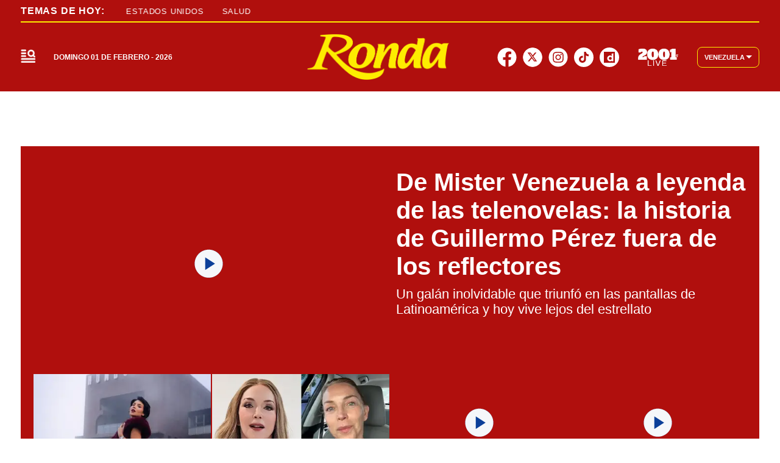

--- FILE ---
content_type: text/html; charset=utf-8
request_url: https://2001online.com/farandula
body_size: 41901
content:
<!doctype html><html lang="es"><head><meta charset="utf-8"><meta name="viewport" content="width=device-width, initial-scale=1, minimum-scale=1, user-scalable=yes"><link rel="preconnect" href="https://www.googletagmanager.com"><link rel="preconnect" href="https://cdn.ampproject.org"><link rel="preconnect" href="https://tags.newdreamglobal.com"><meta name="language" content="es"><meta name="robots" content="index, follow"><meta name="distribution" content="global"><meta name="copyright" content="&#xA9; 2026, Bloque Dearmas" lang="es"><meta name="alexaVerifyID" content="B-buVX5oseSmsS09Gz4ufHaWmzE"><meta name="alexaVerifyID" content="o3QMdwPPjngFVIWpIeBzSHbvrM8"><meta name="rating" content="general"><meta itemprop="genre" content="News"><meta http-equiv="X-UA-Compatible" content="IE=edge"><meta http-equiv="Content-Type" content="text/html; charset=utf-8"><meta name="twitter:card" content="summary_large_image"><meta name="twitter:site" content="@2001OnLine"><meta property="og:title" content="Far&#xE1;ndula : &#xDA;ltimas noticias  | Diario 2001"><meta name="twitter:title" content="Far&#xE1;ndula : &#xDA;ltimas noticias  | Diario 2001"><meta name="twitter:creator" content="@2001OnLine"><meta property="og:site_name" content="2001online.com"><meta itemprop="headline" content="Far&#xE1;ndula : &#xDA;ltimas noticias  | Diario 2001"><meta name="publisher" content="2001online.com"><meta name="description" content="Far&#xE1;ndula : &#xDA;ltimas Noticias en Diario 2001. Mantente actualizado en Diario 2001, la marca informativa multiplataforma m&#xE1;s importante de Venezuela."><meta itemprop="url" content="https://2001online.com/farandula"><meta property="og:url" content="https://2001online.com/farandula"><meta property="og:description" content="Far&#xE1;ndula : &#xDA;ltimas Noticias en Diario 2001. Mantente actualizado en Diario 2001, la marca informativa multiplataforma m&#xE1;s importante de Venezuela."><meta name="twitter:description" content="Far&#xE1;ndula : &#xDA;ltimas Noticias en Diario 2001. Mantente actualizado en Diario 2001, la marca informativa multiplataforma m&#xE1;s importante de Venezuela."><meta property="og:image" content="https://pxcdn.2001online.com/2001/082024/1724085963328.jpg"><meta property="og:width" content="1200"><meta property="og:height" content="675"><meta name="twitter:image" content="https://pxcdn.2001online.com/2001/082024/1724085963328.jpg"><meta name="author" content="Bloque dearmas"><meta itemprop="author" content="Bloque dearmas"><meta itemprop="name" content="Bloque dearmas"><meta property="og:type" content="website"><meta name="theme-color" content="#0B3F99"><meta name="application-name" content="2001online.com"><meta name="apple-mobile-web-app-status-bar-style" content="black-translucent"><meta name="msapplication-TileImage" content="https://2001online.com/img/favicons/ms-icon-144x144.png"><style amp-runtime i-amphtml-version="012512221826001">html{overflow-x:hidden!important}html.i-amphtml-fie{height:100%!important;width:100%!important}html:not([amp4ads]),html:not([amp4ads]) body{height:auto!important}html:not([amp4ads]) body{margin:0!important}body{-webkit-text-size-adjust:100%;-moz-text-size-adjust:100%;-ms-text-size-adjust:100%;text-size-adjust:100%}html.i-amphtml-singledoc.i-amphtml-embedded{-ms-touch-action:pan-y pinch-zoom;touch-action:pan-y pinch-zoom}html.i-amphtml-fie>body,html.i-amphtml-singledoc>body{overflow:visible!important}html.i-amphtml-fie:not(.i-amphtml-inabox)>body,html.i-amphtml-singledoc:not(.i-amphtml-inabox)>body{position:relative!important}html.i-amphtml-ios-embed-legacy>body{overflow-x:hidden!important;overflow-y:auto!important;position:absolute!important}html.i-amphtml-ios-embed{overflow-y:auto!important;position:static}#i-amphtml-wrapper{overflow-x:hidden!important;overflow-y:auto!important;position:absolute!important;top:0!important;left:0!important;right:0!important;bottom:0!important;margin:0!important;display:block!important}html.i-amphtml-ios-embed.i-amphtml-ios-overscroll,html.i-amphtml-ios-embed.i-amphtml-ios-overscroll>#i-amphtml-wrapper{-webkit-overflow-scrolling:touch!important}#i-amphtml-wrapper>body{position:relative!important;border-top:1px solid transparent!important}#i-amphtml-wrapper+body{visibility:visible}#i-amphtml-wrapper+body .i-amphtml-lightbox-element,#i-amphtml-wrapper+body[i-amphtml-lightbox]{visibility:hidden}#i-amphtml-wrapper+body[i-amphtml-lightbox] .i-amphtml-lightbox-element{visibility:visible}#i-amphtml-wrapper.i-amphtml-scroll-disabled,.i-amphtml-scroll-disabled{overflow-x:hidden!important;overflow-y:hidden!important}amp-instagram{padding:54px 0px 0px!important;background-color:#fff}amp-iframe iframe{box-sizing:border-box!important}[amp-access][amp-access-hide]{display:none}[subscriptions-dialog],body:not(.i-amphtml-subs-ready) [subscriptions-action],body:not(.i-amphtml-subs-ready) [subscriptions-section]{display:none!important}amp-experiment,amp-live-list>[update]{display:none}amp-list[resizable-children]>.i-amphtml-loading-container.amp-hidden{display:none!important}amp-list [fetch-error],amp-list[load-more] [load-more-button],amp-list[load-more] [load-more-end],amp-list[load-more] [load-more-failed],amp-list[load-more] [load-more-loading]{display:none}amp-list[diffable] div[role=list]{display:block}amp-story-page,amp-story[standalone]{min-height:1px!important;display:block!important;height:100%!important;margin:0!important;padding:0!important;overflow:hidden!important;width:100%!important}amp-story[standalone]{background-color:#000!important;position:relative!important}amp-story-page{background-color:#757575}amp-story .amp-active>div,amp-story .i-amphtml-loader-background{display:none!important}amp-story-page:not(:first-of-type):not([distance]):not([active]){transform:translateY(1000vh)!important}amp-autocomplete{position:relative!important;display:inline-block!important}amp-autocomplete>input,amp-autocomplete>textarea{padding:0.5rem;border:1px solid rgba(0,0,0,.33)}.i-amphtml-autocomplete-results,amp-autocomplete>input,amp-autocomplete>textarea{font-size:1rem;line-height:1.5rem}[amp-fx^=fly-in]{visibility:hidden}amp-script[nodom],amp-script[sandboxed]{position:fixed!important;top:0!important;width:1px!important;height:1px!important;overflow:hidden!important;visibility:hidden}
/*# sourceURL=/css/ampdoc.css*/[hidden]{display:none!important}.i-amphtml-element{display:inline-block}.i-amphtml-blurry-placeholder{transition:opacity 0.3s cubic-bezier(0.0,0.0,0.2,1)!important;pointer-events:none}[layout=nodisplay]:not(.i-amphtml-element){display:none!important}.i-amphtml-layout-fixed,[layout=fixed][width][height]:not(.i-amphtml-layout-fixed){display:inline-block;position:relative}.i-amphtml-layout-responsive,[layout=responsive][width][height]:not(.i-amphtml-layout-responsive),[width][height][heights]:not([layout]):not(.i-amphtml-layout-responsive),[width][height][sizes]:not(img):not([layout]):not(.i-amphtml-layout-responsive){display:block;position:relative}.i-amphtml-layout-intrinsic,[layout=intrinsic][width][height]:not(.i-amphtml-layout-intrinsic){display:inline-block;position:relative;max-width:100%}.i-amphtml-layout-intrinsic .i-amphtml-sizer{max-width:100%}.i-amphtml-intrinsic-sizer{max-width:100%;display:block!important}.i-amphtml-layout-container,.i-amphtml-layout-fixed-height,[layout=container],[layout=fixed-height][height]:not(.i-amphtml-layout-fixed-height){display:block;position:relative}.i-amphtml-layout-fill,.i-amphtml-layout-fill.i-amphtml-notbuilt,[layout=fill]:not(.i-amphtml-layout-fill),body noscript>*{display:block;overflow:hidden!important;position:absolute;top:0;left:0;bottom:0;right:0}body noscript>*{position:absolute!important;width:100%;height:100%;z-index:2}body noscript{display:inline!important}.i-amphtml-layout-flex-item,[layout=flex-item]:not(.i-amphtml-layout-flex-item){display:block;position:relative;-ms-flex:1 1 auto;flex:1 1 auto}.i-amphtml-layout-fluid{position:relative}.i-amphtml-layout-size-defined{overflow:hidden!important}.i-amphtml-layout-awaiting-size{position:absolute!important;top:auto!important;bottom:auto!important}i-amphtml-sizer{display:block!important}@supports (aspect-ratio:1/1){i-amphtml-sizer.i-amphtml-disable-ar{display:none!important}}.i-amphtml-blurry-placeholder,.i-amphtml-fill-content{display:block;height:0;max-height:100%;max-width:100%;min-height:100%;min-width:100%;width:0;margin:auto}.i-amphtml-layout-size-defined .i-amphtml-fill-content{position:absolute;top:0;left:0;bottom:0;right:0}.i-amphtml-replaced-content,.i-amphtml-screen-reader{padding:0!important;border:none!important}.i-amphtml-screen-reader{position:fixed!important;top:0px!important;left:0px!important;width:4px!important;height:4px!important;opacity:0!important;overflow:hidden!important;margin:0!important;display:block!important;visibility:visible!important}.i-amphtml-screen-reader~.i-amphtml-screen-reader{left:8px!important}.i-amphtml-screen-reader~.i-amphtml-screen-reader~.i-amphtml-screen-reader{left:12px!important}.i-amphtml-screen-reader~.i-amphtml-screen-reader~.i-amphtml-screen-reader~.i-amphtml-screen-reader{left:16px!important}.i-amphtml-unresolved{position:relative;overflow:hidden!important}.i-amphtml-select-disabled{-webkit-user-select:none!important;-ms-user-select:none!important;user-select:none!important}.i-amphtml-notbuilt,[layout]:not(.i-amphtml-element),[width][height][heights]:not([layout]):not(.i-amphtml-element),[width][height][sizes]:not(img):not([layout]):not(.i-amphtml-element){position:relative;overflow:hidden!important;color:transparent!important}.i-amphtml-notbuilt:not(.i-amphtml-layout-container)>*,[layout]:not([layout=container]):not(.i-amphtml-element)>*,[width][height][heights]:not([layout]):not(.i-amphtml-element)>*,[width][height][sizes]:not([layout]):not(.i-amphtml-element)>*{display:none}amp-img:not(.i-amphtml-element)[i-amphtml-ssr]>img.i-amphtml-fill-content{display:block}.i-amphtml-notbuilt:not(.i-amphtml-layout-container),[layout]:not([layout=container]):not(.i-amphtml-element),[width][height][heights]:not([layout]):not(.i-amphtml-element),[width][height][sizes]:not(img):not([layout]):not(.i-amphtml-element){color:transparent!important;line-height:0!important}.i-amphtml-ghost{visibility:hidden!important}.i-amphtml-element>[placeholder],[layout]:not(.i-amphtml-element)>[placeholder],[width][height][heights]:not([layout]):not(.i-amphtml-element)>[placeholder],[width][height][sizes]:not([layout]):not(.i-amphtml-element)>[placeholder]{display:block;line-height:normal}.i-amphtml-element>[placeholder].amp-hidden,.i-amphtml-element>[placeholder].hidden{visibility:hidden}.i-amphtml-element:not(.amp-notsupported)>[fallback],.i-amphtml-layout-container>[placeholder].amp-hidden,.i-amphtml-layout-container>[placeholder].hidden{display:none}.i-amphtml-layout-size-defined>[fallback],.i-amphtml-layout-size-defined>[placeholder]{position:absolute!important;top:0!important;left:0!important;right:0!important;bottom:0!important;z-index:1}amp-img[i-amphtml-ssr]:not(.i-amphtml-element)>[placeholder]{z-index:auto}.i-amphtml-notbuilt>[placeholder]{display:block!important}.i-amphtml-hidden-by-media-query{display:none!important}.i-amphtml-element-error{background:red!important;color:#fff!important;position:relative!important}.i-amphtml-element-error:before{content:attr(error-message)}i-amp-scroll-container,i-amphtml-scroll-container{position:absolute;top:0;left:0;right:0;bottom:0;display:block}i-amp-scroll-container.amp-active,i-amphtml-scroll-container.amp-active{overflow:auto;-webkit-overflow-scrolling:touch}.i-amphtml-loading-container{display:block!important;pointer-events:none;z-index:1}.i-amphtml-notbuilt>.i-amphtml-loading-container{display:block!important}.i-amphtml-loading-container.amp-hidden{visibility:hidden}.i-amphtml-element>[overflow]{cursor:pointer;position:relative;z-index:2;visibility:hidden;display:initial;line-height:normal}.i-amphtml-layout-size-defined>[overflow]{position:absolute}.i-amphtml-element>[overflow].amp-visible{visibility:visible}template{display:none!important}.amp-border-box,.amp-border-box *,.amp-border-box :after,.amp-border-box :before{box-sizing:border-box}amp-pixel{display:none!important}amp-analytics,amp-auto-ads,amp-story-auto-ads{position:fixed!important;top:0!important;width:1px!important;height:1px!important;overflow:hidden!important;visibility:hidden}amp-story{visibility:hidden!important}html.i-amphtml-fie>amp-analytics{position:initial!important}[visible-when-invalid]:not(.visible),form [submit-error],form [submit-success],form [submitting]{display:none}amp-accordion{display:block!important}@media (min-width:1px){:where(amp-accordion>section)>:first-child{margin:0;background-color:#efefef;padding-right:20px;border:1px solid #dfdfdf}:where(amp-accordion>section)>:last-child{margin:0}}amp-accordion>section{float:none!important}amp-accordion>section>*{float:none!important;display:block!important;overflow:hidden!important;position:relative!important}amp-accordion,amp-accordion>section{margin:0}amp-accordion:not(.i-amphtml-built)>section>:last-child{display:none!important}amp-accordion:not(.i-amphtml-built)>section[expanded]>:last-child{display:block!important}
/*# sourceURL=/css/ampshared.css*/</style><script data-auto async src="https://cdn.ampproject.org/v0.mjs" type="module" crossorigin="anonymous"></script><script async nomodule src="https://cdn.ampproject.org/v0.js" crossorigin="anonymous"></script><script async src="https://cdn.ampproject.org/v0/amp-bind-0.1.mjs" custom-element="amp-bind" type="module" crossorigin="anonymous"></script><script async nomodule src="https://cdn.ampproject.org/v0/amp-bind-0.1.js" crossorigin="anonymous" custom-element="amp-bind"></script><script async src="https://cdn.ampproject.org/v0/amp-form-0.1.mjs" custom-element="amp-form" type="module" crossorigin="anonymous"></script><script async nomodule src="https://cdn.ampproject.org/v0/amp-form-0.1.js" crossorigin="anonymous" custom-element="amp-form"></script><script async src="https://cdn.ampproject.org/v0/amp-fx-collection-0.1.mjs" custom-element="amp-fx-collection" type="module" crossorigin="anonymous"></script><script async nomodule src="https://cdn.ampproject.org/v0/amp-fx-collection-0.1.js" crossorigin="anonymous" custom-element="amp-fx-collection"></script><script async src="https://cdn.ampproject.org/v0/amp-lightbox-0.1.mjs" custom-element="amp-lightbox" type="module" crossorigin="anonymous"></script><script async nomodule src="https://cdn.ampproject.org/v0/amp-lightbox-0.1.js" crossorigin="anonymous" custom-element="amp-lightbox"></script><script async src="https://cdn.ampproject.org/v0/amp-sidebar-0.1.mjs" custom-element="amp-sidebar" type="module" crossorigin="anonymous"></script><script async nomodule src="https://cdn.ampproject.org/v0/amp-sidebar-0.1.js" crossorigin="anonymous" custom-element="amp-sidebar"></script><script async src="https://cdn.ampproject.org/v0/amp-sticky-ad-1.0.mjs" custom-element="amp-sticky-ad" type="module" crossorigin="anonymous"></script><script async nomodule src="https://cdn.ampproject.org/v0/amp-sticky-ad-1.0.js" crossorigin="anonymous" custom-element="amp-sticky-ad"></script><script custom-element="Google-Tag-Manager" class="borrarScript">(function(w,d,s,l,i){w[l]=w[l]||[];w[l].push({'gtm.start':
        new Date().getTime(),event:'gtm.js'});var f=d.getElementsByTagName(s)[0],
        j=d.createElement(s),dl=l!='dataLayer'?'&l='+l:'';j.async=true;j.src=
        'https://www.googletagmanager.com/gtm.js?id='+i+dl;f.parentNode.insertBefore(j,f);
        })(window,document,'script','dataLayer','GTM-PK8J35T');</script><link rel="shortcut icon" href="https://2001online.com/img/favicons/favicon-16x16.png"><link rel="icon" type="image/png" sizes="36x36" href="https://2001online.com/img/favicons/android-icon-36x36.png"><link rel="icon" type="image/png" sizes="48x48" href="https://2001online.com/img/favicons/android-icon-48x48.png"><link rel="icon" type="image/png" sizes="72x72" href="https://2001online.com/img/favicons/android-icon-72x72.png"><link rel="icon" type="image/png" sizes="96x96" href="https://2001online.com/img/favicons/android-icon-96x96.png"><link rel="icon" type="image/png" sizes="144x144" href="https://2001online.com/img/favicons/android-icon-144x144.png"><link rel="icon" type="image/png" sizes="192x192" href="https://2001online.com/img/favicons/android-icon-192x192.png"><title>Far&#xE1;ndula : &#xDA;ltimas noticias | Diario 2001</title><link rel="next" href="https://2001online.com/farandula/2"><link rel="canonical" href="https://2001online.com/farandula"><link rel="apple-touch-icon" sizes="57x57" href="https://2001online.com/img/favicons/apple-icon-57x57.png"><link rel="apple-touch-icon" sizes="60x60" href="https://2001online.com/img/favicons/apple-icon-60x60.png"><link rel="apple-touch-icon" sizes="72x72" href="https://2001online.com/img/favicons/apple-icon-72x72.png"><link rel="apple-touch-icon" sizes="76x76" href="https://2001online.com/img/favicons/apple-icon-76x76.png"><link rel="apple-touch-icon" sizes="114x114" href="https://2001online.com/img/favicons/apple-icon-114x114.png"><link rel="apple-touch-icon" sizes="120x120" href="https://2001online.com/img/favicons/apple-icon-120x120.png"><link rel="apple-touch-icon" sizes="144x144" href="https://2001online.com/img/favicons/apple-icon-144x144.png"><link rel="apple-touch-icon" sizes="152x152" href="https://2001online.com/img/favicons/apple-icon-152x152.png"><link rel="apple-touch-icon" sizes="180x180" href="https://2001online.com/img/favicons/apple-icon-180x180.png"><link rel="manifest" href="https://2001online.com/img/favicons/manifest.json"><style amp-custom>abbr,address,article,aside,audio,b,blockquote,body,caption,cite,code,dd,del,dfn,div,dl,dt,em,fieldset,figure,footer,form,h1,h2,h3,h4,h5,h6,header,html,i,iframe,img,ins,kbd,label,legend,li,main,mark,menu,nav,object,ol,p,pre,q,samp,section,small,span,strong,sub,sup,table,tbody,td,tfoot,th,thead,time,tr,ul,var,video{margin:0;padding:0;border:0;outline:0;vertical-align:baseline;background:transparent}article,aside,details,figcaption,figure,footer,header,main,menu,nav,section,summary{display:block}*,:after,:before{-webkit-box-sizing:border-box;-moz-box-sizing:border-box;-ms-box-sizing:border-box;-o-box-sizing:border-box;box-sizing:border-box}img{max-width:100%;border-width:0;vertical-align:middle;-ms-interpolation-mode:bicubic}button{padding:0;background:transparent;border:0;cursor:pointer}h1,h2,h3,h4,h5,h6{margin:0;font-family:Roboto,sans-serif;font-weight:400;color:inherit;text-rendering:optimizelegibility}h1.altheader,h2.altheader,h3.altheader,h4.altheader,h5.altheader,h6.altheader{color:#f6f6f6;text-transform:uppercase;display:block}.h1,h1{font-size:2.5rem}.h1,.h2,h1,h2{margin-bottom:0;line-height:1.5}.h2,h2{font-size:2.4rem}.h3,h3{font-size:2.1rem}.h3,.h4,h3,h4{margin-bottom:0;line-height:1.5}.h4,h4{font-size:1.8rem}.h5,h5{font-size:1.6rem}.h5,.h6,h5,h6{margin-bottom:0;line-height:1.5}.h6,h6{font-size:1.4rem}address,dl,ol,p,ul{margin:0;line-height:1.5}small{font-size:.6rem;color:#f6f6f6}li ol,li ul{margin:0}ul{list-style:none;padding:1.8em}ol{padding-left:2em}table{width:100%;border-collapse:collapse}tr{border-top:.5px solid #a7a8aa}td{font-size:1.0625rem;padding-top:.9375rem;padding-bottom:.9375rem;padding-right:15px}abbr[title]{border-bottom:1px dotted #e8e8e8;cursor:help}b,strong{font-weight:700}mark{background-color:#0b3f99;color:#4d4d4d}code,kbd,pre,samp{font-family:Courier New,monospace;font-size:.8rem;line-height:1.5}code{background-color:#f5f2f0;padding:.1em .3em;border-radius:3px}pre{white-space:pre;white-space:pre-wrap;word-wrap:break-word}sub,sup{position:relative;font-size:.6rem;line-height:0;vertical-align:1.5}sup{top:-.5em}sub{bottom:-.25em}hr{clear:both;display:block;margin:1.5 0;padding:0;height:1px;border:0;border-top:1px solid #e8e8e8}a{color:inherit;font-size:inherit;font-weight:inherit;outline:0;cursor:pointer}a,a:hover{text-decoration:none}a:active,a:hover{outline:0}.font-x-small{font-size:.6rem}.font-small{font-size:.8rem}.font-normal{font-size:1rem}.font-big{font-size:1.5rem}.font-huge{font-size:2rem}*{box-sizing:border-box}.columns{position:relative;display:-webkit-flex;align-items:flex-start;display:flex;-webkit-backface-visibility:hidden;backface-visibility:hidden;-webkit-flex-flow:row wrap;flex-flow:row wrap;width:100%}.nowrap{-webkit-flex-wrap:nowrap;flex-wrap:nowrap}.wrap-reverse{-webkit-flex-wrap:wrap-reverse;flex-wrap:wrap-reverse}.justify-start{-webkit-justify-content:flex-start;justify-content:flex-start}.justify-end{-webkit-justify-content:flex-end;justify-content:flex-end}.justify-center{-webkit-justify-content:center;justify-content:center}.justify-space{-webkit-justify-content:space-between;justify-content:space-between}.justify-around{-webkit-justify-content:space-around;justify-content:space-around}.reverse{-webkit-flex-direction:row-reverse;flex-direction:row-reverse}.vertical{-webkit-flex-direction:column;flex-direction:column}.vertical,.vertical.reverse{-webkit-flex-wrap:nowrap;flex-wrap:nowrap}.vertical.reverse{-webkit-flex-direction:column-reverse;flex-direction:column-reverse}.align-top{-webkit-align-items:flex-start;align-items:flex-start;-webkit-align-self:flex-start;align-self:flex-start}.align-bottom{-webkit-align-items:flex-end;align-items:flex-end;-webkit-align-self:flex-end;align-self:flex-end}.align-center{-webkit-align-items:center;align-items:center;-webkit-align-self:center;align-self:center}.align-baseline{-webkit-align-items:baseline;align-items:baseline}.align-stretch{-webkit-align-items:stretch;align-items:stretch}[class*=" item"],[class^=item]{display:block;flex-basis:0;flex-shrink:0;flex-grow:1;align-items:flex-start;min-height:0;min-width:0}@media(min-width:64em){[class*=" item"],[class^=item]{padding:15px}}.item.flex{display:block;width:100%;flex-basis:100%;padding:0;margin:0}@media(min-width:64em){.item.flex{flex-basis:0;display:flex}}.item.is-body{flex-basis:100%;padding:18px 0}@media(min-width:64em){.item.is-body{padding:18px 10px;max-width:calc(100% - 320px);flex-basis:0}}.item.is-narrow{flex-basis:100%}@media(min-width:64em){.item.is-narrow{flex:none;padding-left:20px;width:370px}}.item.is-narrow .box{padding:0;width:100%}.item.clear{margin:0;padding:0}.item.is-1{flex-basis:100%}@media(min-width:64em){.item.is-1{flex:0 0 8.3333333333%}}.item.is-2{flex-basis:100%}@media(min-width:64em){.item.is-2{flex:0 0 16.6666666667%}}.item.is-3{flex-basis:100%}@media(min-width:64em){.item.is-3{flex:0 0 25%}}.item.is-4{flex-basis:100%}@media(min-width:64em){.item.is-4{flex:0 0 33.3333333333%}}.item.is-5{flex-basis:100%}@media(min-width:64em){.item.is-5{flex:0 0 41.6666666667%}}.item.is-6{flex-basis:100%}@media(min-width:64em){.item.is-6{flex:0 0 50%}}.item.is-7{flex-basis:100%}@media(min-width:64em){.item.is-7{flex:0 0 58.3333333333%}}.item.is-8{flex-basis:100%}@media(min-width:64em){.item.is-8{flex:0 0 66.6666666667%}}.item.is-9{flex-basis:100%}@media(min-width:64em){.item.is-9{flex:0 0 75%}}.item.is-10{flex-basis:100%}@media(min-width:64em){.item.is-10{flex:0 0 83.3333333333%}}.item.is-11{flex-basis:100%}@media(min-width:64em){.item.is-11{flex:0 0 91.6666666667%}}.item.is-12{flex-basis:100%}@media(min-width:64em){.item.is-12{flex:0 0 100%}}.has-margin-top-0{margin-top:0}.has-padding-top-0{padding-top:0}.has-margin-left-0{margin-left:0}.has-padding-left-0{padding-left:0}.has-margin-bottom-0{margin-bottom:0}.has-padding-bottom-0{padding-bottom:0}.has-margin-right-0{margin-right:0}.has-padding-right-0{padding-right:0}html{font-size:16px;-webkit-overflow-scrolling:touch;-webkit-tap-highlight-color:transparent;-webkit-text-size-adjust:100%;-ms-text-size-adjust:100%}body{margin:0;padding:0;width:100%;background-color:#fff;font-family:Roboto,sans-serif;line-height:1.5;position:relative}amp-img img{object-fit:cover}.container{flex-grow:1;position:relative;width:100%;max-width:1574px;display:flex;flex-wrap:wrap;color:#000;padding:0 1rem;margin:auto}@media(min-width:48em){.container{padding:0 2.125rem}}@media(min-width:64em){.container{padding:0}}.container--black{background:#fff}.container-responsive,.isFull .bloque{margin:auto;max-width:1290px;width:calc(100% - 32px)}@media(min-width:48em){.container-responsive,.isFull .bloque{width:calc(100% - 68px)}}.container-responsive .agrupador__header .agrupador__titulo,.isFull .bloque .agrupador__header .agrupador__titulo{text-align:left}.hidden{display:none}.modal{position:relative;top:50%;left:50%;transform:translate(-50%,-50%) scale(1);transition:.2s ease-in-out;border-radius:10px}.close-btn{background-color:#000;width:30px;height:30px;position:absolute;right:-7px;top:-7px;border-radius:15px;color:#fff;font-size:20px;z-index:99}#overlay{position:fixed;opacity:1;transition:.2s ease-in-out;top:0;left:0;right:0;bottom:0;background-color:rgba(0,0,0,.4823529412);z-index:1000}#overlay.active{opacity:1;pointer-events:all;z-index:1000}.apertura{margin:30px 0}@media(min-width:1024px){.apertura{margin:40px 0}}@media(min-width:64em){.only_mobile{display:none}}.only_desktop{display:none}@media(min-width:64em){.only_desktop{display:grid}.only_desktop .home__body{overflow:hidden}}.modulo{margin-bottom:30px}@media(min-width:64em){.modulo{margin-bottom:40px}}.buscador__container{display:none;position:absolute;width:100%;max-width:332px;top:70px}@media(min-width:48em){.buscador__container{top:88px}}@media(min-width:64em){.buscador__container{top:unset;left:unset}.buscador__container.show{display:flex}}.buscador__container_mobile{display:flex;margin-bottom:40px}.buscador__form{display:grid;grid-template-columns:1.375rem 2fr 1.375rem;align-items:center;padding:.3125rem .75rem;background:#fff;border-radius:4rem;width:100%;background:#0b3f99;transition:all 1s linear}@media(min-width:48em){.buscador__form{width:100%}}.buscador__form svg path{fill:transparent}.buscador__input{color:#fff;margin:0 .625rem;background:transparent;outline:0;border:0}.buscador__input::placeholder{color:#fff}.sidebar.isVariedades .buscador__form,.sidebar.isVariedades .navbar__UH a{background-color:#d10b6a}.sidebar.isRonda .buscador__form,.sidebar.isRonda .navbar__UH a{background-color:#b00f0d}.sidebar.isChepa .buscador__form,.sidebar.isChepa .navbar__UH a{background-color:#a71284}.sidebar.isPubliservicios{background-color:#f6f6f6}.subheader{background-color:#fff;color:#0b3f99;height:60px;align-items:center;display:none;position:fixed;top:150px;width:100%;z-index:9}.subheader__titulo{margin-right:.8125rem;color:#0b3f99;letter-spacing:.08em;font-size:.9375rem;font-weight:700;white-space:nowrap;text-transform:uppercase}.subheader__box{height:100%;align-items:center;display:flex}.subheader__box .navbar__container{width:100%;height:100%}.subheader__box .navbar__container .navbar__links{height:100%;align-items:center}.subheader__box .navbar__container .navbar__links .navbar__links_cont{height:100%;display:flex;align-items:center}.subheader__redes{display:flex;justify-content:space-between;margin-top:1.125rem}@media(min-width:48em){.subheader__redes{display:none}}@media(min-width:64em){.subheader__carousel.mobile{display:none}}.subheader .carousel__box{display:flex;width:48%;overflow:hidden}@media(min-width:64em){.subheader .carousel__box{width:100%}}.subheader .tablet{display:none}@media(min-width:48em){.subheader .tablet{display:flex}}.subheader .desktop{display:none}@media(min-width:64em){.subheader .desktop{display:flex}}.subheader .separador{height:1.5rem;border:.5px solid #fff;background:#fff;display:inline-block;margin:0 .625rem}.subheader .subheader_fondo{display:none;opacity:0;transition:opacity .3s ease;position:absolute;width:100vw;left:50%;transform:translateX(-50%);padding:0 34px;height:34px;background:#0b3f99;top:60px}@media(min-width:64em){.subheader{display:flex;box-shadow:0 4px 10px 0 rgba(0,0,0,.1019607843)}}.navbar__container{display:none;justify-content:center;align-items:center}@media(min-width:64em){.navbar__container{display:flex}}.navbar__links{width:100%;display:flex;justify-content:space-around}.navbar__links__cont{position:relative}.navbar__link{font-size:.75rem;font-weight:700;text-transform:uppercase;display:flex;align-items:center;padding:5px 3px;height:fit-content;transition:background-color .4s ease}.navbar__link svg{margin-left:2px}@media(min-width:1162px){.navbar__link{padding:5px 10px}}.navbar__links_cont:hover .subheader_fondo_hov{display:block;opacity:1}.navbar__link_activo,.navbar__links_cont:hover .navbar__link_desactivo{display:none;opacity:0;position:absolute}.navbar__links_cont:hover .navbar__link_activo{display:flex;opacity:1;position:relative;border-radius:5px}.navbar__links .subheader_fondo_extra.show,.navbar__links_cont .subheader_fondo_hov.show{display:block;opacity:1;z-index:-1}.navbar__UH{display:flex}.navbar__UH a{background:#0b3f99;border-radius:5px;font-weight:700;white-space:nowrap;padding:7px 9.5px;font-size:12px;line-height:14.06px}.navbar__sub_nav,.navbar__UH a{letter-spacing:.08em;color:#fff}.navbar__sub_nav{width:100%;padding:5px 0;display:flex;align-items:center;max-width:1290px;margin:auto}@media(min-width:48em){.navbar__sub_nav{width:calc(100% - 68px)}}@media(min-width:90em){.navbar__sub_nav{width:calc(100% - 284px)}}.navbar__sub_nav.show{display:flex}.navbar__sub_title{font-size:.75rem;font-weight:900;text-transform:uppercase;white-space:nowrap}.navbar__sub_sep{margin:0 24px;height:16px;border:1px solid #fff}.navbar__sub_links{display:flex;width:100%}.navbar__sub_links-jcb{justify-content:space-between}.navbar__sub_links-jcb .navbar__sub_link{margin-right:0}.navbar__sub_link{font-weight:700;font-size:.75rem;text-transform:uppercase;margin-right:45px;padding:3px 10px;white-space:nowrap}.navbar__sub_link.selected{background:#730023}.sidebar{position:absolute;z-index:999;width:100%;max-width:375px;text-align:center;background-color:#fff;padding:3.125rem 0 5rem;top:94px;height:calc(100vh - 94px)}.sidebar__container{max-width:294px}.sidebar__img{width:100px}@media(min-width:48em){.sidebar__img{width:190px}}@media(min-width:64em){.sidebar__img{width:194px}}@media(min-width:90em){.sidebar__img{width:250px}}.sidebar__img img{object-fit:contain}@media(min-width:48em){.sidebar{top:94px;height:calc(100vh - 94px)}}@media(min-width:64em){.sidebar{top:150px;height:calc(100vh - 150px)}.sidebar .container-responsive{width:calc(100% - 15px)}}@media(min-width:80em){.sidebar .container-responsive{width:calc(100% - 5px)}}@media(min-width:64em){.sidebar .cont-main-mode{display:none}}.sidebar .cont-main-mode .cont-pais-select{background:#fff;align-items:center;padding:8px 11px;border-radius:8px;cursor:pointer;position:relative;border:1px solid #0b3f99;display:flex;justify-content:center;margin-bottom:10px}.sidebar .cont-main-mode .cont-pais-select amp-img{width:28px;height:18px;margin-right:8px}.sidebar .cont-main-mode .cont-pais-select span{font-size:.6875rem;margin-right:2px;font-weight:600;color:#000}.sidebar .cont-main-mode .cont-pais-select svg{position:relative;top:-2px}.sidebar .cont-main-mode .cont-pais-select--mb{margin-bottom:40px}.sidebar .cont-paises{background:#fff;color:#000;padding:10px;right:40px;top:175px;border:1px solid rgba(0,0,0,.6);border-radius:10px;min-width:211px;z-index:1;margin-bottom:40px}.sidebar .cont-paises .c-p-pais{display:flex;justify-content:center;width:100%;padding:5px 10px;cursor:pointer;border:2px solid #fff;border-radius:10px;gap:15px}.sidebar .cont-paises .c-p-pais amp-img{width:37px;height:24px;margin-left:15px}.sidebar .cont-paises .c-p-pais span{color:#000;white-space:nowrap;font-size:15px;font-weight:600;width:70px;text-align:start}.sidebar .cont-paises .c-p-pais.c-p-select{border:2px solid #000}.sidebar .cont-paises .c-p-pais.c-p-select span{font-weight:700}.sidebar .cont-paises .c-p-conf{padding:8px 18px;background:#0b3f99;color:#fff;border-radius:8px;margin:15px auto auto;cursor:pointer;text-align:center}.sidebar .cont-paises-mb{margin-bottom:40px}.sidebar .c-p-hide{display:none}.sidebar__pais-box{border:1px solid #000;display:flex;align-items:center;justify-content:center;margin:0 8px 15px;padding:8px;border-radius:8px;color:#000}.sidebar__pais-main amp-img{width:27px;height:18px}.sidebar__pais-main span{font-size:11px;font-weight:600;margin:0 2px 0 10px}.sidebar__pais-cont{padding:12px 10px;justify-content:center;flex-direction:column}.sidebar__pais-cont .up-text{text-align:center;font-weight:700;font-size:14px;border-bottom:2px solid #0b3f99;padding-bottom:5px;margin:10px 0}.sidebar__pais-cont-i{display:flex;width:185px;border:2px solid transparent;padding:10px;border-radius:10px;cursor:pointer}.sidebar__pais-cont-i amp-img{width:37px;height:24px;margin-right:16px}.sidebar__pais-cont-i span{font-size:15px;font-weight:600}.sidebar__pais-cont-select{border:2px solid #000}.sidebar__pais-cont-select span{font-weight:700}.sidebar__pais-cont-conf{padding:8px 18px;background:#0b3f99;color:#fff;border-radius:8px;cursor:pointer;font-size:11px}.sidebar__pais-cont-anc{margin-top:10px}.sidebar__pais-hide{display:none}@media(min-width:64em){.sidebar__pais{display:none}}.sidebar__secciones{color:#000;display:flex;flex-direction:column;text-align:initial;text-transform:uppercase;font-weight:700;letter-spacing:.08em;row-gap:30px}.sidebar__secciones .navbar__UH a{font-size:16px}.sidebar__secciones .navbar__UH .desktop{display:none}@media(min-width:1024px){.sidebar__secciones .navbar__UH .desktop{display:block}.sidebar__secciones .navbar__UH.mobile,.sidebar__secciones .navbar__UH .mobile{display:none}}.sidebar__secciones-link{font-size:16px}.sidebar__secciones-link a{transition:background-color .4s ease;border-radius:5px;width:100%;display:flex;justify-content:space-between;align-items:center}.sidebar__secciones-link.active a{color:#0b3f99}.sidebar__secciones-link.active svg{transform:rotate(90deg)}.sidebar__subsecc{display:none}.sidebar__subsecc ul{list-style:disc;padding:0 0 0 40px}.sidebar__subsecc li{padding:5px 0}.sidebar__subsecc-link{font-size:14px}.sidebar__subsecc.active{display:block}.sidebar__redes{margin-top:40px;display:flex;justify-content:start;gap:20px}.sidebar::-webkit-scrollbar{display:none}.sidebar.isVariedades{top:92px;height:calc(100vh - 92px)}@media(min-width:64em){.sidebar.isVariedades{top:147px;height:calc(100vh - 147px)}}[class*=amphtml-sidebar-mask]{background:0;display:none}.bloque-negro{display:none;z-index:99;background:#000;opacity:.4;width:100vw;position:absolute;top:94px;height:calc(100% - 150px);z-index:97;backdrop-filter:blur(10px)}.bloque-negro.show{display:flex}@media(min-width:1024px){.bloque-negro{top:150px}}amp-carousel>div:first-child{scrollbar-width:none}amp-carousel>div:first-child::-webkit-scrollbar{display:none}.amp-carousel-button{display:none}.close-sidebar{padding-left:.25rem;display:none}.header{background-color:#fff;z-index:98;color:#fff;position:fixed;top:0;padding-top:30px;width:100%}@media(max-width:768px){.header{overflow:hidden}}@media(min-width:1024px){.header{padding-top:35px}}.header__volver{height:30px;width:30px}@media(max-width:43.75em){.header__volver{display:none}}.header amp-img img{object-fit:contain}.header__container{display:grid;grid-template-columns:1fr 1fr 1fr;align-items:center;height:4rem}@media(min-width:64em){.header__container{height:7.1875rem}}.header__controls{display:grid;grid-auto-flow:column;justify-content:start;position:relative;column-gap:1.875rem}.header__controls .show{display:flex}.header__controls .h-date{display:none;font-family:Roboto,sans-serif;font-weight:700;font-size:12px;align-items:center;text-transform:uppercase}@media(min-width:1024px){.header__controls .h-date{display:flex}}.header__logo{display:flex;justify-content:center}@media(min-width:48em){.header__logo-mobile{display:none}}.header__logo-tablet{display:none}@media(min-width:48em){.header__logo-tablet{display:block}}.header__logo amp-img{width:101px;height:44.5px}@media(min-width:64em){.header__logo amp-img{width:9.625rem;height:4.21875rem}}.header__home{display:flex;justify-content:flex-end;margin-left:1.5625rem}@media(min-width:48em){.header__home-svg{width:2.625rem;height:2.625rem}}.header__redes .redes__container{display:none}@media(min-width:48em){.header__redes .redes__container{display:flex}.header__redes{display:flex;justify-content:flex-end}}@media(max-width:43.75em){.header .btn-buscar{display:none}}.header #revista-ejemplo-svg{cursor:pointer}.header .revista_box{height:100vh}.header .revista_box .revista_main{position:absolute;width:100%;height:100%;display:flex;align-items:center;justify-content:center;background:rgba(0,0,0,.5);height:100vh}.header .revista_box .revista_main amp-img{width:41vh}@media(min-width:48em){.header .revista_box .revista_main amp-img{width:65vh}}.header .revista_box .revista_exit svg{cursor:pointer;width:40px;height:40px;position:absolute;z-index:99;top:3%;right:10%}.header .revista_box .revista_exit svg path{fill:#fef200}.header .revista_box .revista_exit svg:focus{outline:0}.header .active-color path{fill:#0b3f99}.header .h-top-cont{background:#fff;position:absolute;top:0;width:100%;height:30px;display:flex;align-items:center}@media(min-width:64em){.header .h-top-cont{height:35px}}.header .h-top-cont .h-top{max-width:1290px;width:100%;margin:auto;display:flex;position:relative;font-size:.8125rem;letter-spacing:.05em;font-family:Roboto,sans-serif;text-transform:uppercase;overflow:hidden;background-color:inherit}@media(min-width:48em){.header .h-top-cont .h-top{width:calc(100% - 68px)}}@media(min-width:90em){.header .h-top-cont .h-top{width:calc(100% - 284px)}}.header .h-top-cont .h-top .h-top-title{white-space:nowrap;z-index:99;padding:0 7px 0 15px;font-weight:900;color:#b00f0d;background-color:inherit}@media(min-width:64em){.header .h-top-cont .h-top{font-size:1rem}}@media(min-width:1220px){.header .h-top-cont .h-top .h-top-title{padding-left:0}}.header__right{display:none;height:34px;place-content:end;place-items:center;position:relative;column-gap:30px;grid-auto-flow:column}.header__right .logo{display:block}.header__right .logo amp-img{width:68px}.header__right .separador{position:relative;height:34px;border:1px solid rgba(0,0,0,.6);margin:0 10px}.header__right .cont-main-mode .cont-pais-select{display:flex;background:#fff;align-items:center;padding:8px 11px;border-radius:8px;cursor:pointer;position:relative}.header__right .cont-main-mode .cont-pais-select amp-img{width:28px;height:18px;margin-right:8px}.header__right .cont-main-mode .cont-pais-select span{font-size:.6875rem;margin-right:2px;font-weight:600;color:#000}.header__right .cont-paises{background:#fff;color:#000;padding:10px;position:absolute;right:-15px;top:55px;border:1px solid rgba(0,0,0,.6);border-radius:10px;min-width:211px;z-index:1}.header__right .cont-paises .c-p-tri{position:absolute;top:-15px;right:25px;z-index:-1}.header__right .cont-paises .c-p-line{width:18px;height:5px;background:#fff;position:absolute;top:-1px;right:29px}.header__right .cont-paises .c-p-line-2{width:30px;top:1px;right:22px}.header__right .cont-paises .up-text{text-align:center;font-weight:700;max-width:200px;font-size:14px;border-bottom:2px solid #0b3f99;padding-bottom:5px;margin-bottom:10px}.header__right .cont-paises .c-p-pais{display:flex;justify-content:space-between;width:100%;padding:5px 10px;cursor:pointer;border:2px solid #fff;border-radius:10px;margin:5px 0}.header__right .cont-paises .c-p-pais amp-img{width:37px;height:24px;margin-left:15px}.header__right .cont-paises .c-p-pais span{color:#000;white-space:nowrap;font-size:15px;font-weight:600}.header__right .cont-paises .c-p-pais.c-p-select{border:2px solid #000}.header__right .cont-paises .c-p-pais.c-p-select span{font-weight:700}.header__right .cont-paises .c-p-conf{padding:8px 18px;background:#0b3f99;color:#fff;border-radius:8px;margin:15px auto auto;cursor:pointer;text-align:center}.header__right .c-p-hide{display:none}@media(min-width:64em){.header__right{display:grid}}@media(min-width:1024px){.header__right_mobile{display:none}}.header #revista-ejemplo-svg{width:41px;display:none}@media(min-width:64em){.header #revista-ejemplo-svg{display:block}}.header #revista-ejemplo-svg.hide{display:none}.header.isVariedades .h-top-cont .h-top .h-top-title,.header.isVariedades .h-top-cont .h-top .temasDeHoy,.header.isVariedades .h-top-cont .h-top .temasDeHoy__tema-link{color:#000}.header.isVariedades .bg-brand{background-color:#fff}.header.isVariedades .header__logo amp-img{width:147px;height:27px}@media(min-width:1024px){.header.isVariedades .header__logo amp-img{width:237px;height:43px}}.header.isVariedades .header__container{border-top:2px solid #d10b6a;border-bottom:2px solid #d10b6a}.header.isVariedades .header__controls{color:#000}.header.isVariedades .header__right .cont-main-mode .cont-pais-select{border:1px solid #d10b6a}.subheader.isVariedades{height:34px}.header.isRonda .h-top-cont{background-color:#b00f0d}.header.isRonda .h-top-cont .h-top-title,.header.isRonda .h-top-cont .temasDeHoy,.header.isRonda .h-top-cont .temasDeHoy__tema-link{color:#fff}.header.isRonda .bg-brand{background-color:#b00f0d}.header.isRonda .header__logo amp-img{width:116px;height:37px}@media(min-width:1024px){.header.isRonda .header__logo amp-img{width:235px;height:75px}}.header.isRonda .header__container{border-top:2px solid #fded00}.header.isRonda .header__right .cont-main-mode .cont-pais-select{border:1px solid #fded00;background-color:#b00f0d}.header.isRonda .header__right .cont-main-mode .cont-pais-select span{color:#fff}.subheader.isChepa,.subheader.isRonda{display:none}.header.isChepa .h-top-cont{background-color:#daacd1}.header.isChepa .h-top-cont .h-top-title,.header.isChepa .h-top-cont .temasDeHoy,.header.isChepa .h-top-cont .temasDeHoy__tema-link{color:#000}.header.isChepa .bg-brand{background-color:#daacd1}.header.isChepa .header__container{border-top:2px solid #a71284}.header.isChepa .header__controls{color:#000}.header.isChepa .header__logo amp-img{width:165px;height:26px}@media(min-width:1024px){.header.isChepa .header__logo amp-img{width:330px;height:54px}}.header.isChepa .header__right .cont-main-mode .cont-pais-select{border:1px solid #a71284;background-color:#daacd1}.header.isPubliservicios{background-color:#f6f6f6}.header.isPubliservicios .header__logo amp-img{width:189px;height:28px}@media(min-width:1024px){.header.isPubliservicios .header__logo amp-img{width:378px;height:56px}}.header.isPubliservicios .h-top-cont{background-color:#f6f6f6}.header.isPubliservicios .h-top-cont .h-top-title,.header.isPubliservicios .h-top-cont .temasDeHoy,.header.isPubliservicios .h-top-cont .temasDeHoy__tema-link{color:#000}.header.isPubliservicios .bg-brand{background-color:#f6f6f6}.header.isPubliservicios .header__container{border-top:2px solid #0b3f99;border-bottom:2px solid #0b3f99}.header.isPubliservicios .header__controls{color:#000}.header.isPubliservicios .header__right .cont-main-mode .cont-pais-select{border:1px solid #0b3f99}.subheader.isPubliservicios{height:34px;background-color:#f6f6f6}.bg-brand{background-color:#0b3f99}.temasDeHoy{display:grid;grid-auto-flow:column;overflow:hidden;column-gap:30px;animation:marquee 25s linear infinite;animation-play-state:running;min-width:fit-content;min-width:-moz-fit-content;min-width:-webkit-fit-content}.temasDeHoy:hover{animation-play-state:paused}.temasDeHoy .temasDeHoy__tema-link{color:#0b3f99;white-space:nowrap;font-weight:400;font-size:13px}.temasDeHoy .temasDeHoy__tema-link:hover{font-weight:700}.footer{margin-top:.9375rem;padding:2.375rem 0 0;color:#fff;text-align:center;position:relative;z-index:100}.footer__container{width:100%}.footer .f_redes{display:flex;align-items:center;justify-content:space-around;padding:35px 20px 0}.footer .f_redes_logo_img_desktop{display:none}.footer .f_nav{display:flex;flex-wrap:wrap;align-items:center;padding:35px 0 30px}.footer .f_nav_link{width:50%;font-size:11px;white-space:nowrap;color:#fff;position:relative;font-weight:700;letter-spacing:.1em;text-align:right;padding:15px 5px 15px 0;font-family:Roboto,sans-serif}.footer .f_nav_link:nth-child(2n){text-align:left;padding-left:9px;padding-right:0}.footer .f_nav_separador{height:21px;border:1px solid #fff;margin:0 2px;position:absolute;right:-5px;top:14px}.footer .f_mustang{background:#fff;padding:15px 0}.footer .f_mustang_link{display:flex;font-size:12px;justify-content:center;align-items:center;white-space:nowrap;color:#0b3f99}.footer .f_mustang_link amp-img{margin-right:8px}.footer .f_mustang_text{font-size:11px;color:#0b3f99}@media(min-width:400px){.footer .f_nav_link{font-size:12px;padding-right:12px}.footer .f_nav_link:nth-child(2n){padding-left:16px}.footer .f_mustang_link{font-size:14px}.footer .f_mustang_text{font-size:12px}}@media(min-width:64em){.footer{padding-top:24px}.footer__container{max-width:941px}.footer .f_logo_y_redes{display:flex;justify-content:space-between;align-items:center;padding:0 25px 20px}}@media(min-width:64em) and (min-width:1024px){.footer .f_logo_y_redes{padding:0}}@media(min-width:64em){.footer .f_redes{padding:0}.footer .f_redes_logo_img_desktop{display:block}.footer .f_redes_logo_img_mobile{display:none}.footer .f_nav{padding:19px 0;justify-content:center}.footer .f_nav_link{font-weight:700;padding:15px 12px;width:auto;text-align:center}.footer .f_nav_link:nth-child(2n){padding:15px 10px}.footer .f_nav_separador{right:-3px;top:14px}.footer .f_mustang{display:flex;justify-content:center;align-items:center;padding:9px 0 10px}.footer .f_mustang_separador{height:15px;border:1px solid #0b3f99;margin:0 10px}}.f_redes_icons{display:grid;grid-auto-flow:column;column-gap:10px}.f_redes_icons_link{display:flex;align-items:center}.footer.isVariedades{background-color:#fff;width:94%;margin:auto}.footer.isVariedades .f_mustang{border-top:1px solid #d10b6a}.footer.isVariedades .f_mustang_link,.footer.isVariedades .f_mustang_text,.footer.isVariedades .f_nav_link{color:#000}.footer.isVariedades .f_mustang_separador,.footer.isVariedades .f_nav_separador{border:1px solid #000}.footer.isVariedades .footer__logo amp-img{max-width:195px}.footer.isVariedades .footer__logo amp-img img{object-fit:contain}@media(min-width:1024px){.footer.isVariedades .footer__logo amp-img{max-width:328px}}.footer.isVariedades .not_mob{display:none}@media(min-width:1024px){.footer.isVariedades{border-top:1px solid #d10b6a;width:98%}.footer.isVariedades .not_mob{display:block}.footer.isVariedades .f_nav_separador{border:1px solid #d10b6a}}.footer.isRonda{background-color:#b00f0d}.footer.isRonda .f_mustang{border-top:1px solid #fded00;background-color:#b00f0d;width:96%;margin:auto}.footer.isRonda .f_mustang_link,.footer.isRonda .f_mustang_text,.footer.isRonda .f_nav_link{color:#fff}.footer.isRonda .f_nav_separador{border:1px solid #fded00}.footer.isRonda .f_mustang_separador{border:1px solid #fff}.footer.isRonda .footer__logo amp-img{max-width:191px}.footer.isRonda .footer__logo amp-img img{object-fit:contain}@media(min-width:1024px){.footer.isRonda .footer__logo amp-img{max-width:253px}}.footer.isRonda .not_mob{display:none}@media(min-width:1024px){.footer.isRonda .not_mob{display:block}.footer.isRonda .f_nav_separador{border:1px solid #fded00}}.footer.isChepa{background-color:#daacd1}.footer.isChepa .f_mustang{border-top:1px solid #a71284;background-color:#daacd1;width:96%;margin:auto}.footer.isChepa .f_mustang_link,.footer.isChepa .f_mustang_text,.footer.isChepa .f_nav_link{color:#000}.footer.isChepa .f_nav_separador{border:1px solid #a71284}.footer.isChepa .f_mustang_separador{border:1px solid #000}.footer.isChepa .footer__logo amp-img{max-width:275px}.footer.isChepa .footer__logo amp-img img{object-fit:contain}@media(min-width:1024px){.footer.isChepa .footer__logo amp-img{max-width:330px}}.footer.isChepa .not_mob{display:none}@media(min-width:1024px){.footer.isChepa .not_mob{display:block}}.footer.isPubliservicios{background-color:#f6f6f6}.footer.isPubliservicios .f_mustang{border-top:1px solid #0b3f99;background-color:#f6f6f6;width:96%;margin:auto}.footer.isPubliservicios .f_mustang_link,.footer.isPubliservicios .f_mustang_text,.footer.isPubliservicios .f_nav_link{color:#000}.footer.isPubliservicios .f_nav_separador{border:1px solid #0b3f99}.footer.isPubliservicios .f_mustang_separador{border:1px solid #000}.footer.isPubliservicios .cnt{display:flex;justify-content:center;gap:20px;align-items:center}.footer.isPubliservicios .separador.not_mob{height:44px;width:2px;background-color:#0b3f99}.footer.isPubliservicios .footer__logo.ps amp-img{max-width:252px}.footer.isPubliservicios .footer__logo.ps amp-img img{object-fit:contain}@media(min-width:1024px){.footer.isPubliservicios .footer__logo.ps{height:28px}.footer.isPubliservicios .footer__logo.ps amp-img{max-width:189px;max-height:28px}}.footer.isPubliservicios .btn-ps{padding:10px;border-radius:7px;background:#0b3f99;margin-right:40px}.footer.isPubliservicios .btn-ps span{color:#fff;font-size:16px;font-weight:600;line-height:18.75px;text-transform:uppercase}.footer.isPubliservicios .footer__logo.not_mob{height:51px}.footer.isPubliservicios .not_mob{display:none}@media(min-width:1024px){.footer.isPubliservicios .not_mob{display:block}}.nota{display:flex;flex-direction:column;width:100%;height:100%;position:relative}.nota__contador{font-size:1.125rem;width:40px;height:40px;display:flex;align-items:center;justify-content:center;font-weight:700;background-color:#0b3f99;color:#fff;position:absolute;z-index:1;border-radius:3.75rem;left:.75rem;top:.75rem}.nota__body{height:100%}.nota__volanta{text-align:start;font-size:.8125rem;line-height:normal;display:-webkit-box;-webkit-line-clamp:1;-webkit-box-orient:vertical;overflow:hidden;text-transform:uppercase;font-weight:900;background-color:#0b3f99;width:fit-content;color:#fff;border-radius:5px;padding:5px 8px}.nota__volanta--overlap{position:absolute;transform:translateY(-50%);border-radius:.3125rem;bottom:-30px}.nota__volanta .chapa_2001{min-height:unset}.nota__volanta .chapa_2001 img{object-fit:contain}@media(min-width:64em){.nota__volanta{bottom:-40px}}.nota__volanta a{font-family:Roboto,sans-serif}.nota__media a .nota__galery.enVivo{position:absolute;bottom:10px;left:-1px;z-index:1}.nota__media .icon-gallery{width:50px;height:35px;min-height:35px;position:absolute;bottom:10px;left:0}.nota__titulo{position:relative;margin-bottom:2.5rem}.nota__titulo-item{color:inherit;text-rendering:optimizelegibility;-webkit-font-smoothing:antialiased;-moz-osx-font-smoothing:grayscale;word-break:break-word;font-weight:700}.nota__titulo_ultimo{margin-bottom:5px}.nota__introduccion{width:100%;margin-top:10px;font-size:1rem;line-height:1.25rem;display:-webkit-box;-webkit-line-clamp:4;-webkit-box-orient:vertical;overflow:hidden}.nota__clasificador{font-size:.625rem;text-transform:uppercase}.nota__clasificador svg{width:8px;height:8px;margin-right:8px;fill:#000}.nota__list{display:none;position:absolute;right:30px;top:-7px;margin:0;border-radius:2px;height:30px;background-color:#e8e8e8}.nota__list:before{content:"";position:absolute;right:-7px;top:8px;display:block;width:0;height:0;border-left:0 solid transparent;border-color:transparent transparent transparent #e8e8e8;border-style:solid;border-width:7px 0 7px 7px}.nota .is-hover:hover{z-index:10;transform:scale(1.05)}.nota--gral .nota__media{margin-bottom:.9375rem;position:relative}.nota--gral .nota__media amp-img{border-bottom-left-radius:0;border-bottom-right-radius:0}.nota--gral .nota__volanta{margin-bottom:10px}.nota--gral .nota__titulo{margin-bottom:0}.nota--gral .nota__titulo-item{font-size:1.5rem;line-height:1.75rem}.nota--gral .nota__clasificador{font-size:.625rem;text-transform:uppercase}.nota--degrade{cursor:pointer}.nota--degrade .nota__titulo{margin-bottom:0}.nota--degrade .nota__titulo-item{font-size:1.5rem;line-height:1.875rem;display:-webkit-box;-webkit-line-clamp:4;-webkit-box-orient:vertical;overflow:hidden;text-transform:uppercase}.nota--degrade .nota__body{background:#000;color:#fff;padding:6px 13px 16px}@media(min-width:64em){.nota--degrade .nota__titulo-item{font-size:2.5rem;line-height:3.125rem;display:-webkit-box;-webkit-line-clamp:4;-webkit-box-orient:vertical;overflow:hidden;text-transform:uppercase}.nota--degrade .nota__body{background:#000;color:#fff;padding:6px 20px 40px}}.nota--degrade amp-img{min-height:210px}.nota--degrade amp-img:after{content:"";position:absolute;bottom:0;left:0;width:100%;height:100px;background-image:linear-gradient(0deg,#000,transparent)}.nota--degrade.nota--2001 .nota__media-degrade{position:absolute;z-index:2;top:0;right:0;bottom:0;left:0;background:linear-gradient(0deg,#000 0,rgba(0,0,0,.42) 10%,transparent)}.nota--degrade.nota--2001 .nota__volanta{background-color:transparent}.nota--degrade.nota--2001 amp-img:after{content:none;position:relative;background-image:transparent}.nota--full{cursor:pointer}.nota--full:hover .nota__media amp-img{opacity:0}.nota--full .nota__media{background-color:#181d33;background-image:none}.nota--full .nota__media amp-img{filter:grayscale(100%);mix-blend-mode:luminosity;opacity:.8}.nota--full .nota__degrade{position:absolute;top:0;left:0;right:0;bottom:0;z-index:3}.nota--full .nota__body{background-color:transparent}.nota--full .nota__titulo{margin-bottom:10px}.nota--full .nota__titulo-item{font-size:1.75rem;color:#fff;line-height:1}.nota--full .nota__introduccion{text-align:center}@media(min-width:48em){.nota--full .nota__introduccion{font-size:1rem}}.nota--full .nota__body{position:absolute;bottom:0;padding:15px;color:#fff;width:100%;display:flex;flex-direction:column;margin:auto;height:100%;justify-content:center}.nota--full .nota__clasificador{color:#fff}.nota--full .nota__clasificador svg{fill:#fff}.nota--full .nota__button{background-color:#0b3f99;color:#fff;display:inline-block;padding:6px 12px;margin-bottom:0;font-size:.875rem;line-height:1.42857143;text-align:center;white-space:nowrap;vertical-align:middle;border-radius:4px;margin-right:auto;font-weight:800}.nota--linea{display:grid;grid-template-columns:1fr 1fr;column-gap:.625rem}@media(min-width:48em){.nota--linea{grid-template-columns:1fr 2fr;column-gap:1.25rem}}.nota--linea .nota__titulo-item{color:#000;font-size:1.0625rem;line-height:1.1875rem;display:-webkit-box;-webkit-line-clamp:4;-webkit-box-orient:vertical;overflow:hidden}@media(min-width:48em){.nota--linea .nota__titulo-item{font-size:1.125rem;line-height:1.4375rem}}.nota--linea .nota__media{background:0}.nota--linea .nota__body{padding:7px 0}@media(min-width:1024px){.nota--linea .nota__body{padding:0}}@media(max-width:1023px){.nota--linea .nota__patrocinador span{display:none}}.nota--linea.simple{display:flex;height:auto}.nota--linea.simple .nota__body{padding:0}.nota--invertida{display:flex;flex-direction:column}.nota--invertida .nota__media{order:2;background-color:#fff}.nota--invertida .nota__body{order:1}.nota--tendencia{cursor:pointer;display:grid;grid-auto-flow:column;column-gap:1.25rem}.nota--tendencia .nota__titulo-item{color:#000;font-size:1.125rem;line-height:1.4375rem}.nota--tendencia:before{content:"";min-width:1rem;height:1rem;background:#0b3f99;border-radius:1.5625rem;margin-bottom:20px;align-self:center;display:inline-block}.nota--tendencia:last-of-type{border-bottom:0}.nota--destacada{cursor:pointer;height:434px;margin-bottom:1.875rem}.nota--destacada .nota__media,.nota--destacada .nota__media amp-img{height:100%}.nota--destacada .nota__degrade{position:absolute;top:0;left:0;right:0;bottom:0;z-index:3}.nota--destacada .nota__titulo{margin-bottom:0}.nota--destacada .nota__titulo-item{font-size:1.75rem;line-height:2.1875rem}.nota--destacada .nota__body{display:flex;flex-direction:column;justify-content:flex-end;position:absolute;bottom:0;padding:1rem 1.25rem;color:#fff;width:100%;background:linear-gradient(180deg,transparent 36%,rgba(0,0,0,.8) 97.77%)}.nota--simple{height:fit-content;border-bottom:1px solid #f6f6f6}.nota--simple,.nota--simple .nota__titulo{margin-bottom:1.25rem}@media(min-width:48em){.nota--simple .nota__titulo{margin-bottom:1rem}}.nota--simple .nota__titulo-item{color:#fef200;font-size:1.125rem;line-height:1.4375rem}.nota--simple:last-of-type{border-bottom:0}@media(min-width:64em){.nota--duo{display:flex}}.nota--duo .nota__body{padding:10px 0}.nota--duo .nota__titulo-item{font-size:1.0625rem;line-height:1.25rem;display:-webkit-box;-webkit-line-clamp:4;-webkit-box-orient:vertical;overflow:hidden}.nota .cont-logo-video{position:absolute;z-index:8;width:100%;height:100%;display:flex;justify-content:center;align-items:center}@media(min-width:48em){.nota .cont-logo-video .logo-video{width:47px;height:47px}}.v-inversa .nota__volanta{color:#0b3f99;background-color:transparent;padding:0;font-size:12px}.ultimas-noticias .columns{display:grid;row-gap:15px}.ultimas-noticias .header-bloque__titulo{margin-bottom:25px}.pat_relativo .nota__patrocinador{position:relative}@media(min-width:48em){.bloque-1y3-notas .nota--gral.pat_relativo .nota__titulo-item{margin:0 110px 40px 30px}}.nota__media{position:relative;display:block}.nota__patrocinador{position:absolute;bottom:0;right:0;left:0;height:20%;min-height:30px;max-height:50px}.nota__patrocinador,.nota__patrocinador .pat_link{display:flex;align-items:center;justify-content:center}.nota__patrocinador .pat_link{gap:10px;overflow:hidden;height:100%;width:100%}.nota__patrocinador .pat_link span{font-family:Roboto,sans-serif;font-size:13px;font-weight:700;letter-spacing:.08em;text-transform:uppercase}.nota__patrocinador .pat_link img{max-height:30px;object-fit:contain}.bloque-1y3-notas .nota__patrocinador.banner-apertura{position:relative}@media(min-width:768px){.bloque-1y3-notas .nota__patrocinador.banner-apertura{margin-top:-20px;margin-bottom:20px}}.container-spot{width:100%;text-align:center;max-width:1290px;margin:auto auto 30px}@media(min-width:64em){.container-spot{margin-bottom:40px}}.container-spot .mediakit{display:flex;flex-wrap:wrap;align-items:center;justify-content:center;flex-direction:column}.container-spot .mediakit p{font-size:1.125rem;width:100%;text-align:center}.container-spot .mediakit p span{font-size:1rem}.container-spot .mediakit.ocupado{border:1px dashed red}.container-spot .mediakit.ocupado p{color:red}.container-spot .mediakit.libre{border:1px dashed green}.container-spot .mediakit.libre p{color:green}.container-spot.AMP_Zocalo,.container-spot.AMP_Zocalo_Notapage{max-width:100%;padding:0}.container-spot.AMP_P1{padding-bottom:0}.container-spot.AMP_PH,.container-spot.AMP_PH_VALID{margin-top:30px}.container-spot.AMP_BUH,.container-spot.AMP_PH_VALID{padding:30px 0 0}.container-spot.AMP_H00,.container-spot.AMP_PH_VALID{padding:15px 0 0}@media(min-width:64em){.container-spot.AMP_H00,.container-spot.AMP_PH_VALID{padding:20px 0 0}.container-spot.AMP_PC_COLUMN_1{margin-top:0}.container-spot.AMP_SC{width:100%;position:sticky;top:220px}.container-spot.AMP_SC .container-spot-back{padding:35px 14px 24px}}.container-spot.container-spot-interstitial{position:relative;max-width:600px}.box .container-spot{padding-top:0}amp-sticky-ad{padding:0}.AMP_PC_1{margin-bottom:60px}.box-container{position:relative;display:-webkit-flex;align-items:flex-start;display:flex;justify-content:center;-webkit-backface-visibility:hidden;backface-visibility:hidden;flex-flow:nowrap;width:100%}.sitio{display:block;flex-basis:0;flex-shrink:0;flex-grow:1;width:100%;max-width:1290px}.withOutPubLat{max-width:unset}@media(min-width:1300px){.contWithPubLat{width:calc(100% - 360px)}}.publi_sticky{position:sticky;margin-top:30px;top:225px;display:none}@media(min-width:1300px){.publi_sticky{display:block;width:180px}}.publi_sticky.noSticky{position:relative;top:0}.container-responsive .container-spot{width:100%}.container-spot-back{min-width:200px;width:100%;max-width:1290px;margin:0 auto;padding:25px 20px 15px;background-color:#f1f1f1;border:1px solid #9d9d9d;position:relative}@media(min-width:64em){.container-spot-back{padding:28px 24px 20px}}.container-spot-back .container-spot-back-text{position:absolute;left:0;top:0;width:100%;text-align:center}.container-spot-back .container-spot-back-text span{font-weight:400;font-size:12px;line-height:15px;letter-spacing:1.1px}@media(min-width:64em){.container-spot-back .container-spot-back-text span{font-size:14px}}.container-spot-back .container-spot-back-publi{display:flex;justify-content:space-evenly;align-items:center;overflow:hidden;flex-direction:column}.container-spot-back .container-spot-back-publi>div{margin:10px auto}@media(min-width:64em){.container-spot-back .container-spot-back-publi{flex-direction:row}}.aux-space{height:95px}@media(min-width:64em){.aux-space{height:210px}.aux-space.isChepa,.aux-space.isRonda{height:150px}.aux-space.isPubliservicios,.aux-space.isVariedades{height:185px}}.publi_fixed_home{position:fixed;z-index:999;top:160px}.ap-4-notas .notas-cont{display:flex;flex-direction:column;row-gap:15px}.ap-4-notas .notas-2.desktop{display:none}@media (min-width:1024px){.ap-4-notas .notas-2.desktop{display:grid}.ap-4-notas .notas-2.mobile{display:none}}.ap-4-notas .header-bloque_3columnas{position:relative;height:25px;width:100%;margin:10px 0}.ap-4-notas .header-bloque_3columnas .logo{width:153px;height:100%;position:absolute;right:0}@media (min-width:1024px){.ap-4-notas .header-bloque_3columnas{display:none}}.ap-4-notas .ppal .nota__titulo-item{font-size:1.5rem}.ap-4-notas .ppal .nota__introduccion{display:none}.ap-4-notas .ap-4-column{display:grid;gap:15px}@media (min-width:1024px){.ap-4-notas .ap-4-column{gap:25px;display:flex;flex-direction:column}}.ap-4-notas .nota-simple .simple .nota__titulo-item{font-size:1.25rem;margin-top:5px;line-height:1.4375rem}.ap-4-notas .nota-simple .simple .nota__introduccion{display:none}.ap-4-notas .notas-2{display:grid;grid-template-rows:1fr 1fr;gap:15px}.ap-4-notas .notas-2 .nota__body{padding:10px 0 0}.ap-4-notas .notas-2 .nota__volanta{padding-bottom:5px}@media (min-width:1024px){.ap-4-notas .notas-cont{display:grid;grid-template-columns:1fr 1fr;gap:25px}.ap-4-notas .ppal .nota__titulo-item{font-size:2rem;line-height:2.3125rem}.ap-4-notas .nota-simple .simple .nota__introduccion p,.ap-4-notas .ppal .nota__introduccion p{font-size:1.25rem;line-height:1.4375rem}.ap-4-notas .nota-simple .simple .nota__titulo-item{font-size:1.875rem;line-height:2.1875rem}.ap-4-notas .nota-simple .simple .nota__introduccion,.ap-4-notas .ppal .nota__introduccion{display:block;font-size:1.25rem;line-height:1.4375rem}.ap-4-notas .notas-2{grid-template-columns:1fr 1fr;grid-template-rows:1fr;gap:25px}.ap-4-notas .notas-2 .nota__body{padding:0}}.ap-4-notas.reverse .ap-4-column{display:grid}.ap-4-notas.reverse .ap-4-column .nota-simple{order:1}.bloque-cotizaciones .input_usd{width:100%;position:relative}.bloque-cotizaciones .input_usd span{position:absolute;color:#0b3f99;font-weight:700}.bloque-cotizaciones .cotizaciones__box{border-radius:5px;background-color:#0b3f99;color:#fff;display:flex;justify-content:center;flex-direction:column;align-items:center;padding:26px 2.5px;position:relative}@media (min-width:64em){.bloque-cotizaciones .cotizaciones__box{padding:90px 2.5px}}.bloque-cotizaciones .cotizaciones__box .bloque-mask-cotizaciones{position:absolute;width:100%;height:100%;display:block;top:0;left:0}.bloque-cotizaciones .cotizaciones__title{font-size:1.5rem;line-height:1.75rem;font-weight:900;width:100%;padding-bottom:15px;border-bottom:1px solid #fff;text-align:center;text-transform:uppercase;max-width:536px;margin:0 auto}@media (min-width:1024px){.bloque-cotizaciones .cotizaciones__title{font-size:2rem;line-height:2.3125rem}}.bloque-cotizaciones .cotizaciones__form{padding:15px 15px 0;width:100%}.bloque-cotizaciones .cotizaciones__form .c_form{display:flex;flex-direction:column;justify-content:center;gap:20px;width:100%;align-items:center;max-width:407px;margin:0 auto}@media (min-width:1024px){.bloque-cotizaciones .cotizaciones__form .c_form{gap:24px}}.bloque-cotizaciones .cotizaciones__form label{font-family:Roboto,sans-serif;font-size:1rem;font-weight:700;line-height:1.171875rem}.bloque-cotizaciones .cotizaciones__form select{appearance:none;-webkit-appearance:none;-moz-appearance:none;background:url(/img/estructura/flecha_down.svg) no-repeat 97%}.bloque-cotizaciones .cotizaciones__form input{background:url(/img/bloques/cotizaciones/usa.png) no-repeat 12px}.bloque-cotizaciones .cotizaciones__form input,.bloque-cotizaciones .cotizaciones__form select{width:100%;height:54px;text-align:center;border-radius:5px;border:0;font-size:20px;font-weight:700;font-family:Roboto,sans-serif;background-color:#fff}.bloque-cotizaciones .cotizaciones__btn{font-family:Roboto,sans-serif;border-radius:5px;font-size:16px;font-weight:900;line-height:18.75px;color:#0b3f99;background-color:#fff;padding:5px 20px;text-transform:uppercase}.bloque-cotizaciones .hidden-select{display:none}.bloque-cotizaciones .custom-select-wrapper{position:relative;display:inline-block;width:100%;background-color:#fff;color:#000;border-radius:5px}.bloque-cotizaciones .custom-select,.mask-dolar{position:relative;cursor:pointer}.bloque-cotizaciones .custom-select-trigger{display:flex;align-items:center;justify-content:space-between;padding:.5em;font-size:1.25rem;font-weight:700;border:1px solid #ccc;border-radius:4px}.bloque-cotizaciones .custom-select-trigger .flag{width:34px;height:34px;background-size:cover}.bloque-cotizaciones .custom-options{position:absolute;top:100%;left:0;right:0;border:1px solid #ccc;border-top:0;background:#fff;display:none;z-index:2;max-height:200px;overflow-y:scroll}.bloque-cotizaciones .custom-options.active{display:block}.bloque-cotizaciones .custom-option{padding:.5em;display:flex;align-items:center;cursor:pointer}.bloque-cotizaciones .custom-option .flag{width:20px;height:20px;margin-right:10px;background-size:cover}.bloque-cotizaciones .custom-option:hover{background:#f1f1f1}.bloque-cotizaciones .flag.flag-cop{background-image:url(/img/bloques/cotizaciones/colombia.png)}.bloque-cotizaciones .flag.flag-mxn{background-image:url(/img/bloques/cotizaciones/mexico.png)}.bloque-cotizaciones .flag.flag-pen{background-image:url(/img/bloques/cotizaciones/peru.png)}.bloque-cotizaciones .flag.flag-gtq{background-image:url(/img/bloques/cotizaciones/guatemala.png)}.bloque-cotizaciones .flag.flag-dop{background-image:url(/img/bloques/cotizaciones/dominican-republic.png)}.bloque-cotizaciones .flag.flag-clp{background-image:url(/img/bloques/cotizaciones/chile.png)}.bloque-cotizaciones .flag.flag-ves{background-image:url(/img/bloques/cotizaciones/venezuela.png)}.bloque-cotizaciones .flag.flag-svc{background-image:url(/img/bloques/cotizaciones/el-salvador.png)}.bloque-cotizaciones .flag.flag-pab{background-image:url(/img/bloques/cotizaciones/panama.png)}.bloque-cotizaciones .flag.flag-nio{background-image:url(/img/bloques/cotizaciones/nicaragua.png)}.bloque-cotizaciones .flag.flag-hnl{background-image:url(/img/bloques/cotizaciones/honduras.png)}.bloque-cotizaciones .flag.flag-crc{background-image:url(/img/bloques/cotizaciones/costa-rica.png)}.seccion-convertidor.bloque-cotizaciones .cotizaciones__form input{height:42px}.seccion-convertidor.bloque-cotizaciones .value{margin-left:15px}@media (min-width:64em){.seccion-convertidor.bloque-cotizaciones .value{max-width:130px}.seccion-convertidor .notas-cont{display:flex;flex-direction:row}.seccion-convertidor .notas{width:75%}}.bloque-1yn.m_bloque-variedades .nota.nota--gral .nota__volanta{display:none}@media (min-width:64em){.seccion-convertidor .notas_desktop{display:grid;grid-auto-flow:column;column-gap:20px}}.seccion-convertidor.bloque-cotizaciones .anchor-mask-dolar{position:relative}@media (min-width:64em){.seccion-convertidor.bloque-cotizaciones .anchor-mask-dolar{width:25%}}.seccion-convertidor.bloque-cotizaciones .anchor-mask-dolar .cotizaciones__box{width:100%}.mask-dolar{position:absolute;width:100%;height:100%;top:0;left:0;z-index:99}.bloque-variedades{background-color:#ffafd6;padding:22px 18px}.bloque-variedades .header-bloque{margin-bottom:25px}.bloque-variedades .main{display:grid;grid-template-columns:1fr 2fr 1fr;gap:1.5625rem}.bloque-variedades .main .col1-row2{display:flex;flex-direction:column;gap:15px}.bloque-variedades .main .col1-row2 .nota--duo{height:fit-content}.bloque-variedades .main .col1-row2 .nota__body{padding:10px 0 0;height:fit-content}.bloque-variedades .main .nota .nota__titulo-item{display:-webkit-box;font-size:22px;line-height:1.5625rem;font-weight:900}.bloque-variedades .main .colppal .nota__volanta{color:#000;font-size:.9375rem}.bloque-variedades .main .colppal .nota__titulo-item{font-size:2rem;line-height:2.3125rem}.bloque-variedades .main .colppal .nota__introduccion{font-size:1.25rem;line-height:1.4375rem}.bloque-variedades .main .colppal .nota__introduccion p{line-height:1.4375rem}.bloque-variedades .separador{height:2px;width:99%;background-color:#d10b6a;display:block}.bloque-1yn.m_bloque-variedades{background-color:#ffafd6;padding:20px 7px;gap:10px}.bloque-1yn.m_bloque-variedades .nota.nota--gral{margin-bottom:0;background-color:transparent}.bloque-1yn.m_bloque-variedades .nota.nota--gral .nota__titulo-item{font-size:1.625rem;line-height:1.875rem}.bloque-1yn.m_bloque-variedades .ap-4-column{gap:10px}.bloque-1yn.m_bloque-variedades .separador{background-color:#d10b6a;display:block}.bloque-1yn.m_bloque-variedades .header-bloque{display:flex;justify-content:center;margin:0}.bloque-1yn.m_bloque-variedades .header-bloque__anchor{height:34px}.bloque-1yn.m_bloque-variedades .header-bloque__logo{max-width:186px;max-height:34px}.bloque-1yn.m_bloque-chepa-candela .header-bloque__logo img,.bloque-1yn.m_bloque-meridiano .header-bloque__logo img,.bloque-1yn.m_bloque-ronda .header-bloque__logo img,.bloque-1yn.m_bloque-variedades .header-bloque__logo img{object-fit:contain}.bloque-1yn.m_bloque-ronda .nota.nota--gral .nota__volanta,.seccion .bloque-variedades{display:none}@media (min-width:1024px){.seccion .bloque-variedades{display:block;margin-bottom:40px}}.seccion .m_bloque-variedades{margin-bottom:30px}@media (min-width:1024px){.seccion .m_bloque-variedades{display:none}}.bloque-ronda{background-color:#b00f0d;padding:36px 21px}.bloque-ronda .header-bloque{margin-bottom:25px}.bloque-ronda .main{display:grid;gap:1.5625rem}.bloque-ronda .main .col4-row1{display:flex;gap:15px}.bloque-ronda .main .nota .nota__titulo-item{display:-webkit-box;font-size:1.375rem;line-height:1.5625rem;color:#fff}.bloque-ronda .main .colppal .nota{grid-template-columns:1fr 1fr}.bloque-ronda .main .colppal .nota__titulo-item{font-size:2.5rem;line-height:2.875rem}.bloque-ronda .main .colppal .nota__introduccion{font-size:1.375rem;line-height:1.5625rem;color:#fff}.bloque-ronda .main .colppal .nota__introduccion p{line-height:1.5625rem}.bloque-ronda .main .nota--duo .nota__body{padding-bottom:0}.bloque-ronda .separador{height:100%;width:2px;min-width:2px;background-color:#fded00;display:block}.bloque-1yn.m_bloque-ronda{background-color:#b00f0d;padding:20px 7px;gap:10px}.bloque-1yn.m_bloque-ronda .nota.nota--gral{margin-bottom:0;background-color:transparent}.bloque-1yn.m_bloque-ronda .nota.nota--gral .nota__titulo-item{font-size:1.625rem;line-height:1.875rem}.bloque-1yn.m_bloque-ronda .nota__titulo-item{color:#fff}.bloque-1yn.m_bloque-ronda .separador{background-color:#fded00;display:block}.bloque-1yn.m_bloque-ronda .header-bloque{display:flex;justify-content:center;margin:0}.bloque-1yn.m_bloque-ronda .header-bloque__anchor{height:44px}.bloque-1yn.m_bloque-ronda .header-bloque__logo{max-width:136px;max-height:44px}.bloque-1yn.m_bloque-chepa-candela .nota.nota--gral .nota__volanta,.seccion .bloque-ronda{display:none}@media (min-width:1024px){.seccion .bloque-ronda{display:block;margin-bottom:40px}}.seccion .m_bloque-ronda{margin-bottom:30px}@media (min-width:1024px){.seccion .m_bloque-ronda{display:none}}.bloque-chepa-candela{background-color:#daacd1;padding:29px 21px}.bloque-chepa-candela .header-bloque{margin-bottom:25px}.bloque-chepa-candela .main{display:grid;gap:1.5625rem}.bloque-chepa-candela .main .col4-row1{display:flex;gap:15px}.bloque-chepa-candela .main .nota .nota__titulo-item{display:-webkit-box;font-size:1.375rem;line-height:1.5625rem}.bloque-chepa-candela .main .nota--duo .nota__body{padding-bottom:0}.bloque-chepa-candela .separador{height:100%;width:2px;min-width:2px;background-color:#a71284;display:block}.bloque-1yn.m_bloque-chepa-candela{background-color:#daacd1;padding:20px 7px;gap:10px}.bloque-1yn.m_bloque-chepa-candela .nota.nota--gral,.bloque-1yn.m_bloque-meridiano .nota.nota--gral{margin-bottom:0;background-color:transparent}.bloque-1yn.m_bloque-chepa-candela .nota.nota--gral .nota__body{padding:0}.bloque-1yn.m_bloque-chepa-candela .nota.nota--gral .nota__titulo-item{font-size:1.625rem;line-height:1.875rem}.bloque-1yn.m_bloque-chepa-candela .separador{background-color:#a71284;display:block}.bloque-1yn.m_bloque-chepa-candela .header-bloque{display:flex;justify-content:center;margin:0}.bloque-1yn.m_bloque-chepa-candela .header-bloque__anchor{height:49px}.bloque-1yn.m_bloque-chepa-candela .header-bloque__logo{max-width:306px;max-height:49px}.bloque-chepa-candela.bloque-meridiano{background-color:#fffbd9}.bloque-chepa-candela.bloque-meridiano .separador{background-color:#e50046}.bloque-1yn.m_bloque-meridiano{background-color:#fffbd9;padding:20px 7px;gap:10px}.bloque-1yn.m_bloque-meridiano .nota.nota--gral .nota__volanta,.seccion .bloque-chepa-candela{display:none}.bloque-1yn.m_bloque-meridiano .nota.nota--gral .nota__body{padding:0}.bloque-1yn.m_bloque-meridiano .nota.nota--gral .nota__titulo-item{font-size:1.625rem;line-height:1.875rem}.bloque-1yn.m_bloque-meridiano .separador{background-color:#e50046;display:block}.bloque-1yn.m_bloque-meridiano .header-bloque{display:flex;justify-content:center;margin:0}.bloque-1yn.m_bloque-meridiano .header-bloque__anchor{height:49px}.bloque-1yn.m_bloque-meridiano .header-bloque__logo{max-width:306px;max-height:49px}@media (min-width:1024px){.seccion .bloque-chepa-candela{display:block;margin-bottom:40px}}.seccion .m_bloque-chepa-candela{margin-bottom:30px}@media (min-width:1024px){.seccion .m_bloque-chepa-candela{display:none}}.bloque-1yn{display:grid;gap:15px}.bloque-1yn .cont_iframe_notapage,.bloque-1yn .cont_iframe_notapage.isboard{margin-top:-14px}@media (min-width:64em){.bloque-1yn .cont_iframe_notapage,.bloque-1yn .cont_iframe_notapage.isboard{margin-top:-20px}}.bloque-1yn .separador{height:2px;width:99%;margin:auto;display:none}.sabana{display:grid;row-gap:15px}.sabana .nota{background-color:#f6f6f6}.sabana .nota .nota__body{align-items:center;display:flex}.sabana .nota .nota__media{margin-bottom:0}.sabana .nota .nota__titulo-item{font-size:1.0625rem;line-height:1.25rem}@media (min-width:1024px){.sabana .nota .nota__titulo-item{font-size:1.625rem;line-height:1.875rem}}.paginador__container{display:grid;grid-auto-flow:column;justify-content:center;align-items:center;column-gap:1.5rem;margin-bottom:1.875rem;font-size:1.25rem;line-height:1.4375rem;font-weight:400;color:#000}@media (min-width:64em){.paginador__container{margin-bottom:40px;margin-top:10px}}.paginador__container .next{transform:rotate(180deg);display:flex;align-items:flex-end}.paginador__container .number,.paginador__container .number--select span{font-family:Roboto,sans-serif}.paginador__container .number--select{color:#0b3f99;font-weight:700}.header-bloque{position:relative;width:100%}.header-bloque__titulo{width:100%;font-family:Roboto,sans-serif;font-size:1.75rem;text-transform:uppercase;font-weight:900;line-height:2.050625rem;color:#000;padding-bottom:10px;border-bottom:3px solid #0b3f99;margin-bottom:15px;text-align:center}@media (min-width:1024px){.header-bloque__titulo{font-size:2rem;line-height:2.34375rem;margin-bottom:25px;text-align:start}}.mb-30,.seccion .bloque-cotizaciones{margin-bottom:30px}.seccion{max-width:1290px;margin:30px auto 0;padding:0 15px}@media (min-width:48em){.seccion{width:calc(100% - 68px);padding:0}}@media (min-width:90em){.seccion{width:calc(100% - 284px)}}.seccion .nota .nota__titulo{margin-bottom:0}.seccion .bloque-cinco-notas .col2{display:grid;gap:15px}.seccion .bloque-cinco-notas .col1-row2{display:flex;flex-direction:column;gap:15px}@media (max-width:1023px){.seccion .bloque-cinco-notas .col1-row2.m-reverse{flex-direction:column-reverse}}.seccion .bloque-cinco-notas .nota--gral .nota__body{padding:0 15px 20px}.seccion .bloque-cinco-notas .nota--gral .nota__titulo-item{font-size:1.5rem;line-height:1.75rem}.seccion .bloque-cinco-notas .nota--gral .nota__introduccion,.seccion .bloque-cinco-notas .nota--gral .nota__introduccion p{display:none}.seccion .bloque-cinco-notas .nota--duo{height:auto}.seccion .bloque-cinco-notas .nota--duo .nota__titulo-item{font-size:1.0625rem;line-height:1.1875rem}.seccion .bloque-cinco-notas .nota--linea.simple .nota__titulo-item{font-size:1.25rem;line-height:1.4375rem}.seccion .bloque-cinco-notas .nota--linea.simple .nota__introduccion{display:none}@media (min-width:1024px){.seccion .bloque-cinco-notas .col2{grid-template-columns:1fr 1fr;gap:25px}.seccion .bloque-cinco-notas .col1-row2{gap:25px}.seccion .bloque-cinco-notas .nota--gral .nota__body{padding:0 20px 46px}.seccion .bloque-cinco-notas .nota--gral .nota__titulo-item{font-size:2rem;line-height:2.3125rem}.seccion .bloque-cinco-notas .nota--gral .nota__introduccion,.seccion .bloque-cinco-notas .nota--gral .nota__introduccion p{font-size:1.25rem;line-height:1.4375rem;display:block}.seccion .bloque-cinco-notas .nota--duo{height:auto}.seccion .bloque-cinco-notas .nota--duo .nota__body{padding:10px 0 0}.seccion .bloque-cinco-notas .nota--duo .nota__titulo-item{font-size:1.5rem;line-height:1.75rem}.seccion .bloque-cinco-notas .nota--linea.simple .nota__titulo-item{font-size:1.625rem;line-height:1.875rem}.seccion .bloque-cinco-notas .nota--linea.simple .nota__introduccion,.seccion .bloque-cinco-notas .nota--linea.simple .nota__introduccion p{font-size:1rem;line-height:1.125rem;display:block}}.seccion .bloque-cinco-notas .separador{width:100%;height:1px;background-color:#c7c7c7;display:block}@media (min-width:1024px){.seccion .bloque-cinco-notas .separador.m-separador{display:none}}@media (min-width:64em){.seccion .bloque-cotizaciones{margin-bottom:40px}}@media (min-width:1024px){.seccion__cuerpo{display:flex;justify-content:space-between}.seccion__cuerpo .seccion__columna{width:330px;min-width:330px}.seccion__cuerpo .seccion__notas{width:calc(100% - 330px);padding-right:20px;max-width:920px}}.seccion .p_desktop{display:none}@media (min-width:1024px){.seccion .p_desktop{display:block}.seccion .p_mobile{display:none}}.container-spot.AMP_SH,.container-spot.AMP_SSH,.container-spot.AMP_TH{padding-top:15px}@media (min-width:64em){.container-spot.AMP_SH,.container-spot.AMP_SSH,.container-spot.AMP_TH{padding-top:20px}}.tag{margin-top:30px}.tag .header-bloque__titulo{text-align:start}.tag .header-bloque__titulo span{color:#0b3f99;text-transform:capitalize}.tag .nota__body{height:auto}.tag .sabana{row-gap:20px;margin-bottom:30px}@media (min-width:1024px){.tag .sabana .nota .nota__body{flex-direction:column;align-items:start}}.tag .nota__volanta{display:none}.tag .nota__titulo{margin-bottom:0}.tag .nota--gral .nota__body{padding:10px 10px 30px;flex-direction:column;align-items:start}.tag .nota--gral .nota__volanta{display:block}.tag .nota--gral .nota__titulo-item{font-size:1.5rem;line-height:1.75rem}@media (min-width:1024px){.tag .nota--gral .nota__titulo-item{font-size:1.375rem;line-height:1.5625rem}}@media (min-width:64em){.tag{margin-top:40px}.tag .sabana{grid-template-columns:repeat(3,1fr);gap:25px}.tag .nota__titulo{margin-bottom:0}.tag .nota__titulo-item{font-size:18px;line-height:1.4375rem}.tag .nota__body{padding:10px}.tag .nota__volanta{display:block;margin-bottom:8px}}.publiSeccion{margin-top:30px}@media (min-width:1024px){.publiSeccion{margin-top:40px}}.publiSeccion .seccion_header{background:linear-gradient(90deg,#0b3f99 11.16%,#f6f6f6);color:#fff;padding:10px 35px;display:flex;align-items:center;gap:20px;margin-bottom:25px}@media (min-width:1024px){.publiSeccion .seccion_header{margin-bottom:40px}}.publiSeccion .seccion_header h1{font-size:28px;font-weight:500;text-transform:uppercase;line-height:32px}.publiSeccion .seccion_body{gap:15px;display:grid;margin-bottom:30px}@media (min-width:1024px){.publiSeccion .seccion_body{gap:40px 25px;grid-template-columns:repeat(4,1fr)}}.publiSeccion .seccion_body .nota--duo{background-color:#f6f6f6}@media (min-width:1024px){.publiSeccion .seccion_body .nota__body{padding:10px}}.publiSeccion .seccion_body .nota__titulo{margin:0}.seccion.isVariedades .header-bloque__titulo{border-bottom:3px solid #d10b6a}.seccion-convertidor.bloque-cotizaciones .custom-select-trigger{padding:3px .5em}.seccion-convertidor.bloque-cotizaciones .cotizaciones__title{font-size:20px;padding-bottom:5px}.seccion-convertidor.bloque-cotizaciones .cotizaciones__box{padding:20px 2.5px;justify-content:flex-start}@media (min-width:64em){.seccion-convertidor.bloque-cotizaciones .cotizaciones__box{width:25%}}.seccion-convertidor.bloque-cotizaciones .value{font-size:16px;max-width:160px}@media (min-width:64em){.seccion-convertidor .notas-cont{display:flex;flex-direction:row}.seccion-convertidor .notas{width:75%}}.seccion-convertidor .notas_mobile{display:grid;row-gap:15px}@media (min-width:64em){.seccion-convertidor .notas_mobile{display:none}}.seccion-convertidor .notas_desktop{display:none}@media (min-width:64em){.seccion-convertidor .notas_desktop{display:flex;column-gap:20px}}.convertidor_resultados{display:none;flex-direction:column;text-align:center}.convertidor_resultados.active{display:flex}.convertidor_resultados .total{font-size:20px;font-weight:700}.bloque-cotizaciones .input_usd span{left:55px;top:10px}#opacityBodySuscripcion{position:fixed;top:0;bottom:0;right:0;left:0;display:flex;align-items:center;justify-content:center;background:rgba(0,0,0,.788235294117647);z-index:2}#opacityBodySuscripcion span{font-size:34px;color:#009ccc}</style><script type="application/ld+json">{"@context":"https://schema.org","@graph":[{"@type":"CollectionPage","@id":"https://2001online.com/farandula","url":"https://2001online.com/farandula","name":"Farándula : Últimas noticias  | Diario 2001","description":"Farándula : Últimas Noticias en Diario 2001. Mantente actualizado en Diario 2001, la marca informativa multiplataforma más importante de Venezuela.","mainEntity":{"@type":"ItemList","@id":"https://2001online.com/farandula#listado-notas"},"isPartOf":{"@id":"https://2001online.com/#website"},"primaryImageOfPage":{"@id":"https://2001online.com/farandula/#primaryimage"},"image":{"@id":"https://2001online.com/farandula/#primaryimage"},"breadcrumb":{"@id":"https://2001online.com/farandula/#breadcrumb"},"inLanguage":"es","about":{"@id":"https://2001online.com/#organization"}},{"@type":"ImageObject","inLanguage":"es","@id":"https://2001online.com/farandula/#primaryimage","url":"https://pxcdn.2001online.com/2001/012026/1769807654525.webp?cw=1621\u0026ch=1500\u0026extw=jpg","contentUrl":"https://pxcdn.2001online.com/2001/012026/1769807654525.webp?cw=1621\u0026ch=1500\u0026extw=jpg","width":1621,"height":1500,"caption":"Bajo la dirección de Basilio Álvarez, este dream team actoral promete hacer reír y, al mismo tiempo, dejar una reflexión"},{"@type":"BreadcrumbList","@id":"https://2001online.com/farandula/#breadcrumb","itemListElement":[{"@type":"ListItem","position":1,"name":"Portada","item":"https://2001online.com"},{"@type":"ListItem","position":2,"name":"Farandula","item":"https://2001online.com/farandula"}]},{"@type":"WebSite","@id":"https://2001online.com/#website","url":"https://2001online.com/","name":"2001 Online | Noticias de actualidad nacionales e internacionales","description":"Noticias de actualidad nacionales y el resto del mundo. La marca informativa multiplataforma más importante de Venezuela.","publisher":{"@id":"https://2001online.com/#organization","@type":"NewsMediaOrganization","name":"2001online.com","url":"https://2001online.com/","sameAs":["https://x.com/2001OnLine","https://www.facebook.com/2001Online","https://www.instagram.com/2001onlinecom","https://m.youtube.com/@2001online-com","https://www.dailymotion.com/2001Online","https://en.wikipedia.org/wiki/Diario_2001"]},"potentialAction":[{"@type":"SearchAction","target":{"@type":"EntryPoint","urlTemplate":"https://2001online.com/buscar/{search_term_string}"},"query-input":"required name=search_term_string"}],"inLanguage":"es"},{"@type":"Organization","@id":"https://2001online.com/#organization","name":"2001 Online | Noticias de actualidad nacionales e internacionales","url":"https://2001online.com","logo":{"@type":"ImageObject","inLanguage":"es","@id":"https://2001online.com/#/schema/logo/image/","url":"https://2001online.com/img/datos-estructurados/logo-amp-js3.png","contentUrl":"https://2001online.com/img/datos-estructurados/logo-amp-js3.png","caption":"2001 Online | Noticias de actualidad nacionales e internacionales","width":600,"height":60},"sameAs":["https://x.com/2001OnLine","https://www.facebook.com/2001Online","https://www.instagram.com/2001onlinecom","https://m.youtube.com/@2001online-com","https://www.dailymotion.com/2001Online","https://en.wikipedia.org/wiki/Diario_2001"]},{"@type":"ItemList","url":"https://2001online.com/farandula","@id":"https://2001online.com/farandula#listado-notas","itemListElement":[{"@type":"ListItem","position":"1","url":"https://2001online.com/farandula/de-mister-venezuela-a-leyenda-de-las-telenovelas-la-historia-de-guillermo-perez-fuera-de-los-reflectores-20262110300","name":"De Mister Venezuela a leyenda de las telenovelas: la historia de Guillermo Pérez fuera de los reflectores","image":"https://pxcdn.2001online.com/2001/012026/1769784146577/9.webp?cw=1200\u0026ch=630\u0026extw=jpg"},{"@type":"ListItem","position":"2","url":"https://2001online.com/farandula/mery-tu-loba-busca-el-congo-de-oro-en-colombia-es-la-unica-mujer-que-compite-por-el-galardon-202613119550","name":"Mery \u0026#x27;Tu Loba\u0026#x27; busca el Congo de Oro en Colombia: es la única mujer que compite por el galardón","image":"https://pxcdn.2001online.com/2001/012026/1769903574028.webp?cw=1024\u0026ch=576\u0026extw=jpg"},{"@type":"ListItem","position":"3","url":"https://2001online.com/farandula/unos-retoques-de-mas-laura-flores-habla-sobre-las-criticas-que-enfrenta-por-los-cambios-en-su-rostro-20261311500","name":"¡Unos retoques de más! Laura Flores habla sobre las críticas que enfrenta por los cambios en su rostro","image":"https://pxcdn.2001online.com/2001/012026/1769711655621/laura-flores-sorprende-con-su-aspecto-confiesa-si-recurrio-al-bisturi-video.webp?cw=1024\u0026ch=576\u0026extw=jpeg"},{"@type":"ListItem","position":"4","url":"https://2001online.com/farandula/exclusiva-osmariel-villalobos-deja-atras-su-enfermedad-asi-se-revelo-la-gran-noticia-20261311410","name":"¡Exclusiva! Osmariel Villalobos deja atrás su enfermedad: así se reveló la gran noticia ","image":"https://pxcdn.2001online.com/2001/012026/1769882330344/Screenshot_20260131_135822_Instagram.webp?cw=1031\u0026ch=1500\u0026extw=jpg"},{"@type":"ListItem","position":"5","url":"https://2001online.com/farandula/sydney-sweeney-explora-otras-formas-de-generar-dinero-y-se-arriesga-en-el-mundo-de-la-moda-la-polemica-campana-de-la-que-todos-hablan-20261311100","name":"Sydney Sweeney explora otras formas de generar dinero y se arriesga en el mundo de la moda: la polémica campaña de la que todos hablan","image":"https://pxcdn.2001online.com/2001/012026/1769613282376/GettyImages-2235451904.webp?cw=1024\u0026ch=1536\u0026extw=jpg"},{"@type":"ListItem","position":"6","url":"https://2001online.com/farandula/wicked-for-good-se-queda-fuera-de-los-oscar-2026-ariana-grande-no-recibe-nominacion-y-los-rumores-apuntan-a-cynthia-erivo-20261311000","name":"‘Wicked: For Good’ se queda fuera de los Oscar 2026; Ariana Grande no recibe nominación y los rumores apuntan a Cynthia Erivo","image":"https://pxcdn.2001online.com/2001/012026/1769451626241/images (7).webp?cw=1024\u0026ch=1474\u0026extw=jpeg"},{"@type":"ListItem","position":"7","url":"https://2001online.com/farandula/aroldo-betancourt-y-antonio-delli-se-unen-en-un-proyecto-20261301780","name":"Aroldo Betancourt y Antonio Delli se unen en un proyecto","image":"https://pxcdn.2001online.com/2001/012026/1769807654525.webp?cw=1621\u0026ch=1500\u0026extw=jpg"},{"@type":"ListItem","position":"8","url":"https://2001online.com/farandula/hollywood-despide-una-madre-inolvidable-fallece-catherine-o-hara-icono-de-mi-pobre-angelito-202613014190","name":"Hollywood despide una madre inolvidable: fallece Catherine O’Hara, ícono de \u0026#x27;Mi pobre angelito\u0026#x27;","image":"https://pxcdn.2001online.com/2001/012026/1769801000675/images (12).webp?cw=1024\u0026ch=541\u0026extw=jpeg"},{"@type":"ListItem","position":"9","url":"https://2001online.com/farandula/un-acto-que-vale-mas-que-mil-discursos-eminem-y-su-hija-destinan-700-mil-a-una-causa-noble-202613013440","name":"Un acto que vale más que mil discursos: Eminem y su hija destinan $700 mil a una causa noble","image":"https://pxcdn.2001online.com/2001/012026/1769796582003/Screenshot_2026-01-30-14-08-53-183_com.zhiliaoapp.musically.webp?cw=1061\u0026ch=908\u0026extw=jpg"},{"@type":"ListItem","position":"10","url":"https://2001online.com/farandula/maluma-anuncia-regreso-musical-y-sorprende-con-colaboracion-inesperada-202613010550","name":"Maluma anuncia regreso musical y sorprende con colaboración inesperada","image":"https://pxcdn.2001online.com/2001/082024/1724085963328.jpg"},{"@type":"ListItem","position":"11","url":"https://2001online.com/farandula/bad-bunny-va-por-todo-en-el-super-bowl-2026-asi-sera-el-show-que-promete-paralizar-al-mundo-y-los-himnos-que-haran-historia-20261309440","name":"Bad Bunny va por todo en el Super Bowl 2026: así será el show que promete paralizar al mundo y los himnos que harán historia","image":"https://pxcdn.2001online.com/2001/082024/1724085963328.jpg"},{"@type":"ListItem","position":"12","url":"https://2001online.com/farandula/mensaje-encubierto-para-angela-aguilar-la-cancion-que-revive-la-polemica-de-fan-de-su-relacion-20261308480","name":"¿Mensaje encubierto para Ángela Aguilar? La canción que revive la polémica de Fan de su relación","image":"https://pxcdn.2001online.com/2001/082024/1724085963328.jpg"},{"@type":"ListItem","position":"13","url":"https://2001online.com/farandula/el-actor-bruce-willis-no-esta-consciente-que-padece-de-demencia-20261308450","name":"El actor Bruce Willis no está consciente que padece de demencia","image":"https://pxcdn.2001online.com/2001/012026/1769778368986.webp?cw=1200\u0026ch=800\u0026extw=jpg"},{"@type":"ListItem","position":"14","url":"https://2001online.com/farandula/lady-gaga-confirmo-su-presentacion-en-los-premios-grammy-2026-20261308190","name":"Lady Gaga confirmó su presentación en los premios Grammy 2026","image":"https://pxcdn.2001online.com/2001/012026/1769777016014/lady-gaga-bruno-mars-premios-grammy-2025_96.webp?cw=1200\u0026ch=675\u0026extw=jpg"},{"@type":"ListItem","position":"15","url":"https://2001online.com/farandula/chepa-candela/chepa-candela-scarlet-ortiz-dira-el-si-quiero-en-caracas-2026130700","name":"Chepa Candela: Scarlet Ortiz dirá el sí quiero en Caracas","image":"https://pxcdn.2001online.com/2001/012026/1769724287870.webp?cw=1024\u0026ch=640\u0026extw=jpg"},{"@type":"ListItem","position":"16","url":"https://2001online.com/farandula/el-parque-monumental-ana-maria-campos-celebra-su-segundo-aniversario-202612923410","name":"El Parque Monumental Ana María Campos celebra su segundo aniversario","image":"https://pxcdn.2001online.com/2001/012026/1769744650831.webp?cw=1024\u0026ch=576\u0026extw=jpg"},{"@type":"ListItem","position":"17","url":"https://2001online.com/farandula/de-los-realitys-a-la-pantalla-grande-paris-hilton-estrena-su-nuevo-documental-icono-infinito-202612921110","name":"De los realitys a la pantalla grande: Paris Hilton estrena su nuevo documental “Ícono infinito”","image":"https://pxcdn.2001online.com/2001/082024/1724085963328.jpg"},{"@type":"ListItem","position":"18","url":"https://2001online.com/farandula/un-dueto-inesperado-maluma-y-kany-garcia-unen-sus-voces-en-el-nuevo-sencillo-1-1-202612920570","name":"¡Un dueto inesperado! Maluma y Kany García unen sus voces en el nuevo sencillo “1+1”","image":"https://pxcdn.2001online.com/2001/082024/1724085963328.jpg"},{"@type":"ListItem","position":"19","url":"https://2001online.com/farandula/reconocido-actor-de-hollywood-confiesa-haber-sedado-a-diversas-mujeres-para-cometer-abuso-esto-se-sabe-del-caso-202612918590","name":"Reconocido actor de Hollywood confiesa haber sedado a diversas mujeres para cometer abuso: esto se sabe del caso ","image":"https://pxcdn.2001online.com/2001/012026/1769734386613/imagen_2026-01-29_205303898.webp?cw=1480\u0026ch=833\u0026extw=png"},{"@type":"ListItem","position":"20","url":"https://2001online.com/farandula/continua-la-polemica-abogados-se-retiran-de-la-defensa-de-mireddys-gonzalez-en-medio-de-la-batalla-legal-contra-daddy-yankee-202612918500","name":"¡Continúa la polémica! Abogados se retiran de la defensa de Mireddys González en medio de la batalla legal contra Daddy Yankee","image":"https://pxcdn.2001online.com/2001/082024/1724085963328.jpg"},{"@type":"ListItem","position":"21","url":"https://2001online.com/farandula/ben-stiller-hizo-a-un-lado-la-fama-para-probar-un-nuevo-escenario-asi-promociono-su-nueva-marca-202612914110","name":"Ben Stiller hizo a un lado la fama para probar un nuevo escenario: así promocionó su nueva marca","image":"https://pxcdn.2001online.com/2001/082024/1724085963328.jpg"},{"@type":"ListItem","position":"22","url":"https://2001online.com/farandula/un-nuevo-record-para-shakira-el-reconocimiento-mundial-que-la-posiciona-por-encima-de-luis-miguel-202612912120","name":"¡Un nuevo récord para Shakira! El reconocimiento mundial que la posiciona por encima de Luis Miguel ","image":"https://pxcdn.2001online.com/2001/082024/1724085963328.jpg"},{"@type":"ListItem","position":"23","url":"https://2001online.com/farandula/jean-piero-y-carin-leon-cruzan-fronteras-con-invierno-pasado-un-nuevo-exito-entre-dos-generos-musicales-202612911360","name":"Jean Piero y Carín León cruzan fronteras con “Invierno Pasado”: un nuevo éxito entre dos géneros musicales","image":"https://pxcdn.2001online.com/2001/012026/1769702807206/Carin y Jean Piero.webp?cw=1125\u0026ch=1500\u0026extw=jpg"},{"@type":"ListItem","position":"24","url":"https://2001online.com/farandula/la-vida-detras-de-la-fama-ariana-grande-revela-la-historia-detras-de-su-iconico-look-de-sudadera-y-botas-altas-202612911140","name":"La vida detrás de la fama: Ariana Grande revela la historia detrás de su icónico look de sudadera y botas altas","image":"https://pxcdn.2001online.com/2001/012026/1769700150628/f940e497c78c14cf1cab6f95b1384e6e.webp?cw=1024\u0026ch=1466\u0026extw=jpg"},{"@type":"ListItem","position":"25","url":"https://2001online.com/farandula/bad-bunny-afina-su-estilo-para-el-super-bowl-moda-secretos-y-la-expectativa-detras-del-look-mas-esperado-20261291050","name":"Bad Bunny afina su estilo para el Super Bowl: moda, secretos y la expectativa detrás del look más esperado","image":"https://pxcdn.2001online.com/2001/012026/1769695848038/badbunny-maga-cul-2213606828.webp?cw=1024\u0026ch=1536\u0026extw=jpg"},{"@type":"ListItem","position":"26","url":"https://2001online.com/farandula/alejandro-sanz-sobre-el-caso-de-julio-iglesias-me-cuesta-creerlo-20261299450","name":"Alejandro Sanz sobre el caso de Julio Iglesias: “Me cuesta creerlo”","image":"https://pxcdn.2001online.com/2001/012026/1769696263238.webp?cw=1280\u0026ch=1195\u0026extw=jpg"},{"@type":"ListItem","position":"27","url":"https://2001online.com/farandula/juan-soler-toma-una-decision-que-sacude-a-la-farandula-prepara-su-testamento-y-firma-voluntad-anticipada-20261298590","name":"Juan Soler toma una decisión que sacude a la farándula: prepara su testamento y firma voluntad anticipada","image":"https://pxcdn.2001online.com/2001/012026/1769692335108/juan-soler-1.webp?cw=1500\u0026ch=1034\u0026extw=png"},{"@type":"ListItem","position":"28","url":"https://2001online.com/farandula/esta-de-regreso-justin-bieber-se-presentara-por-primera-vez-en-los-premios-grammy-2026129830","name":"¡Está de regreso! Justin Bieber se presentará por primera vez en los premios Grammy","image":"https://pxcdn.2001online.com/2001/012026/1769693856343.webp?cw=1500\u0026ch=992\u0026extw=jpg"},{"@type":"ListItem","position":"29","url":"https://2001online.com/farandula/chepa-candela/chepa-candela-marjorie-de-sousa-dispuesta-a-reconciliarse-con-julian-gil-2026129700","name":"Chepa Candela: Marjorie de Sousa dispuesta a reconciliarse con Julián Gil","image":"https://pxcdn.2001online.com/2001/012026/1769632189061.webp?cw=1024\u0026ch=764\u0026extw=jpg"},{"@type":"ListItem","position":"30","url":"https://2001online.com/farandula/orgullo-criollo-gustavo-dudamel-debuta-con-la-filarmonica-de-nueva-york-202612820100","name":"¡Orgullo criollo! Gustavo Dudamel debuta con la Filarmónica de Nueva York ","image":"https://pxcdn.2001online.com/2001/082024/1724085963328.jpg"},{"@type":"ListItem","position":"31","url":"https://2001online.com/farandula/premios-lo-nuestro-2026-estos-son-los-artistas-que-encenderan-el-escenario-de-la-premiacion-202612819460","name":"Premios Lo Nuestro 2026: estos son los artistas que encenderán el escenario de la premiación","image":"https://pxcdn.2001online.com/2001/082024/1724085963328.jpg"},{"@type":"ListItem","position":"32","url":"https://2001online.com/farandula/problemas-en-la-familia-asi-reacciona-enrique-iglesias-ante-las-acusaciones-contra-julio-iglesias-202612819350","name":"¿Problemas en la familia? Así reacciona Enrique Iglesias ante las acusaciones contra Julio Iglesias ","image":"https://pxcdn.2001online.com/2001/012026/1769643801388/imagen_2026-01-28_194318322.webp?cw=1024\u0026ch=655\u0026extw=png"},{"@type":"ListItem","position":"33","url":"https://2001online.com/farandula/regresa-el-clasico-de-los-80-se-confirma-la-secuela-de-baile-caliente-202612819150","name":"¡Regresa el clásico de los 80! Se confirma la secuela de “Baile Caliente”","image":"https://pxcdn.2001online.com/2001/012026/1769642344412/imagen_2026-01-28_191901883.webp?cw=1500\u0026ch=843\u0026extw=png"},{"@type":"ListItem","position":"34","url":"https://2001online.com/farandula/en-video-las-polemicas-palabras-de-nicki-minaj-sobre-donald-trump-que-encienden-las-redes-202612815420","name":"En video: Las polémicas palabras de Nicki Minaj sobre Donald Trump que encienden las redes","image":"https://pxcdn.2001online.com/2001/082024/1724085963328.jpg"},{"@type":"ListItem","position":"35","url":"https://2001online.com/farandula/la-actriz-susan-sarandon-recibira-el-goya-internacional-2026-20261281350","name":"La actriz Susan Sarandon recibirá el Goya Internacional 2026","image":"https://pxcdn.2001online.com/2001/012026/1769624351799.webp?cw=1024\u0026ch=1097\u0026extw=jpg"},{"@type":"ListItem","position":"36","url":"https://2001online.com/farandula/se-acabo-el-amor-tras-varios-meses-de-rumores-carmen-villalobos-y-frederick-oldenburg-lo-han-dejado-claro-202612812330","name":"¿Se acabó el amor? Tras varios meses de rumores Carmen Villalobos y Frederick Oldenburg lo han dejado claro","image":"https://pxcdn.2001online.com/2001/012026/1769622827094/7750d24206bd-carmen-villalobos-y-frederik-oldenburg.webp?cw=1024\u0026ch=1707\u0026extw=jpg"},{"@type":"ListItem","position":"37","url":"https://2001online.com/farandula/crece-la-familia-en-imagen-nadia-ferreira-y-marc-anthony-celebran-su-aniversario-con-una-gran-noticia-202612812180","name":"¡Crece la familia! En imagen: Nadia Ferreira y Marc Anthony celebran su aniversario con una gran noticia","image":"https://pxcdn.2001online.com/2001/012026/1769617873695/Screenshot_2026-01-28-12-30-47-683_com.instagram.android.webp?cw=1024\u0026ch=1526\u0026extw=jpg"},{"@type":"ListItem","position":"38","url":"https://2001online.com/farandula/melania-trump-llega-al-cine-con-un-documental-millonario-que-desata-expectacion-y-criticas-por-el-costo-de-produccion-202612811250","name":"Melania Trump llega al cine con un documental millonario que desata expectación y críticas por el costo de producción","image":"https://pxcdn.2001online.com/2001/012026/1769616970222/Screenshot_2026-01-28-11-25-29-643_com.android.chrome.webp?cw=1127\u0026ch=588\u0026extw=jpg"},{"@type":"ListItem","position":"39","url":"https://2001online.com/farandula/confirmado-j-balvin-se-involucra-con-el-super-bowl-crecen-expectativas-sobre-una-colaboracion-que-es-lo-que-hara-202612810180","name":"¡Confirmado! J Balvin se involucra con el Super Bowl: crecen expectativas sobre una colaboración ¿Qué es lo que hará?","image":"https://pxcdn.2001online.com/2001/012026/1769610742325/J-Balvin-cr-Cesar-Buitrago-press-2023-billboard-1548.webp?cw=1500\u0026ch=992\u0026extw=jpg"},{"@type":"ListItem","position":"40","url":"https://2001online.com/farandula/kim-kardashian-provoca-carcajadas-durante-transmision-en-vivo-de-su-hija-north-west-20261289130","name":"Kim Kardashian provoca carcajadas durante transmisión en vivo de su hija North West","image":"https://pxcdn.2001online.com/2001/012026/1769607510659/XPO_KKNWD250823_009-bfa6df040b584c55a7c6ca47c27901c4.webp?cw=1080\u0026ch=1500\u0026extw=jpeg"},{"@type":"ListItem","position":"41","url":"https://2001online.com/farandula/bomba-en-televisa-revelan-por-que-adela-noriega-se-retiro-cuando-su-carrera-parecia-tener-mayor-exito-2026128920","name":"Bomba en Televisa: revelan por qué Adela Noriega se retiró cuando su carrera parecía tener mayor éxito","image":"https://pxcdn.2001online.com/2001/082024/1724085963328.jpg"}]}]}</script></head><body> <script async src="https://www.googletagmanager.com/gtag/js?id=G-HNW0Q7GDJS"></script> <script>
        window.dataLayer = window.dataLayer || [];
        function gtag(){dataLayer.push(arguments);}
        gtag('js', new Date());
        gtag('config', "G-HNW0Q7GDJS", { 'send_page_view': false });
        var toSend = {}
        gtag('event', 'page_view', toSend)
        </script>  <noscript class="borrarScript"><iframe src="https://www.googletagmanager.com/ns.html?id=GTM-PK8J35T" height="0" width="0" style="display:none;visibility:hidden"></iframe></noscript>  <div class="aux-space isRonda"></div> <div class="box-container"> <div id="sitio" class="sitio withOutPubLat"> <input type="hidden" name="more" id="more" value>
<input type="hidden" name="titulo" id="titulo" value>
<input type="hidden" name="seccion" id="seccion" value="farandula"> <h1 style="display:none;">Far&#xE1;ndula </h1>
<section class="seccion mb-30"> <div class="container--black"> <div class="container-spot AMP_SH container-spot--desktop" data-tipo="tipo_desktop" data-tipo-spot="desktop"> <div id="flat1_p">
</div> </div> <section class="bloque-1yn bloque ap-4-notas m_bloque-ronda b_c_"> <article class="nota nota--gral nota--color  "> <div class="nota__media"> <a href="/farandula/de-mister-venezuela-a-leyenda-de-las-telenovelas-la-historia-de-guillermo-perez-fuera-de-los-reflectores-20262110300" class="nota__media-degrade" aria-label="Link a nota"> </a> <a href="/farandula/de-mister-venezuela-a-leyenda-de-las-telenovelas-la-historia-de-guillermo-perez-fuera-de-los-reflectores-20262110300" aria-label="Link a nota"> <div class="cont-logo-video"> <svg width="35px" height="35px" viewbox="0 0 51 52" class="logo-video"> <rect y="0.833008" width="51" height="51" rx="25.5" fill="#0B3F99"/> <path d="M19.125 37.808L36.975 26.333L19.125 14.858V37.808ZM25.5 51.833C21.9725 51.833 18.6575 51.1632 15.555 49.8236C12.4525 48.4857 9.75375 46.6693 7.45875 44.3743C5.16375 42.0793 3.3473 39.3805 2.0094 36.278C0.6698 33.1755 0 29.8605 0 26.333C0 22.8055 0.6698 19.4905 2.0094 16.388C3.3473 13.2855 5.16375 10.5868 7.45875 8.29176C9.75375 5.99676 12.4525 4.17946 15.555 2.83986C18.6575 1.50196 21.9725 0.833008 25.5 0.833008C29.0275 0.833008 32.3425 1.50196 35.445 2.83986C38.5475 4.17946 41.2463 5.99676 43.5413 8.29176C45.8363 10.5868 47.6527 13.2855 48.9906 16.388C50.3302 19.4905 51 22.8055 51 26.333C51 29.8605 50.3302 33.1755 48.9906 36.278C47.6527 39.3805 45.8363 42.0793 43.5413 44.3743C41.2463 46.6693 38.5475 48.4857 35.445 49.8236C32.3425 51.1632 29.0275 51.833 25.5 51.833Z" fill="#F5F7FA"/> </svg> </div> <amp-img class="i-amphtml-layout-responsive i-amphtml-layout-size-defined" alt title width="340" height="185" layout="responsive" src="https://img.youtube.com/vi/5VcdcX2j4lU/hqdefault.jpg" data-amp-auto-lightbox-disable i-amphtml-ssr data-hero i-amphtml-layout="responsive"><i-amphtml-sizer slot="i-amphtml-svc" style="display:block;padding-top:54.4118%"></i-amphtml-sizer><img class="i-amphtml-fill-content i-amphtml-replaced-content" decoding="async" loading="lazy" alt src="https://img.youtube.com/vi/5VcdcX2j4lU/hqdefault.jpg" title></amp-img> </a> </div> <div class="nota__body"> <div class="nota__volanta"> <a href="/tag/epoca-de-oro-en-la-tv">&#xC9;poca de oro en la TV</a> </div> <div class="nota__titulo "> <h2 class="nota__titulo-item"> <a href="/farandula/de-mister-venezuela-a-leyenda-de-las-telenovelas-la-historia-de-guillermo-perez-fuera-de-los-reflectores-20262110300"> De Mister Venezuela a leyenda de las telenovelas: la historia de Guillermo P&#xE9;rez fuera de los reflectores </a> </h2> </div> </div> </article> <div class="separador"></div> <div class="ap-4-column"> <article class="nota nota--linea  "> <div class="nota__media"> <a href="/farandula/mery-tu-loba-busca-el-congo-de-oro-en-colombia-es-la-unica-mujer-que-compite-por-el-galardon-202613119550" class="nota__media-degrade" aria-label="Link a nota"> </a> <a href="/farandula/mery-tu-loba-busca-el-congo-de-oro-en-colombia-es-la-unica-mujer-que-compite-por-el-galardon-202613119550" aria-label="Link a nota"> <amp-img class="i-amphtml-layout-responsive i-amphtml-layout-size-defined" alt="Mery &apos;Tu Loba&apos; busca el Congo de Oro en Colombia: es la &#xFA;nica mujer que compite por el galard&#xF3;n" title="Mery &apos;Tu Loba&apos; busca el Congo de Oro en Colombia: es la &#xFA;nica mujer que compite por el galard&#xF3;n" width="262" height="147" layout="responsive" src="https://pxcdn.2001online.com/2001/012026/1769903574028.webp?cw=262&amp;ch=147&amp;extw=jpg" srcset="https://pxcdn.2001online.com/2001/012026/1769903574028.webp?cw=262&amp;ch=147&amp;extw=jpg 262w, https://pxcdn.2001online.com/2001/012026/1769903574028.webp?cw=360&amp;ch=202&amp;extw=jpg 360w, https://pxcdn.2001online.com/2001/012026/1769903574028.webp?cw=807&amp;ch=454&amp;extw=jpg 807w" data-amp-auto-lightbox-disable i-amphtml-layout="responsive"><i-amphtml-sizer slot="i-amphtml-svc" style="display:block;padding-top:56.1069%"></i-amphtml-sizer> <amp-img class="i-amphtml-layout-responsive i-amphtml-layout-size-defined" alt="Mery &apos;Tu Loba&apos; busca el Congo de Oro en Colombia: es la &#xFA;nica mujer que compite por el galard&#xF3;n" title="Mery &apos;Tu Loba&apos; busca el Congo de Oro en Colombia: es la &#xFA;nica mujer que compite por el galard&#xF3;n" fallback width="262" height="147" layout="responsive" src="https://pxcdn.2001online.com/2001/012026/1769903574028.jpg?cw=262&amp;ch=147" data-amp-auto-lightbox-disable i-amphtml-layout="responsive"><i-amphtml-sizer slot="i-amphtml-svc" style="display:block;padding-top:56.1069%"></i-amphtml-sizer></amp-img> </amp-img> </a> </div> <div class="nota__body"> <div class="nota__titulo "> <h2 class="nota__titulo-item"> <a href="/farandula/mery-tu-loba-busca-el-congo-de-oro-en-colombia-es-la-unica-mujer-que-compite-por-el-galardon-202613119550"> Mery &apos;Tu Loba&apos; busca el Congo de Oro en Colombia: es la &#xFA;nica mujer que compite por el galard&#xF3;n </a> </h2> </div> </div> </article> <div class="separador"></div> <article class="nota nota--linea  "> <div class="nota__media"> <a href="/farandula/unos-retoques-de-mas-laura-flores-habla-sobre-las-criticas-que-enfrenta-por-los-cambios-en-su-rostro-20261311500" class="nota__media-degrade" aria-label="Link a nota"> </a> <a href="/farandula/unos-retoques-de-mas-laura-flores-habla-sobre-las-criticas-que-enfrenta-por-los-cambios-en-su-rostro-20261311500" aria-label="Link a nota"> <amp-img class="i-amphtml-layout-responsive i-amphtml-layout-size-defined" alt="&#xA1;Unos retoques de m&#xE1;s! Laura Flores habla sobre las cr&#xED;ticas que enfrenta por los cambios en su rostro" title="&#xA1;Unos retoques de m&#xE1;s! Laura Flores habla sobre las cr&#xED;ticas que enfrenta por los cambios en su rostro" width="262" height="147" layout="responsive" src="https://pxcdn.2001online.com/2001/012026/1769711655621/laura-flores-sorprende-con-su-aspecto-confiesa-si-recurrio-al-bisturi-video.webp?cw=262&amp;ch=147&amp;extw=jpeg" srcset="https://pxcdn.2001online.com/2001/012026/1769711655621/laura-flores-sorprende-con-su-aspecto-confiesa-si-recurrio-al-bisturi-video.webp?cw=262&amp;ch=147&amp;extw=jpeg 262w, https://pxcdn.2001online.com/2001/012026/1769711655621/laura-flores-sorprende-con-su-aspecto-confiesa-si-recurrio-al-bisturi-video.webp?cw=360&amp;ch=202&amp;extw=jpeg 360w, https://pxcdn.2001online.com/2001/012026/1769711655621/laura-flores-sorprende-con-su-aspecto-confiesa-si-recurrio-al-bisturi-video.webp?cw=807&amp;ch=454&amp;extw=jpeg 807w" data-amp-auto-lightbox-disable i-amphtml-layout="responsive"><i-amphtml-sizer slot="i-amphtml-svc" style="display:block;padding-top:56.1069%"></i-amphtml-sizer> <amp-img class="i-amphtml-layout-responsive i-amphtml-layout-size-defined" alt="&#xA1;Unos retoques de m&#xE1;s! Laura Flores habla sobre las cr&#xED;ticas que enfrenta por los cambios en su rostro" title="&#xA1;Unos retoques de m&#xE1;s! Laura Flores habla sobre las cr&#xED;ticas que enfrenta por los cambios en su rostro" fallback width="262" height="147" layout="responsive" src="https://pxcdn.2001online.com/2001/012026/1769711655621/laura-flores-sorprende-con-su-aspecto-confiesa-si-recurrio-al-bisturi-video.jpeg?cw=262&amp;ch=147" data-amp-auto-lightbox-disable i-amphtml-layout="responsive"><i-amphtml-sizer slot="i-amphtml-svc" style="display:block;padding-top:56.1069%"></i-amphtml-sizer></amp-img> </amp-img> </a> </div> <div class="nota__body"> <div class="nota__titulo "> <h2 class="nota__titulo-item"> <a href="/farandula/unos-retoques-de-mas-laura-flores-habla-sobre-las-criticas-que-enfrenta-por-los-cambios-en-su-rostro-20261311500"> &#xA1;Unos retoques de m&#xE1;s! Laura Flores habla sobre las cr&#xED;ticas que enfrenta por los cambios en su rostro </a> </h2> </div> </div> </article> <div class="separador"></div> <article class="nota nota--linea  "> <div class="nota__media"> <a href="/farandula/exclusiva-osmariel-villalobos-deja-atras-su-enfermedad-asi-se-revelo-la-gran-noticia-20261311410" class="nota__media-degrade" aria-label="Link a nota"> </a> <a href="/farandula/exclusiva-osmariel-villalobos-deja-atras-su-enfermedad-asi-se-revelo-la-gran-noticia-20261311410" aria-label="Link a nota"> <div class="cont-logo-video"> <svg width="35px" height="35px" viewbox="0 0 51 52" class="logo-video"> <rect y="0.833008" width="51" height="51" rx="25.5" fill="#0B3F99"/> <path d="M19.125 37.808L36.975 26.333L19.125 14.858V37.808ZM25.5 51.833C21.9725 51.833 18.6575 51.1632 15.555 49.8236C12.4525 48.4857 9.75375 46.6693 7.45875 44.3743C5.16375 42.0793 3.3473 39.3805 2.0094 36.278C0.6698 33.1755 0 29.8605 0 26.333C0 22.8055 0.6698 19.4905 2.0094 16.388C3.3473 13.2855 5.16375 10.5868 7.45875 8.29176C9.75375 5.99676 12.4525 4.17946 15.555 2.83986C18.6575 1.50196 21.9725 0.833008 25.5 0.833008C29.0275 0.833008 32.3425 1.50196 35.445 2.83986C38.5475 4.17946 41.2463 5.99676 43.5413 8.29176C45.8363 10.5868 47.6527 13.2855 48.9906 16.388C50.3302 19.4905 51 22.8055 51 26.333C51 29.8605 50.3302 33.1755 48.9906 36.278C47.6527 39.3805 45.8363 42.0793 43.5413 44.3743C41.2463 46.6693 38.5475 48.4857 35.445 49.8236C32.3425 51.1632 29.0275 51.833 25.5 51.833Z" fill="#F5F7FA"/> </svg> </div> <amp-img class="i-amphtml-layout-responsive i-amphtml-layout-size-defined" alt title width="340" height="185" layout="responsive" src="https://img.youtube.com/vi/mrZxpW7x2BY/hqdefault.jpg" data-amp-auto-lightbox-disable i-amphtml-layout="responsive"><i-amphtml-sizer slot="i-amphtml-svc" style="display:block;padding-top:54.4118%"></i-amphtml-sizer></amp-img> </a> </div> <div class="nota__body"> <div class="nota__titulo "> <h2 class="nota__titulo-item"> <a href="/farandula/exclusiva-osmariel-villalobos-deja-atras-su-enfermedad-asi-se-revelo-la-gran-noticia-20261311410"> &#xA1;Exclusiva! Osmariel Villalobos deja atr&#xE1;s su enfermedad: as&#xED; se revel&#xF3; la gran noticia </a> </h2> </div> </div> </article> <div class="separador"></div> <article class="nota nota--linea  "> <div class="nota__media"> <a href="/farandula/sydney-sweeney-explora-otras-formas-de-generar-dinero-y-se-arriesga-en-el-mundo-de-la-moda-la-polemica-campana-de-la-que-todos-hablan-20261311100" class="nota__media-degrade" aria-label="Link a nota"> </a> <a href="/farandula/sydney-sweeney-explora-otras-formas-de-generar-dinero-y-se-arriesga-en-el-mundo-de-la-moda-la-polemica-campana-de-la-que-todos-hablan-20261311100" aria-label="Link a nota"> <div class="cont-logo-video"> <svg width="35px" height="35px" viewbox="0 0 51 52" class="logo-video"> <rect y="0.833008" width="51" height="51" rx="25.5" fill="#0B3F99"/> <path d="M19.125 37.808L36.975 26.333L19.125 14.858V37.808ZM25.5 51.833C21.9725 51.833 18.6575 51.1632 15.555 49.8236C12.4525 48.4857 9.75375 46.6693 7.45875 44.3743C5.16375 42.0793 3.3473 39.3805 2.0094 36.278C0.6698 33.1755 0 29.8605 0 26.333C0 22.8055 0.6698 19.4905 2.0094 16.388C3.3473 13.2855 5.16375 10.5868 7.45875 8.29176C9.75375 5.99676 12.4525 4.17946 15.555 2.83986C18.6575 1.50196 21.9725 0.833008 25.5 0.833008C29.0275 0.833008 32.3425 1.50196 35.445 2.83986C38.5475 4.17946 41.2463 5.99676 43.5413 8.29176C45.8363 10.5868 47.6527 13.2855 48.9906 16.388C50.3302 19.4905 51 22.8055 51 26.333C51 29.8605 50.3302 33.1755 48.9906 36.278C47.6527 39.3805 45.8363 42.0793 43.5413 44.3743C41.2463 46.6693 38.5475 48.4857 35.445 49.8236C32.3425 51.1632 29.0275 51.833 25.5 51.833Z" fill="#F5F7FA"/> </svg> </div> <amp-img class="i-amphtml-layout-responsive i-amphtml-layout-size-defined" alt title width="340" height="185" layout="responsive" src="https://img.youtube.com/vi/mtwGWQmrWQ4/hqdefault.jpg" data-amp-auto-lightbox-disable i-amphtml-layout="responsive"><i-amphtml-sizer slot="i-amphtml-svc" style="display:block;padding-top:54.4118%"></i-amphtml-sizer></amp-img> </a> </div> <div class="nota__body"> <div class="nota__titulo "> <h2 class="nota__titulo-item"> <a href="/farandula/sydney-sweeney-explora-otras-formas-de-generar-dinero-y-se-arriesga-en-el-mundo-de-la-moda-la-polemica-campana-de-la-que-todos-hablan-20261311100"> Sydney Sweeney explora otras formas de generar dinero y se arriesga en el mundo de la moda: la pol&#xE9;mica campa&#xF1;a de la que todos hablan </a> </h2> </div> </div> </article> <div class="separador"></div> </div> </section> <section class="bloque bloque-ronda"> <div class="main"> <div class="colppal"> <article class="nota nota--linea  "> <div class="nota__media"> <a href="/farandula/de-mister-venezuela-a-leyenda-de-las-telenovelas-la-historia-de-guillermo-perez-fuera-de-los-reflectores-20262110300" class="nota__media-degrade" aria-label="Link a nota"> </a> <a href="/farandula/de-mister-venezuela-a-leyenda-de-las-telenovelas-la-historia-de-guillermo-perez-fuera-de-los-reflectores-20262110300" aria-label="Link a nota"> <div class="cont-logo-video"> <svg width="35px" height="35px" viewbox="0 0 51 52" class="logo-video"> <rect y="0.833008" width="51" height="51" rx="25.5" fill="#0B3F99"/> <path d="M19.125 37.808L36.975 26.333L19.125 14.858V37.808ZM25.5 51.833C21.9725 51.833 18.6575 51.1632 15.555 49.8236C12.4525 48.4857 9.75375 46.6693 7.45875 44.3743C5.16375 42.0793 3.3473 39.3805 2.0094 36.278C0.6698 33.1755 0 29.8605 0 26.333C0 22.8055 0.6698 19.4905 2.0094 16.388C3.3473 13.2855 5.16375 10.5868 7.45875 8.29176C9.75375 5.99676 12.4525 4.17946 15.555 2.83986C18.6575 1.50196 21.9725 0.833008 25.5 0.833008C29.0275 0.833008 32.3425 1.50196 35.445 2.83986C38.5475 4.17946 41.2463 5.99676 43.5413 8.29176C45.8363 10.5868 47.6527 13.2855 48.9906 16.388C50.3302 19.4905 51 22.8055 51 26.333C51 29.8605 50.3302 33.1755 48.9906 36.278C47.6527 39.3805 45.8363 42.0793 43.5413 44.3743C41.2463 46.6693 38.5475 48.4857 35.445 49.8236C32.3425 51.1632 29.0275 51.833 25.5 51.833Z" fill="#F5F7FA"/> </svg> </div> <amp-img class="i-amphtml-layout-responsive i-amphtml-layout-size-defined" alt title width="340" height="185" layout="responsive" src="https://img.youtube.com/vi/5VcdcX2j4lU/hqdefault.jpg" data-amp-auto-lightbox-disable i-amphtml-layout="responsive"><i-amphtml-sizer slot="i-amphtml-svc" style="display:block;padding-top:54.4118%"></i-amphtml-sizer></amp-img> </a> </div> <div class="nota__body"> <div class="nota__titulo "> <h2 class="nota__titulo-item"> <a href="/farandula/de-mister-venezuela-a-leyenda-de-las-telenovelas-la-historia-de-guillermo-perez-fuera-de-los-reflectores-20262110300"> De Mister Venezuela a leyenda de las telenovelas: la historia de Guillermo P&#xE9;rez fuera de los reflectores </a> </h2> </div> <div class="nota__introduccion"> <a href="/farandula/de-mister-venezuela-a-leyenda-de-las-telenovelas-la-historia-de-guillermo-perez-fuera-de-los-reflectores-20262110300"> <p>Un gal&#xE1;n inolvidable que triunf&#xF3; en las pantallas de Latinoam&#xE9;rica y hoy vive lejos del estrellato</p> </a> </div> </div> </article> </div> <div class="col4-row1"> <article class="nota nota--linea nota--duo  "> <div class="nota__media"> <a href="/farandula/mery-tu-loba-busca-el-congo-de-oro-en-colombia-es-la-unica-mujer-que-compite-por-el-galardon-202613119550" class="nota__media-degrade" aria-label="Link a nota"> </a> <a href="/farandula/mery-tu-loba-busca-el-congo-de-oro-en-colombia-es-la-unica-mujer-que-compite-por-el-galardon-202613119550" aria-label="Link a nota"> <amp-img class="i-amphtml-layout-responsive i-amphtml-layout-size-defined" alt="Mery &apos;Tu Loba&apos; busca el Congo de Oro en Colombia: es la &#xFA;nica mujer que compite por el galard&#xF3;n" title="Mery &apos;Tu Loba&apos; busca el Congo de Oro en Colombia: es la &#xFA;nica mujer que compite por el galard&#xF3;n" width="262" height="147" layout="responsive" src="https://pxcdn.2001online.com/2001/012026/1769903574028.webp?cw=262&amp;ch=147&amp;extw=jpg" srcset="https://pxcdn.2001online.com/2001/012026/1769903574028.webp?cw=262&amp;ch=147&amp;extw=jpg 262w, https://pxcdn.2001online.com/2001/012026/1769903574028.webp?cw=360&amp;ch=202&amp;extw=jpg 360w, https://pxcdn.2001online.com/2001/012026/1769903574028.webp?cw=807&amp;ch=454&amp;extw=jpg 807w" data-amp-auto-lightbox-disable i-amphtml-layout="responsive"><i-amphtml-sizer slot="i-amphtml-svc" style="display:block;padding-top:56.1069%"></i-amphtml-sizer> <amp-img class="i-amphtml-layout-responsive i-amphtml-layout-size-defined" alt="Mery &apos;Tu Loba&apos; busca el Congo de Oro en Colombia: es la &#xFA;nica mujer que compite por el galard&#xF3;n" title="Mery &apos;Tu Loba&apos; busca el Congo de Oro en Colombia: es la &#xFA;nica mujer que compite por el galard&#xF3;n" fallback width="262" height="147" layout="responsive" src="https://pxcdn.2001online.com/2001/012026/1769903574028.jpg?cw=262&amp;ch=147" data-amp-auto-lightbox-disable i-amphtml-layout="responsive"><i-amphtml-sizer slot="i-amphtml-svc" style="display:block;padding-top:56.1069%"></i-amphtml-sizer></amp-img> </amp-img> </a> </div> <div class="nota__body"> <div class="nota__titulo "> <h2 class="nota__titulo-item"> <a href="/farandula/mery-tu-loba-busca-el-congo-de-oro-en-colombia-es-la-unica-mujer-que-compite-por-el-galardon-202613119550"> Mery &apos;Tu Loba&apos; busca el Congo de Oro en Colombia: es la &#xFA;nica mujer que compite por el galard&#xF3;n </a> </h2> </div> </div> </article> <div class="separador"></div> <article class="nota nota--linea nota--duo  "> <div class="nota__media"> <a href="/farandula/unos-retoques-de-mas-laura-flores-habla-sobre-las-criticas-que-enfrenta-por-los-cambios-en-su-rostro-20261311500" class="nota__media-degrade" aria-label="Link a nota"> </a> <a href="/farandula/unos-retoques-de-mas-laura-flores-habla-sobre-las-criticas-que-enfrenta-por-los-cambios-en-su-rostro-20261311500" aria-label="Link a nota"> <amp-img class="i-amphtml-layout-responsive i-amphtml-layout-size-defined" alt="&#xA1;Unos retoques de m&#xE1;s! Laura Flores habla sobre las cr&#xED;ticas que enfrenta por los cambios en su rostro" title="&#xA1;Unos retoques de m&#xE1;s! Laura Flores habla sobre las cr&#xED;ticas que enfrenta por los cambios en su rostro" width="262" height="147" layout="responsive" src="https://pxcdn.2001online.com/2001/012026/1769711655621/laura-flores-sorprende-con-su-aspecto-confiesa-si-recurrio-al-bisturi-video.webp?cw=262&amp;ch=147&amp;extw=jpeg" srcset="https://pxcdn.2001online.com/2001/012026/1769711655621/laura-flores-sorprende-con-su-aspecto-confiesa-si-recurrio-al-bisturi-video.webp?cw=262&amp;ch=147&amp;extw=jpeg 262w, https://pxcdn.2001online.com/2001/012026/1769711655621/laura-flores-sorprende-con-su-aspecto-confiesa-si-recurrio-al-bisturi-video.webp?cw=360&amp;ch=202&amp;extw=jpeg 360w, https://pxcdn.2001online.com/2001/012026/1769711655621/laura-flores-sorprende-con-su-aspecto-confiesa-si-recurrio-al-bisturi-video.webp?cw=807&amp;ch=454&amp;extw=jpeg 807w" data-amp-auto-lightbox-disable i-amphtml-layout="responsive"><i-amphtml-sizer slot="i-amphtml-svc" style="display:block;padding-top:56.1069%"></i-amphtml-sizer> <amp-img class="i-amphtml-layout-responsive i-amphtml-layout-size-defined" alt="&#xA1;Unos retoques de m&#xE1;s! Laura Flores habla sobre las cr&#xED;ticas que enfrenta por los cambios en su rostro" title="&#xA1;Unos retoques de m&#xE1;s! Laura Flores habla sobre las cr&#xED;ticas que enfrenta por los cambios en su rostro" fallback width="262" height="147" layout="responsive" src="https://pxcdn.2001online.com/2001/012026/1769711655621/laura-flores-sorprende-con-su-aspecto-confiesa-si-recurrio-al-bisturi-video.jpeg?cw=262&amp;ch=147" data-amp-auto-lightbox-disable i-amphtml-layout="responsive"><i-amphtml-sizer slot="i-amphtml-svc" style="display:block;padding-top:56.1069%"></i-amphtml-sizer></amp-img> </amp-img> </a> </div> <div class="nota__body"> <div class="nota__titulo "> <h2 class="nota__titulo-item"> <a href="/farandula/unos-retoques-de-mas-laura-flores-habla-sobre-las-criticas-que-enfrenta-por-los-cambios-en-su-rostro-20261311500"> &#xA1;Unos retoques de m&#xE1;s! Laura Flores habla sobre las cr&#xED;ticas que enfrenta por los cambios en su rostro </a> </h2> </div> </div> </article> <div class="separador"></div> <article class="nota nota--linea nota--duo  "> <div class="nota__media"> <a href="/farandula/exclusiva-osmariel-villalobos-deja-atras-su-enfermedad-asi-se-revelo-la-gran-noticia-20261311410" class="nota__media-degrade" aria-label="Link a nota"> </a> <a href="/farandula/exclusiva-osmariel-villalobos-deja-atras-su-enfermedad-asi-se-revelo-la-gran-noticia-20261311410" aria-label="Link a nota"> <div class="cont-logo-video"> <svg width="35px" height="35px" viewbox="0 0 51 52" class="logo-video"> <rect y="0.833008" width="51" height="51" rx="25.5" fill="#0B3F99"/> <path d="M19.125 37.808L36.975 26.333L19.125 14.858V37.808ZM25.5 51.833C21.9725 51.833 18.6575 51.1632 15.555 49.8236C12.4525 48.4857 9.75375 46.6693 7.45875 44.3743C5.16375 42.0793 3.3473 39.3805 2.0094 36.278C0.6698 33.1755 0 29.8605 0 26.333C0 22.8055 0.6698 19.4905 2.0094 16.388C3.3473 13.2855 5.16375 10.5868 7.45875 8.29176C9.75375 5.99676 12.4525 4.17946 15.555 2.83986C18.6575 1.50196 21.9725 0.833008 25.5 0.833008C29.0275 0.833008 32.3425 1.50196 35.445 2.83986C38.5475 4.17946 41.2463 5.99676 43.5413 8.29176C45.8363 10.5868 47.6527 13.2855 48.9906 16.388C50.3302 19.4905 51 22.8055 51 26.333C51 29.8605 50.3302 33.1755 48.9906 36.278C47.6527 39.3805 45.8363 42.0793 43.5413 44.3743C41.2463 46.6693 38.5475 48.4857 35.445 49.8236C32.3425 51.1632 29.0275 51.833 25.5 51.833Z" fill="#F5F7FA"/> </svg> </div> <amp-img class="i-amphtml-layout-responsive i-amphtml-layout-size-defined" alt title width="340" height="185" layout="responsive" src="https://img.youtube.com/vi/mrZxpW7x2BY/hqdefault.jpg" data-amp-auto-lightbox-disable i-amphtml-layout="responsive"><i-amphtml-sizer slot="i-amphtml-svc" style="display:block;padding-top:54.4118%"></i-amphtml-sizer></amp-img> </a> </div> <div class="nota__body"> <div class="nota__titulo "> <h2 class="nota__titulo-item"> <a href="/farandula/exclusiva-osmariel-villalobos-deja-atras-su-enfermedad-asi-se-revelo-la-gran-noticia-20261311410"> &#xA1;Exclusiva! Osmariel Villalobos deja atr&#xE1;s su enfermedad: as&#xED; se revel&#xF3; la gran noticia </a> </h2> </div> </div> </article> <div class="separador"></div> <article class="nota nota--linea nota--duo nota--ultimo "> <div class="nota__media"> <a href="/farandula/sydney-sweeney-explora-otras-formas-de-generar-dinero-y-se-arriesga-en-el-mundo-de-la-moda-la-polemica-campana-de-la-que-todos-hablan-20261311100" class="nota__media-degrade" aria-label="Link a nota"> </a> <a href="/farandula/sydney-sweeney-explora-otras-formas-de-generar-dinero-y-se-arriesga-en-el-mundo-de-la-moda-la-polemica-campana-de-la-que-todos-hablan-20261311100" aria-label="Link a nota"> <div class="cont-logo-video"> <svg width="35px" height="35px" viewbox="0 0 51 52" class="logo-video"> <rect y="0.833008" width="51" height="51" rx="25.5" fill="#0B3F99"/> <path d="M19.125 37.808L36.975 26.333L19.125 14.858V37.808ZM25.5 51.833C21.9725 51.833 18.6575 51.1632 15.555 49.8236C12.4525 48.4857 9.75375 46.6693 7.45875 44.3743C5.16375 42.0793 3.3473 39.3805 2.0094 36.278C0.6698 33.1755 0 29.8605 0 26.333C0 22.8055 0.6698 19.4905 2.0094 16.388C3.3473 13.2855 5.16375 10.5868 7.45875 8.29176C9.75375 5.99676 12.4525 4.17946 15.555 2.83986C18.6575 1.50196 21.9725 0.833008 25.5 0.833008C29.0275 0.833008 32.3425 1.50196 35.445 2.83986C38.5475 4.17946 41.2463 5.99676 43.5413 8.29176C45.8363 10.5868 47.6527 13.2855 48.9906 16.388C50.3302 19.4905 51 22.8055 51 26.333C51 29.8605 50.3302 33.1755 48.9906 36.278C47.6527 39.3805 45.8363 42.0793 43.5413 44.3743C41.2463 46.6693 38.5475 48.4857 35.445 49.8236C32.3425 51.1632 29.0275 51.833 25.5 51.833Z" fill="#F5F7FA"/> </svg> </div> <amp-img class="i-amphtml-layout-responsive i-amphtml-layout-size-defined" alt title width="340" height="185" layout="responsive" src="https://img.youtube.com/vi/mtwGWQmrWQ4/hqdefault.jpg" data-amp-auto-lightbox-disable i-amphtml-layout="responsive"><i-amphtml-sizer slot="i-amphtml-svc" style="display:block;padding-top:54.4118%"></i-amphtml-sizer></amp-img> </a> </div> <div class="nota__body"> <div class="nota__titulo nota__titulo_ultimo"> <h2 class="nota__titulo-item"> <a href="/farandula/sydney-sweeney-explora-otras-formas-de-generar-dinero-y-se-arriesga-en-el-mundo-de-la-moda-la-polemica-campana-de-la-que-todos-hablan-20261311100"> Sydney Sweeney explora otras formas de generar dinero y se arriesga en el mundo de la moda: la pol&#xE9;mica campa&#xF1;a de la que todos hablan </a> </h2> </div> </div> </article> </div> </div> </section> <div class="container-spot AMP_S01 container-spot--desktop" data-tipo="tipo_desktop" data-tipo-spot="desktop"> <div id="flat2_p">
</div> </div> </div> <div class="seccion__cuerpo mb-30"> <div class="seccion__notas mb-30"> <section class="sabana mb-30"> <article class="nota nota--linea  "> <div class="nota__media"> <a href="/farandula/wicked-for-good-se-queda-fuera-de-los-oscar-2026-ariana-grande-no-recibe-nominacion-y-los-rumores-apuntan-a-cynthia-erivo-20261311000" class="nota__media-degrade" aria-label="Link a nota"> </a> <a href="/farandula/wicked-for-good-se-queda-fuera-de-los-oscar-2026-ariana-grande-no-recibe-nominacion-y-los-rumores-apuntan-a-cynthia-erivo-20261311000" aria-label="Link a nota"> <div class="cont-logo-video"> <svg width="35px" height="35px" viewbox="0 0 51 52" class="logo-video"> <rect y="0.833008" width="51" height="51" rx="25.5" fill="#0B3F99"/> <path d="M19.125 37.808L36.975 26.333L19.125 14.858V37.808ZM25.5 51.833C21.9725 51.833 18.6575 51.1632 15.555 49.8236C12.4525 48.4857 9.75375 46.6693 7.45875 44.3743C5.16375 42.0793 3.3473 39.3805 2.0094 36.278C0.6698 33.1755 0 29.8605 0 26.333C0 22.8055 0.6698 19.4905 2.0094 16.388C3.3473 13.2855 5.16375 10.5868 7.45875 8.29176C9.75375 5.99676 12.4525 4.17946 15.555 2.83986C18.6575 1.50196 21.9725 0.833008 25.5 0.833008C29.0275 0.833008 32.3425 1.50196 35.445 2.83986C38.5475 4.17946 41.2463 5.99676 43.5413 8.29176C45.8363 10.5868 47.6527 13.2855 48.9906 16.388C50.3302 19.4905 51 22.8055 51 26.333C51 29.8605 50.3302 33.1755 48.9906 36.278C47.6527 39.3805 45.8363 42.0793 43.5413 44.3743C41.2463 46.6693 38.5475 48.4857 35.445 49.8236C32.3425 51.1632 29.0275 51.833 25.5 51.833Z" fill="#F5F7FA"/> </svg> </div> <amp-img class="i-amphtml-layout-responsive i-amphtml-layout-size-defined" alt title width="340" height="185" layout="responsive" src="https://img.youtube.com/vi/I1nnkdBAb-0/hqdefault.jpg" data-amp-auto-lightbox-disable i-amphtml-layout="responsive"><i-amphtml-sizer slot="i-amphtml-svc" style="display:block;padding-top:54.4118%"></i-amphtml-sizer></amp-img> </a> </div> <div class="nota__body"> <div class="nota__titulo "> <h2 class="nota__titulo-item"> <a href="/farandula/wicked-for-good-se-queda-fuera-de-los-oscar-2026-ariana-grande-no-recibe-nominacion-y-los-rumores-apuntan-a-cynthia-erivo-20261311000"> &#x2018;Wicked: For Good&#x2019; se queda fuera de los Oscar 2026; Ariana Grande no recibe nominaci&#xF3;n y los rumores apuntan a Cynthia Erivo </a> </h2> </div> </div> </article> <article class="nota nota--linea  "> <div class="nota__media"> <a href="/farandula/aroldo-betancourt-y-antonio-delli-se-unen-en-un-proyecto-20261301780" class="nota__media-degrade" aria-label="Link a nota"> </a> <a href="/farandula/aroldo-betancourt-y-antonio-delli-se-unen-en-un-proyecto-20261301780" aria-label="Link a nota"> <amp-img class="i-amphtml-layout-responsive i-amphtml-layout-size-defined" alt="Aroldo Betancourt y Antonio Delli se unen en un proyecto" title="Aroldo Betancourt y Antonio Delli se unen en un proyecto" width="262" height="147" layout="responsive" src="https://pxcdn.2001online.com/2001/012026/1769807654525.webp?cw=262&amp;ch=147&amp;extw=jpg" srcset="https://pxcdn.2001online.com/2001/012026/1769807654525.webp?cw=262&amp;ch=147&amp;extw=jpg 262w, https://pxcdn.2001online.com/2001/012026/1769807654525.webp?cw=360&amp;ch=202&amp;extw=jpg 360w, https://pxcdn.2001online.com/2001/012026/1769807654525.webp?cw=807&amp;ch=454&amp;extw=jpg 807w" data-amp-auto-lightbox-disable i-amphtml-layout="responsive"><i-amphtml-sizer slot="i-amphtml-svc" style="display:block;padding-top:56.1069%"></i-amphtml-sizer> <amp-img class="i-amphtml-layout-responsive i-amphtml-layout-size-defined" alt="Aroldo Betancourt y Antonio Delli se unen en un proyecto" title="Aroldo Betancourt y Antonio Delli se unen en un proyecto" fallback width="262" height="147" layout="responsive" src="https://pxcdn.2001online.com/2001/012026/1769807654525.jpg?cw=262&amp;ch=147" data-amp-auto-lightbox-disable i-amphtml-layout="responsive"><i-amphtml-sizer slot="i-amphtml-svc" style="display:block;padding-top:56.1069%"></i-amphtml-sizer></amp-img> </amp-img> </a> </div> <div class="nota__body"> <div class="nota__titulo "> <h2 class="nota__titulo-item"> <a href="/farandula/aroldo-betancourt-y-antonio-delli-se-unen-en-un-proyecto-20261301780"> Aroldo Betancourt y Antonio Delli se unen en un proyecto </a> </h2> </div> </div> </article> <article class="nota nota--linea  "> <div class="nota__media"> <a href="/farandula/hollywood-despide-una-madre-inolvidable-fallece-catherine-o-hara-icono-de-mi-pobre-angelito-202613014190" class="nota__media-degrade" aria-label="Link a nota"> </a> <a href="/farandula/hollywood-despide-una-madre-inolvidable-fallece-catherine-o-hara-icono-de-mi-pobre-angelito-202613014190" aria-label="Link a nota"> <div class="cont-logo-video"> <svg width="35px" height="35px" viewbox="0 0 51 52" class="logo-video"> <rect y="0.833008" width="51" height="51" rx="25.5" fill="#0B3F99"/> <path d="M19.125 37.808L36.975 26.333L19.125 14.858V37.808ZM25.5 51.833C21.9725 51.833 18.6575 51.1632 15.555 49.8236C12.4525 48.4857 9.75375 46.6693 7.45875 44.3743C5.16375 42.0793 3.3473 39.3805 2.0094 36.278C0.6698 33.1755 0 29.8605 0 26.333C0 22.8055 0.6698 19.4905 2.0094 16.388C3.3473 13.2855 5.16375 10.5868 7.45875 8.29176C9.75375 5.99676 12.4525 4.17946 15.555 2.83986C18.6575 1.50196 21.9725 0.833008 25.5 0.833008C29.0275 0.833008 32.3425 1.50196 35.445 2.83986C38.5475 4.17946 41.2463 5.99676 43.5413 8.29176C45.8363 10.5868 47.6527 13.2855 48.9906 16.388C50.3302 19.4905 51 22.8055 51 26.333C51 29.8605 50.3302 33.1755 48.9906 36.278C47.6527 39.3805 45.8363 42.0793 43.5413 44.3743C41.2463 46.6693 38.5475 48.4857 35.445 49.8236C32.3425 51.1632 29.0275 51.833 25.5 51.833Z" fill="#F5F7FA"/> </svg> </div> <amp-img class="i-amphtml-layout-responsive i-amphtml-layout-size-defined" alt title width="340" height="185" layout="responsive" src="https://img.youtube.com/vi/lbd76pNhLEU/hqdefault.jpg" data-amp-auto-lightbox-disable i-amphtml-layout="responsive"><i-amphtml-sizer slot="i-amphtml-svc" style="display:block;padding-top:54.4118%"></i-amphtml-sizer></amp-img> </a> </div> <div class="nota__body"> <div class="nota__titulo "> <h2 class="nota__titulo-item"> <a href="/farandula/hollywood-despide-una-madre-inolvidable-fallece-catherine-o-hara-icono-de-mi-pobre-angelito-202613014190"> Hollywood despide una madre inolvidable: fallece Catherine O&#x2019;Hara, &#xED;cono de &apos;Mi pobre angelito&apos; </a> </h2> </div> </div> </article> <article class="nota nota--linea  "> <div class="nota__media"> <a href="/farandula/un-acto-que-vale-mas-que-mil-discursos-eminem-y-su-hija-destinan-700-mil-a-una-causa-noble-202613013440" class="nota__media-degrade" aria-label="Link a nota"> </a> <a href="/farandula/un-acto-que-vale-mas-que-mil-discursos-eminem-y-su-hija-destinan-700-mil-a-una-causa-noble-202613013440" aria-label="Link a nota"> <div class="cont-logo-video"> <svg width="35px" height="35px" viewbox="0 0 51 52" class="logo-video"> <rect y="0.833008" width="51" height="51" rx="25.5" fill="#0B3F99"/> <path d="M19.125 37.808L36.975 26.333L19.125 14.858V37.808ZM25.5 51.833C21.9725 51.833 18.6575 51.1632 15.555 49.8236C12.4525 48.4857 9.75375 46.6693 7.45875 44.3743C5.16375 42.0793 3.3473 39.3805 2.0094 36.278C0.6698 33.1755 0 29.8605 0 26.333C0 22.8055 0.6698 19.4905 2.0094 16.388C3.3473 13.2855 5.16375 10.5868 7.45875 8.29176C9.75375 5.99676 12.4525 4.17946 15.555 2.83986C18.6575 1.50196 21.9725 0.833008 25.5 0.833008C29.0275 0.833008 32.3425 1.50196 35.445 2.83986C38.5475 4.17946 41.2463 5.99676 43.5413 8.29176C45.8363 10.5868 47.6527 13.2855 48.9906 16.388C50.3302 19.4905 51 22.8055 51 26.333C51 29.8605 50.3302 33.1755 48.9906 36.278C47.6527 39.3805 45.8363 42.0793 43.5413 44.3743C41.2463 46.6693 38.5475 48.4857 35.445 49.8236C32.3425 51.1632 29.0275 51.833 25.5 51.833Z" fill="#F5F7FA"/> </svg> </div> <amp-img class="i-amphtml-layout-responsive i-amphtml-layout-size-defined" alt title width="340" height="185" layout="responsive" src="https://img.youtube.com/vi/fPkKgE9M2k4/hqdefault.jpg" data-amp-auto-lightbox-disable i-amphtml-layout="responsive"><i-amphtml-sizer slot="i-amphtml-svc" style="display:block;padding-top:54.4118%"></i-amphtml-sizer></amp-img> </a> </div> <div class="nota__body"> <div class="nota__titulo "> <h2 class="nota__titulo-item"> <a href="/farandula/un-acto-que-vale-mas-que-mil-discursos-eminem-y-su-hija-destinan-700-mil-a-una-causa-noble-202613013440"> Un acto que vale m&#xE1;s que mil discursos: Eminem y su hija destinan $700 mil a una causa noble </a> </h2> </div> </div> </article> <article class="nota nota--linea  "> <div class="nota__media"> <a href="/farandula/maluma-anuncia-regreso-musical-y-sorprende-con-colaboracion-inesperada-202613010550" class="nota__media-degrade" aria-label="Link a nota"> </a> <a href="/farandula/maluma-anuncia-regreso-musical-y-sorprende-con-colaboracion-inesperada-202613010550" aria-label="Link a nota"> <div class="cont-logo-video"> <svg width="35px" height="35px" viewbox="0 0 51 52" class="logo-video"> <rect y="0.833008" width="51" height="51" rx="25.5" fill="#0B3F99"/> <path d="M19.125 37.808L36.975 26.333L19.125 14.858V37.808ZM25.5 51.833C21.9725 51.833 18.6575 51.1632 15.555 49.8236C12.4525 48.4857 9.75375 46.6693 7.45875 44.3743C5.16375 42.0793 3.3473 39.3805 2.0094 36.278C0.6698 33.1755 0 29.8605 0 26.333C0 22.8055 0.6698 19.4905 2.0094 16.388C3.3473 13.2855 5.16375 10.5868 7.45875 8.29176C9.75375 5.99676 12.4525 4.17946 15.555 2.83986C18.6575 1.50196 21.9725 0.833008 25.5 0.833008C29.0275 0.833008 32.3425 1.50196 35.445 2.83986C38.5475 4.17946 41.2463 5.99676 43.5413 8.29176C45.8363 10.5868 47.6527 13.2855 48.9906 16.388C50.3302 19.4905 51 22.8055 51 26.333C51 29.8605 50.3302 33.1755 48.9906 36.278C47.6527 39.3805 45.8363 42.0793 43.5413 44.3743C41.2463 46.6693 38.5475 48.4857 35.445 49.8236C32.3425 51.1632 29.0275 51.833 25.5 51.833Z" fill="#F5F7FA"/> </svg> </div> <amp-img class="i-amphtml-layout-responsive i-amphtml-layout-size-defined" alt title width="340" height="185" layout="responsive" src="https://img.youtube.com/vi/VJy5FJxNhAA/hqdefault.jpg" data-amp-auto-lightbox-disable i-amphtml-layout="responsive"><i-amphtml-sizer slot="i-amphtml-svc" style="display:block;padding-top:54.4118%"></i-amphtml-sizer></amp-img> </a> </div> <div class="nota__body"> <div class="nota__titulo "> <h2 class="nota__titulo-item"> <a href="/farandula/maluma-anuncia-regreso-musical-y-sorprende-con-colaboracion-inesperada-202613010550"> Maluma anuncia regreso musical y sorprende con colaboraci&#xF3;n inesperada </a> </h2> </div> </div> </article> <article class="nota nota--linea  "> <div class="nota__media"> <a href="/farandula/bad-bunny-va-por-todo-en-el-super-bowl-2026-asi-sera-el-show-que-promete-paralizar-al-mundo-y-los-himnos-que-haran-historia-20261309440" class="nota__media-degrade" aria-label="Link a nota"> </a> <a href="/farandula/bad-bunny-va-por-todo-en-el-super-bowl-2026-asi-sera-el-show-que-promete-paralizar-al-mundo-y-los-himnos-que-haran-historia-20261309440" aria-label="Link a nota"> <div class="cont-logo-video"> <svg width="35px" height="35px" viewbox="0 0 51 52" class="logo-video"> <rect y="0.833008" width="51" height="51" rx="25.5" fill="#0B3F99"/> <path d="M19.125 37.808L36.975 26.333L19.125 14.858V37.808ZM25.5 51.833C21.9725 51.833 18.6575 51.1632 15.555 49.8236C12.4525 48.4857 9.75375 46.6693 7.45875 44.3743C5.16375 42.0793 3.3473 39.3805 2.0094 36.278C0.6698 33.1755 0 29.8605 0 26.333C0 22.8055 0.6698 19.4905 2.0094 16.388C3.3473 13.2855 5.16375 10.5868 7.45875 8.29176C9.75375 5.99676 12.4525 4.17946 15.555 2.83986C18.6575 1.50196 21.9725 0.833008 25.5 0.833008C29.0275 0.833008 32.3425 1.50196 35.445 2.83986C38.5475 4.17946 41.2463 5.99676 43.5413 8.29176C45.8363 10.5868 47.6527 13.2855 48.9906 16.388C50.3302 19.4905 51 22.8055 51 26.333C51 29.8605 50.3302 33.1755 48.9906 36.278C47.6527 39.3805 45.8363 42.0793 43.5413 44.3743C41.2463 46.6693 38.5475 48.4857 35.445 49.8236C32.3425 51.1632 29.0275 51.833 25.5 51.833Z" fill="#F5F7FA"/> </svg> </div> <amp-img class="i-amphtml-layout-responsive i-amphtml-layout-size-defined" alt title width="340" height="185" layout="responsive" src="https://img.youtube.com/vi/TmKh7lAwnBI/hqdefault.jpg" data-amp-auto-lightbox-disable i-amphtml-layout="responsive"><i-amphtml-sizer slot="i-amphtml-svc" style="display:block;padding-top:54.4118%"></i-amphtml-sizer></amp-img> </a> </div> <div class="nota__body"> <div class="nota__titulo "> <h2 class="nota__titulo-item"> <a href="/farandula/bad-bunny-va-por-todo-en-el-super-bowl-2026-asi-sera-el-show-que-promete-paralizar-al-mundo-y-los-himnos-que-haran-historia-20261309440"> Bad Bunny va por todo en el Super Bowl 2026: as&#xED; ser&#xE1; el show que promete paralizar al mundo y los himnos que har&#xE1;n historia </a> </h2> </div> </div> </article> <article class="nota nota--linea  "> <div class="nota__media"> <a href="/farandula/mensaje-encubierto-para-angela-aguilar-la-cancion-que-revive-la-polemica-de-fan-de-su-relacion-20261308480" class="nota__media-degrade" aria-label="Link a nota"> </a> <a href="/farandula/mensaje-encubierto-para-angela-aguilar-la-cancion-que-revive-la-polemica-de-fan-de-su-relacion-20261308480" aria-label="Link a nota"> <div class="cont-logo-video"> <svg width="35px" height="35px" viewbox="0 0 51 52" class="logo-video"> <rect y="0.833008" width="51" height="51" rx="25.5" fill="#0B3F99"/> <path d="M19.125 37.808L36.975 26.333L19.125 14.858V37.808ZM25.5 51.833C21.9725 51.833 18.6575 51.1632 15.555 49.8236C12.4525 48.4857 9.75375 46.6693 7.45875 44.3743C5.16375 42.0793 3.3473 39.3805 2.0094 36.278C0.6698 33.1755 0 29.8605 0 26.333C0 22.8055 0.6698 19.4905 2.0094 16.388C3.3473 13.2855 5.16375 10.5868 7.45875 8.29176C9.75375 5.99676 12.4525 4.17946 15.555 2.83986C18.6575 1.50196 21.9725 0.833008 25.5 0.833008C29.0275 0.833008 32.3425 1.50196 35.445 2.83986C38.5475 4.17946 41.2463 5.99676 43.5413 8.29176C45.8363 10.5868 47.6527 13.2855 48.9906 16.388C50.3302 19.4905 51 22.8055 51 26.333C51 29.8605 50.3302 33.1755 48.9906 36.278C47.6527 39.3805 45.8363 42.0793 43.5413 44.3743C41.2463 46.6693 38.5475 48.4857 35.445 49.8236C32.3425 51.1632 29.0275 51.833 25.5 51.833Z" fill="#F5F7FA"/> </svg> </div> <amp-img class="i-amphtml-layout-responsive i-amphtml-layout-size-defined" alt title width="340" height="185" layout="responsive" src="https://img.youtube.com/vi/lfmdMvJtKh8/hqdefault.jpg" data-amp-auto-lightbox-disable i-amphtml-layout="responsive"><i-amphtml-sizer slot="i-amphtml-svc" style="display:block;padding-top:54.4118%"></i-amphtml-sizer></amp-img> </a> </div> <div class="nota__body"> <div class="nota__titulo "> <h2 class="nota__titulo-item"> <a href="/farandula/mensaje-encubierto-para-angela-aguilar-la-cancion-que-revive-la-polemica-de-fan-de-su-relacion-20261308480"> &#xBF;Mensaje encubierto para &#xC1;ngela Aguilar? La canci&#xF3;n que revive la pol&#xE9;mica de Fan de su relaci&#xF3;n </a> </h2> </div> </div> </article> <article class="nota nota--linea  "> <div class="nota__media"> <a href="/farandula/el-actor-bruce-willis-no-esta-consciente-que-padece-de-demencia-20261308450" class="nota__media-degrade" aria-label="Link a nota"> </a> <a href="/farandula/el-actor-bruce-willis-no-esta-consciente-que-padece-de-demencia-20261308450" aria-label="Link a nota"> <div class="cont-logo-video"> <svg width="35px" height="35px" viewbox="0 0 51 52" class="logo-video"> <rect y="0.833008" width="51" height="51" rx="25.5" fill="#0B3F99"/> <path d="M19.125 37.808L36.975 26.333L19.125 14.858V37.808ZM25.5 51.833C21.9725 51.833 18.6575 51.1632 15.555 49.8236C12.4525 48.4857 9.75375 46.6693 7.45875 44.3743C5.16375 42.0793 3.3473 39.3805 2.0094 36.278C0.6698 33.1755 0 29.8605 0 26.333C0 22.8055 0.6698 19.4905 2.0094 16.388C3.3473 13.2855 5.16375 10.5868 7.45875 8.29176C9.75375 5.99676 12.4525 4.17946 15.555 2.83986C18.6575 1.50196 21.9725 0.833008 25.5 0.833008C29.0275 0.833008 32.3425 1.50196 35.445 2.83986C38.5475 4.17946 41.2463 5.99676 43.5413 8.29176C45.8363 10.5868 47.6527 13.2855 48.9906 16.388C50.3302 19.4905 51 22.8055 51 26.333C51 29.8605 50.3302 33.1755 48.9906 36.278C47.6527 39.3805 45.8363 42.0793 43.5413 44.3743C41.2463 46.6693 38.5475 48.4857 35.445 49.8236C32.3425 51.1632 29.0275 51.833 25.5 51.833Z" fill="#F5F7FA"/> </svg> </div> <amp-img class="i-amphtml-layout-responsive i-amphtml-layout-size-defined" alt title width="340" height="185" layout="responsive" src="https://img.youtube.com/vi/FVwL4vBmV-4/hqdefault.jpg" data-amp-auto-lightbox-disable i-amphtml-layout="responsive"><i-amphtml-sizer slot="i-amphtml-svc" style="display:block;padding-top:54.4118%"></i-amphtml-sizer></amp-img> </a> </div> <div class="nota__body"> <div class="nota__titulo "> <h2 class="nota__titulo-item"> <a href="/farandula/el-actor-bruce-willis-no-esta-consciente-que-padece-de-demencia-20261308450"> El actor Bruce Willis no est&#xE1; consciente que padece de demencia </a> </h2> </div> </div> </article> <article class="nota nota--linea  "> <div class="nota__media"> <a href="/farandula/lady-gaga-confirmo-su-presentacion-en-los-premios-grammy-2026-20261308190" class="nota__media-degrade" aria-label="Link a nota"> </a> <a href="/farandula/lady-gaga-confirmo-su-presentacion-en-los-premios-grammy-2026-20261308190" aria-label="Link a nota"> <amp-img class="i-amphtml-layout-responsive i-amphtml-layout-size-defined" alt="Lady Gaga confirm&#xF3; su presentaci&#xF3;n en los premios Grammy 2026" title="Lady Gaga confirm&#xF3; su presentaci&#xF3;n en los premios Grammy 2026" width="262" height="147" layout="responsive" src="https://pxcdn.2001online.com/2001/012026/1769777016014/lady-gaga-bruno-mars-premios-grammy-2025_96.webp?cw=262&amp;ch=147&amp;extw=jpg" srcset="https://pxcdn.2001online.com/2001/012026/1769777016014/lady-gaga-bruno-mars-premios-grammy-2025_96.webp?cw=262&amp;ch=147&amp;extw=jpg 262w, https://pxcdn.2001online.com/2001/012026/1769777016014/lady-gaga-bruno-mars-premios-grammy-2025_96.webp?cw=360&amp;ch=202&amp;extw=jpg 360w, https://pxcdn.2001online.com/2001/012026/1769777016014/lady-gaga-bruno-mars-premios-grammy-2025_96.webp?cw=807&amp;ch=454&amp;extw=jpg 807w" data-amp-auto-lightbox-disable i-amphtml-layout="responsive"><i-amphtml-sizer slot="i-amphtml-svc" style="display:block;padding-top:56.1069%"></i-amphtml-sizer> <amp-img class="i-amphtml-layout-responsive i-amphtml-layout-size-defined" alt="Lady Gaga confirm&#xF3; su presentaci&#xF3;n en los premios Grammy 2026" title="Lady Gaga confirm&#xF3; su presentaci&#xF3;n en los premios Grammy 2026" fallback width="262" height="147" layout="responsive" src="https://pxcdn.2001online.com/2001/012026/1769777016014/lady-gaga-bruno-mars-premios-grammy-2025_96.jpg?cw=262&amp;ch=147" data-amp-auto-lightbox-disable i-amphtml-layout="responsive"><i-amphtml-sizer slot="i-amphtml-svc" style="display:block;padding-top:56.1069%"></i-amphtml-sizer></amp-img> </amp-img> </a> </div> <div class="nota__body"> <div class="nota__titulo "> <h2 class="nota__titulo-item"> <a href="/farandula/lady-gaga-confirmo-su-presentacion-en-los-premios-grammy-2026-20261308190"> Lady Gaga confirm&#xF3; su presentaci&#xF3;n en los premios Grammy 2026 </a> </h2> </div> </div> </article> </section> <div class="container-spot AMP_S02 container-spot--desktop" data-tipo="tipo_desktop" data-tipo-spot="desktop"> <div id="flat3_p">
</div> </div> <section class="sabana mb-30"> <article class="nota nota--linea  "> <div class="nota__media"> <a href="/farandula/chepa-candela/chepa-candela-scarlet-ortiz-dira-el-si-quiero-en-caracas-2026130700" class="nota__media-degrade" aria-label="Link a nota"> </a> <a href="/farandula/chepa-candela/chepa-candela-scarlet-ortiz-dira-el-si-quiero-en-caracas-2026130700" aria-label="Link a nota"> <amp-img class="i-amphtml-layout-responsive i-amphtml-layout-size-defined" alt="Chepa Candela: Scarlet Ortiz dir&#xE1; el s&#xED; quiero en Caracas" title="Chepa Candela: Scarlet Ortiz dir&#xE1; el s&#xED; quiero en Caracas" width="262" height="147" layout="responsive" src="https://pxcdn.2001online.com/2001/012026/1769724287870.webp?cw=262&amp;ch=147&amp;extw=jpg" srcset="https://pxcdn.2001online.com/2001/012026/1769724287870.webp?cw=262&amp;ch=147&amp;extw=jpg 262w, https://pxcdn.2001online.com/2001/012026/1769724287870.webp?cw=360&amp;ch=202&amp;extw=jpg 360w, https://pxcdn.2001online.com/2001/012026/1769724287870.webp?cw=807&amp;ch=454&amp;extw=jpg 807w" data-amp-auto-lightbox-disable i-amphtml-layout="responsive"><i-amphtml-sizer slot="i-amphtml-svc" style="display:block;padding-top:56.1069%"></i-amphtml-sizer> <amp-img class="i-amphtml-layout-responsive i-amphtml-layout-size-defined" alt="Chepa Candela: Scarlet Ortiz dir&#xE1; el s&#xED; quiero en Caracas" title="Chepa Candela: Scarlet Ortiz dir&#xE1; el s&#xED; quiero en Caracas" fallback width="262" height="147" layout="responsive" src="https://pxcdn.2001online.com/2001/012026/1769724287870.jpg?cw=262&amp;ch=147" data-amp-auto-lightbox-disable i-amphtml-layout="responsive"><i-amphtml-sizer slot="i-amphtml-svc" style="display:block;padding-top:56.1069%"></i-amphtml-sizer></amp-img> </amp-img> </a> </div> <div class="nota__body"> <div class="nota__titulo "> <h2 class="nota__titulo-item"> <a href="/farandula/chepa-candela/chepa-candela-scarlet-ortiz-dira-el-si-quiero-en-caracas-2026130700"> Chepa Candela: Scarlet Ortiz dir&#xE1; el s&#xED; quiero en Caracas </a> </h2> </div> </div> </article> <article class="nota nota--linea  "> <div class="nota__media"> <a href="/farandula/el-parque-monumental-ana-maria-campos-celebra-su-segundo-aniversario-202612923410" class="nota__media-degrade" aria-label="Link a nota"> </a> <a href="/farandula/el-parque-monumental-ana-maria-campos-celebra-su-segundo-aniversario-202612923410" aria-label="Link a nota"> <amp-img class="i-amphtml-layout-responsive i-amphtml-layout-size-defined" alt="El Parque Monumental Ana Mar&#xED;a Campos celebra su segundo aniversario" title="El Parque Monumental Ana Mar&#xED;a Campos celebra su segundo aniversario" width="262" height="147" layout="responsive" src="https://pxcdn.2001online.com/2001/012026/1769744650831.webp?cw=262&amp;ch=147&amp;extw=jpg" srcset="https://pxcdn.2001online.com/2001/012026/1769744650831.webp?cw=262&amp;ch=147&amp;extw=jpg 262w, https://pxcdn.2001online.com/2001/012026/1769744650831.webp?cw=360&amp;ch=202&amp;extw=jpg 360w, https://pxcdn.2001online.com/2001/012026/1769744650831.webp?cw=807&amp;ch=454&amp;extw=jpg 807w" data-amp-auto-lightbox-disable i-amphtml-layout="responsive"><i-amphtml-sizer slot="i-amphtml-svc" style="display:block;padding-top:56.1069%"></i-amphtml-sizer> <amp-img class="i-amphtml-layout-responsive i-amphtml-layout-size-defined" alt="El Parque Monumental Ana Mar&#xED;a Campos celebra su segundo aniversario" title="El Parque Monumental Ana Mar&#xED;a Campos celebra su segundo aniversario" fallback width="262" height="147" layout="responsive" src="https://pxcdn.2001online.com/2001/012026/1769744650831.jpg?cw=262&amp;ch=147" data-amp-auto-lightbox-disable i-amphtml-layout="responsive"><i-amphtml-sizer slot="i-amphtml-svc" style="display:block;padding-top:56.1069%"></i-amphtml-sizer></amp-img> </amp-img> </a> </div> <div class="nota__body"> <div class="nota__titulo "> <h2 class="nota__titulo-item"> <a href="/farandula/el-parque-monumental-ana-maria-campos-celebra-su-segundo-aniversario-202612923410"> El Parque Monumental Ana Mar&#xED;a Campos celebra su segundo aniversario </a> </h2> </div> </div> </article> <article class="nota nota--linea  "> <div class="nota__media"> <a href="/farandula/de-los-realitys-a-la-pantalla-grande-paris-hilton-estrena-su-nuevo-documental-icono-infinito-202612921110" class="nota__media-degrade" aria-label="Link a nota"> </a> <a href="/farandula/de-los-realitys-a-la-pantalla-grande-paris-hilton-estrena-su-nuevo-documental-icono-infinito-202612921110" aria-label="Link a nota"> <div class="cont-logo-video"> <svg width="35px" height="35px" viewbox="0 0 51 52" class="logo-video"> <rect y="0.833008" width="51" height="51" rx="25.5" fill="#0B3F99"/> <path d="M19.125 37.808L36.975 26.333L19.125 14.858V37.808ZM25.5 51.833C21.9725 51.833 18.6575 51.1632 15.555 49.8236C12.4525 48.4857 9.75375 46.6693 7.45875 44.3743C5.16375 42.0793 3.3473 39.3805 2.0094 36.278C0.6698 33.1755 0 29.8605 0 26.333C0 22.8055 0.6698 19.4905 2.0094 16.388C3.3473 13.2855 5.16375 10.5868 7.45875 8.29176C9.75375 5.99676 12.4525 4.17946 15.555 2.83986C18.6575 1.50196 21.9725 0.833008 25.5 0.833008C29.0275 0.833008 32.3425 1.50196 35.445 2.83986C38.5475 4.17946 41.2463 5.99676 43.5413 8.29176C45.8363 10.5868 47.6527 13.2855 48.9906 16.388C50.3302 19.4905 51 22.8055 51 26.333C51 29.8605 50.3302 33.1755 48.9906 36.278C47.6527 39.3805 45.8363 42.0793 43.5413 44.3743C41.2463 46.6693 38.5475 48.4857 35.445 49.8236C32.3425 51.1632 29.0275 51.833 25.5 51.833Z" fill="#F5F7FA"/> </svg> </div> <amp-img class="i-amphtml-layout-responsive i-amphtml-layout-size-defined" alt title width="340" height="185" layout="responsive" src="https://img.youtube.com/vi/_Xw4uTMbVCA/hqdefault.jpg" data-amp-auto-lightbox-disable i-amphtml-layout="responsive"><i-amphtml-sizer slot="i-amphtml-svc" style="display:block;padding-top:54.4118%"></i-amphtml-sizer></amp-img> </a> </div> <div class="nota__body"> <div class="nota__titulo "> <h2 class="nota__titulo-item"> <a href="/farandula/de-los-realitys-a-la-pantalla-grande-paris-hilton-estrena-su-nuevo-documental-icono-infinito-202612921110"> De los realitys a la pantalla grande: Paris Hilton estrena su nuevo documental &#x201C;&#xCD;cono infinito&#x201D; </a> </h2> </div> </div> </article> <article class="nota nota--linea  "> <div class="nota__media"> <a href="/farandula/un-dueto-inesperado-maluma-y-kany-garcia-unen-sus-voces-en-el-nuevo-sencillo-1-1-202612920570" class="nota__media-degrade" aria-label="Link a nota"> </a> <a href="/farandula/un-dueto-inesperado-maluma-y-kany-garcia-unen-sus-voces-en-el-nuevo-sencillo-1-1-202612920570" aria-label="Link a nota"> <div class="cont-logo-video"> <svg width="35px" height="35px" viewbox="0 0 51 52" class="logo-video"> <rect y="0.833008" width="51" height="51" rx="25.5" fill="#0B3F99"/> <path d="M19.125 37.808L36.975 26.333L19.125 14.858V37.808ZM25.5 51.833C21.9725 51.833 18.6575 51.1632 15.555 49.8236C12.4525 48.4857 9.75375 46.6693 7.45875 44.3743C5.16375 42.0793 3.3473 39.3805 2.0094 36.278C0.6698 33.1755 0 29.8605 0 26.333C0 22.8055 0.6698 19.4905 2.0094 16.388C3.3473 13.2855 5.16375 10.5868 7.45875 8.29176C9.75375 5.99676 12.4525 4.17946 15.555 2.83986C18.6575 1.50196 21.9725 0.833008 25.5 0.833008C29.0275 0.833008 32.3425 1.50196 35.445 2.83986C38.5475 4.17946 41.2463 5.99676 43.5413 8.29176C45.8363 10.5868 47.6527 13.2855 48.9906 16.388C50.3302 19.4905 51 22.8055 51 26.333C51 29.8605 50.3302 33.1755 48.9906 36.278C47.6527 39.3805 45.8363 42.0793 43.5413 44.3743C41.2463 46.6693 38.5475 48.4857 35.445 49.8236C32.3425 51.1632 29.0275 51.833 25.5 51.833Z" fill="#F5F7FA"/> </svg> </div> <amp-img class="i-amphtml-layout-responsive i-amphtml-layout-size-defined" alt title width="340" height="185" layout="responsive" src="https://img.youtube.com/vi/jo5xZXkrwWc/hqdefault.jpg" data-amp-auto-lightbox-disable i-amphtml-layout="responsive"><i-amphtml-sizer slot="i-amphtml-svc" style="display:block;padding-top:54.4118%"></i-amphtml-sizer></amp-img> </a> </div> <div class="nota__body"> <div class="nota__titulo "> <h2 class="nota__titulo-item"> <a href="/farandula/un-dueto-inesperado-maluma-y-kany-garcia-unen-sus-voces-en-el-nuevo-sencillo-1-1-202612920570"> &#xA1;Un dueto inesperado! Maluma y Kany Garc&#xED;a unen sus voces en el nuevo sencillo &#x201C;1+1&#x201D; </a> </h2> </div> </div> </article> <article class="nota nota--linea  "> <div class="nota__media"> <a href="/usa/farandula/reconocido-actor-de-hollywood-confiesa-haber-sedado-a-diversas-mujeres-para-cometer-abuso-esto-se-sabe-del-caso-202612918590" class="nota__media-degrade" aria-label="Link a nota"> </a> <a href="/usa/farandula/reconocido-actor-de-hollywood-confiesa-haber-sedado-a-diversas-mujeres-para-cometer-abuso-esto-se-sabe-del-caso-202612918590" aria-label="Link a nota"> <div class="cont-logo-video"> <svg width="35px" height="35px" viewbox="0 0 51 52" class="logo-video"> <rect y="0.833008" width="51" height="51" rx="25.5" fill="#0B3F99"/> <path d="M19.125 37.808L36.975 26.333L19.125 14.858V37.808ZM25.5 51.833C21.9725 51.833 18.6575 51.1632 15.555 49.8236C12.4525 48.4857 9.75375 46.6693 7.45875 44.3743C5.16375 42.0793 3.3473 39.3805 2.0094 36.278C0.6698 33.1755 0 29.8605 0 26.333C0 22.8055 0.6698 19.4905 2.0094 16.388C3.3473 13.2855 5.16375 10.5868 7.45875 8.29176C9.75375 5.99676 12.4525 4.17946 15.555 2.83986C18.6575 1.50196 21.9725 0.833008 25.5 0.833008C29.0275 0.833008 32.3425 1.50196 35.445 2.83986C38.5475 4.17946 41.2463 5.99676 43.5413 8.29176C45.8363 10.5868 47.6527 13.2855 48.9906 16.388C50.3302 19.4905 51 22.8055 51 26.333C51 29.8605 50.3302 33.1755 48.9906 36.278C47.6527 39.3805 45.8363 42.0793 43.5413 44.3743C41.2463 46.6693 38.5475 48.4857 35.445 49.8236C32.3425 51.1632 29.0275 51.833 25.5 51.833Z" fill="#F5F7FA"/> </svg> </div> <amp-img class="i-amphtml-layout-responsive i-amphtml-layout-size-defined" alt title width="340" height="185" layout="responsive" src="https://img.youtube.com/vi/5MJaJF3Eb_c/hqdefault.jpg" data-amp-auto-lightbox-disable i-amphtml-layout="responsive"><i-amphtml-sizer slot="i-amphtml-svc" style="display:block;padding-top:54.4118%"></i-amphtml-sizer></amp-img> </a> </div> <div class="nota__body"> <div class="nota__titulo "> <h2 class="nota__titulo-item"> <a href="/usa/farandula/reconocido-actor-de-hollywood-confiesa-haber-sedado-a-diversas-mujeres-para-cometer-abuso-esto-se-sabe-del-caso-202612918590"> Reconocido actor de Hollywood confiesa haber sedado a diversas mujeres para cometer abuso: esto se sabe del caso </a> </h2> </div> </div> </article> <article class="nota nota--linea  "> <div class="nota__media"> <a href="/farandula/continua-la-polemica-abogados-se-retiran-de-la-defensa-de-mireddys-gonzalez-en-medio-de-la-batalla-legal-contra-daddy-yankee-202612918500" class="nota__media-degrade" aria-label="Link a nota"> </a> <a href="/farandula/continua-la-polemica-abogados-se-retiran-de-la-defensa-de-mireddys-gonzalez-en-medio-de-la-batalla-legal-contra-daddy-yankee-202612918500" aria-label="Link a nota"> <div class="cont-logo-video"> <svg width="35px" height="35px" viewbox="0 0 51 52" class="logo-video"> <rect y="0.833008" width="51" height="51" rx="25.5" fill="#0B3F99"/> <path d="M19.125 37.808L36.975 26.333L19.125 14.858V37.808ZM25.5 51.833C21.9725 51.833 18.6575 51.1632 15.555 49.8236C12.4525 48.4857 9.75375 46.6693 7.45875 44.3743C5.16375 42.0793 3.3473 39.3805 2.0094 36.278C0.6698 33.1755 0 29.8605 0 26.333C0 22.8055 0.6698 19.4905 2.0094 16.388C3.3473 13.2855 5.16375 10.5868 7.45875 8.29176C9.75375 5.99676 12.4525 4.17946 15.555 2.83986C18.6575 1.50196 21.9725 0.833008 25.5 0.833008C29.0275 0.833008 32.3425 1.50196 35.445 2.83986C38.5475 4.17946 41.2463 5.99676 43.5413 8.29176C45.8363 10.5868 47.6527 13.2855 48.9906 16.388C50.3302 19.4905 51 22.8055 51 26.333C51 29.8605 50.3302 33.1755 48.9906 36.278C47.6527 39.3805 45.8363 42.0793 43.5413 44.3743C41.2463 46.6693 38.5475 48.4857 35.445 49.8236C32.3425 51.1632 29.0275 51.833 25.5 51.833Z" fill="#F5F7FA"/> </svg> </div> <amp-img class="i-amphtml-layout-responsive i-amphtml-layout-size-defined" alt title width="340" height="185" layout="responsive" src="https://img.youtube.com/vi/zg8eqMHZFdw/hqdefault.jpg" data-amp-auto-lightbox-disable i-amphtml-layout="responsive"><i-amphtml-sizer slot="i-amphtml-svc" style="display:block;padding-top:54.4118%"></i-amphtml-sizer></amp-img> </a> </div> <div class="nota__body"> <div class="nota__titulo "> <h2 class="nota__titulo-item"> <a href="/farandula/continua-la-polemica-abogados-se-retiran-de-la-defensa-de-mireddys-gonzalez-en-medio-de-la-batalla-legal-contra-daddy-yankee-202612918500"> &#xA1;Contin&#xFA;a la pol&#xE9;mica! Abogados se retiran de la defensa de Mireddys Gonz&#xE1;lez en medio de la batalla legal contra Daddy Yankee </a> </h2> </div> </div> </article> <article class="nota nota--linea  "> <div class="nota__media"> <a href="/farandula/ben-stiller-hizo-a-un-lado-la-fama-para-probar-un-nuevo-escenario-asi-promociono-su-nueva-marca-202612914110" class="nota__media-degrade" aria-label="Link a nota"> </a> <a href="/farandula/ben-stiller-hizo-a-un-lado-la-fama-para-probar-un-nuevo-escenario-asi-promociono-su-nueva-marca-202612914110" aria-label="Link a nota"> <div class="cont-logo-video"> <svg width="35px" height="35px" viewbox="0 0 51 52" class="logo-video"> <rect y="0.833008" width="51" height="51" rx="25.5" fill="#0B3F99"/> <path d="M19.125 37.808L36.975 26.333L19.125 14.858V37.808ZM25.5 51.833C21.9725 51.833 18.6575 51.1632 15.555 49.8236C12.4525 48.4857 9.75375 46.6693 7.45875 44.3743C5.16375 42.0793 3.3473 39.3805 2.0094 36.278C0.6698 33.1755 0 29.8605 0 26.333C0 22.8055 0.6698 19.4905 2.0094 16.388C3.3473 13.2855 5.16375 10.5868 7.45875 8.29176C9.75375 5.99676 12.4525 4.17946 15.555 2.83986C18.6575 1.50196 21.9725 0.833008 25.5 0.833008C29.0275 0.833008 32.3425 1.50196 35.445 2.83986C38.5475 4.17946 41.2463 5.99676 43.5413 8.29176C45.8363 10.5868 47.6527 13.2855 48.9906 16.388C50.3302 19.4905 51 22.8055 51 26.333C51 29.8605 50.3302 33.1755 48.9906 36.278C47.6527 39.3805 45.8363 42.0793 43.5413 44.3743C41.2463 46.6693 38.5475 48.4857 35.445 49.8236C32.3425 51.1632 29.0275 51.833 25.5 51.833Z" fill="#F5F7FA"/> </svg> </div> <amp-img class="i-amphtml-layout-responsive i-amphtml-layout-size-defined" alt title width="340" height="185" layout="responsive" src="https://img.youtube.com/vi/6WwWg0Hf38Y/hqdefault.jpg" data-amp-auto-lightbox-disable i-amphtml-layout="responsive"><i-amphtml-sizer slot="i-amphtml-svc" style="display:block;padding-top:54.4118%"></i-amphtml-sizer></amp-img> </a> </div> <div class="nota__body"> <div class="nota__titulo "> <h2 class="nota__titulo-item"> <a href="/farandula/ben-stiller-hizo-a-un-lado-la-fama-para-probar-un-nuevo-escenario-asi-promociono-su-nueva-marca-202612914110"> Ben Stiller hizo a un lado la fama para probar un nuevo escenario: as&#xED; promocion&#xF3; su nueva marca </a> </h2> </div> </div> </article> <article class="nota nota--linea  "> <div class="nota__media"> <a href="/farandula/un-nuevo-record-para-shakira-el-reconocimiento-mundial-que-la-posiciona-por-encima-de-luis-miguel-202612912120" class="nota__media-degrade" aria-label="Link a nota"> </a> <a href="/farandula/un-nuevo-record-para-shakira-el-reconocimiento-mundial-que-la-posiciona-por-encima-de-luis-miguel-202612912120" aria-label="Link a nota"> <div class="cont-logo-video"> <svg width="35px" height="35px" viewbox="0 0 51 52" class="logo-video"> <rect y="0.833008" width="51" height="51" rx="25.5" fill="#0B3F99"/> <path d="M19.125 37.808L36.975 26.333L19.125 14.858V37.808ZM25.5 51.833C21.9725 51.833 18.6575 51.1632 15.555 49.8236C12.4525 48.4857 9.75375 46.6693 7.45875 44.3743C5.16375 42.0793 3.3473 39.3805 2.0094 36.278C0.6698 33.1755 0 29.8605 0 26.333C0 22.8055 0.6698 19.4905 2.0094 16.388C3.3473 13.2855 5.16375 10.5868 7.45875 8.29176C9.75375 5.99676 12.4525 4.17946 15.555 2.83986C18.6575 1.50196 21.9725 0.833008 25.5 0.833008C29.0275 0.833008 32.3425 1.50196 35.445 2.83986C38.5475 4.17946 41.2463 5.99676 43.5413 8.29176C45.8363 10.5868 47.6527 13.2855 48.9906 16.388C50.3302 19.4905 51 22.8055 51 26.333C51 29.8605 50.3302 33.1755 48.9906 36.278C47.6527 39.3805 45.8363 42.0793 43.5413 44.3743C41.2463 46.6693 38.5475 48.4857 35.445 49.8236C32.3425 51.1632 29.0275 51.833 25.5 51.833Z" fill="#F5F7FA"/> </svg> </div> <amp-img class="i-amphtml-layout-responsive i-amphtml-layout-size-defined" alt title width="340" height="185" layout="responsive" src="https://img.youtube.com/vi/P1jGg5nMoyc/hqdefault.jpg" data-amp-auto-lightbox-disable i-amphtml-layout="responsive"><i-amphtml-sizer slot="i-amphtml-svc" style="display:block;padding-top:54.4118%"></i-amphtml-sizer></amp-img> </a> </div> <div class="nota__body"> <div class="nota__titulo "> <h2 class="nota__titulo-item"> <a href="/farandula/un-nuevo-record-para-shakira-el-reconocimiento-mundial-que-la-posiciona-por-encima-de-luis-miguel-202612912120"> &#xA1;Un nuevo r&#xE9;cord para Shakira! El reconocimiento mundial que la posiciona por encima de Luis Miguel </a> </h2> </div> </div> </article> <article class="nota nota--linea  "> <div class="nota__media"> <a href="/farandula/jean-piero-y-carin-leon-cruzan-fronteras-con-invierno-pasado-un-nuevo-exito-entre-dos-generos-musicales-202612911360" class="nota__media-degrade" aria-label="Link a nota"> </a> <a href="/farandula/jean-piero-y-carin-leon-cruzan-fronteras-con-invierno-pasado-un-nuevo-exito-entre-dos-generos-musicales-202612911360" aria-label="Link a nota"> <div class="cont-logo-video"> <svg width="35px" height="35px" viewbox="0 0 51 52" class="logo-video"> <rect y="0.833008" width="51" height="51" rx="25.5" fill="#0B3F99"/> <path d="M19.125 37.808L36.975 26.333L19.125 14.858V37.808ZM25.5 51.833C21.9725 51.833 18.6575 51.1632 15.555 49.8236C12.4525 48.4857 9.75375 46.6693 7.45875 44.3743C5.16375 42.0793 3.3473 39.3805 2.0094 36.278C0.6698 33.1755 0 29.8605 0 26.333C0 22.8055 0.6698 19.4905 2.0094 16.388C3.3473 13.2855 5.16375 10.5868 7.45875 8.29176C9.75375 5.99676 12.4525 4.17946 15.555 2.83986C18.6575 1.50196 21.9725 0.833008 25.5 0.833008C29.0275 0.833008 32.3425 1.50196 35.445 2.83986C38.5475 4.17946 41.2463 5.99676 43.5413 8.29176C45.8363 10.5868 47.6527 13.2855 48.9906 16.388C50.3302 19.4905 51 22.8055 51 26.333C51 29.8605 50.3302 33.1755 48.9906 36.278C47.6527 39.3805 45.8363 42.0793 43.5413 44.3743C41.2463 46.6693 38.5475 48.4857 35.445 49.8236C32.3425 51.1632 29.0275 51.833 25.5 51.833Z" fill="#F5F7FA"/> </svg> </div> <amp-img class="i-amphtml-layout-responsive i-amphtml-layout-size-defined" alt title width="340" height="185" layout="responsive" src="https://img.youtube.com/vi/G3YVIOk3QU0/hqdefault.jpg" data-amp-auto-lightbox-disable i-amphtml-layout="responsive"><i-amphtml-sizer slot="i-amphtml-svc" style="display:block;padding-top:54.4118%"></i-amphtml-sizer></amp-img> </a> </div> <div class="nota__body"> <div class="nota__titulo "> <h2 class="nota__titulo-item"> <a href="/farandula/jean-piero-y-carin-leon-cruzan-fronteras-con-invierno-pasado-un-nuevo-exito-entre-dos-generos-musicales-202612911360"> Jean Piero y Car&#xED;n Le&#xF3;n cruzan fronteras con &#x201C;Invierno Pasado&#x201D;: un nuevo &#xE9;xito entre dos g&#xE9;neros musicales </a> </h2> </div> </div> </article> </section> <div class="container-spot AMP_S03 container-spot--desktop" data-tipo="tipo_desktop" data-tipo-spot="desktop"> <div id="flat4_p">
</div> </div> <section class="sabana mb-30"> <article class="nota nota--linea  "> <div class="nota__media"> <a href="/farandula/la-vida-detras-de-la-fama-ariana-grande-revela-la-historia-detras-de-su-iconico-look-de-sudadera-y-botas-altas-202612911140" class="nota__media-degrade" aria-label="Link a nota"> </a> <a href="/farandula/la-vida-detras-de-la-fama-ariana-grande-revela-la-historia-detras-de-su-iconico-look-de-sudadera-y-botas-altas-202612911140" aria-label="Link a nota"> <div class="cont-logo-video"> <svg width="35px" height="35px" viewbox="0 0 51 52" class="logo-video"> <rect y="0.833008" width="51" height="51" rx="25.5" fill="#0B3F99"/> <path d="M19.125 37.808L36.975 26.333L19.125 14.858V37.808ZM25.5 51.833C21.9725 51.833 18.6575 51.1632 15.555 49.8236C12.4525 48.4857 9.75375 46.6693 7.45875 44.3743C5.16375 42.0793 3.3473 39.3805 2.0094 36.278C0.6698 33.1755 0 29.8605 0 26.333C0 22.8055 0.6698 19.4905 2.0094 16.388C3.3473 13.2855 5.16375 10.5868 7.45875 8.29176C9.75375 5.99676 12.4525 4.17946 15.555 2.83986C18.6575 1.50196 21.9725 0.833008 25.5 0.833008C29.0275 0.833008 32.3425 1.50196 35.445 2.83986C38.5475 4.17946 41.2463 5.99676 43.5413 8.29176C45.8363 10.5868 47.6527 13.2855 48.9906 16.388C50.3302 19.4905 51 22.8055 51 26.333C51 29.8605 50.3302 33.1755 48.9906 36.278C47.6527 39.3805 45.8363 42.0793 43.5413 44.3743C41.2463 46.6693 38.5475 48.4857 35.445 49.8236C32.3425 51.1632 29.0275 51.833 25.5 51.833Z" fill="#F5F7FA"/> </svg> </div> <amp-img class="i-amphtml-layout-responsive i-amphtml-layout-size-defined" alt title width="340" height="185" layout="responsive" src="https://img.youtube.com/vi/SLp7G8dYRlQ/hqdefault.jpg" data-amp-auto-lightbox-disable i-amphtml-layout="responsive"><i-amphtml-sizer slot="i-amphtml-svc" style="display:block;padding-top:54.4118%"></i-amphtml-sizer></amp-img> </a> </div> <div class="nota__body"> <div class="nota__titulo "> <h2 class="nota__titulo-item"> <a href="/farandula/la-vida-detras-de-la-fama-ariana-grande-revela-la-historia-detras-de-su-iconico-look-de-sudadera-y-botas-altas-202612911140"> La vida detr&#xE1;s de la fama: Ariana Grande revela la historia detr&#xE1;s de su ic&#xF3;nico look de sudadera y botas altas </a> </h2> </div> </div> </article> <article class="nota nota--linea  "> <div class="nota__media"> <a href="/farandula/bad-bunny-afina-su-estilo-para-el-super-bowl-moda-secretos-y-la-expectativa-detras-del-look-mas-esperado-20261291050" class="nota__media-degrade" aria-label="Link a nota"> </a> <a href="/farandula/bad-bunny-afina-su-estilo-para-el-super-bowl-moda-secretos-y-la-expectativa-detras-del-look-mas-esperado-20261291050" aria-label="Link a nota"> <div class="cont-logo-video"> <svg width="35px" height="35px" viewbox="0 0 51 52" class="logo-video"> <rect y="0.833008" width="51" height="51" rx="25.5" fill="#0B3F99"/> <path d="M19.125 37.808L36.975 26.333L19.125 14.858V37.808ZM25.5 51.833C21.9725 51.833 18.6575 51.1632 15.555 49.8236C12.4525 48.4857 9.75375 46.6693 7.45875 44.3743C5.16375 42.0793 3.3473 39.3805 2.0094 36.278C0.6698 33.1755 0 29.8605 0 26.333C0 22.8055 0.6698 19.4905 2.0094 16.388C3.3473 13.2855 5.16375 10.5868 7.45875 8.29176C9.75375 5.99676 12.4525 4.17946 15.555 2.83986C18.6575 1.50196 21.9725 0.833008 25.5 0.833008C29.0275 0.833008 32.3425 1.50196 35.445 2.83986C38.5475 4.17946 41.2463 5.99676 43.5413 8.29176C45.8363 10.5868 47.6527 13.2855 48.9906 16.388C50.3302 19.4905 51 22.8055 51 26.333C51 29.8605 50.3302 33.1755 48.9906 36.278C47.6527 39.3805 45.8363 42.0793 43.5413 44.3743C41.2463 46.6693 38.5475 48.4857 35.445 49.8236C32.3425 51.1632 29.0275 51.833 25.5 51.833Z" fill="#F5F7FA"/> </svg> </div> <amp-img class="i-amphtml-layout-responsive i-amphtml-layout-size-defined" alt title width="340" height="185" layout="responsive" src="https://img.youtube.com/vi/Cr8K88UcO0s/hqdefault.jpg" data-amp-auto-lightbox-disable i-amphtml-layout="responsive"><i-amphtml-sizer slot="i-amphtml-svc" style="display:block;padding-top:54.4118%"></i-amphtml-sizer></amp-img> </a> </div> <div class="nota__body"> <div class="nota__titulo "> <h2 class="nota__titulo-item"> <a href="/farandula/bad-bunny-afina-su-estilo-para-el-super-bowl-moda-secretos-y-la-expectativa-detras-del-look-mas-esperado-20261291050"> Bad Bunny afina su estilo para el Super Bowl: moda, secretos y la expectativa detr&#xE1;s del look m&#xE1;s esperado </a> </h2> </div> </div> </article> <article class="nota nota--linea  "> <div class="nota__media"> <a href="/farandula/alejandro-sanz-sobre-el-caso-de-julio-iglesias-me-cuesta-creerlo-20261299450" class="nota__media-degrade" aria-label="Link a nota"> </a> <a href="/farandula/alejandro-sanz-sobre-el-caso-de-julio-iglesias-me-cuesta-creerlo-20261299450" aria-label="Link a nota"> <div class="cont-logo-video"> <svg width="35px" height="35px" viewbox="0 0 51 52" class="logo-video"> <rect y="0.833008" width="51" height="51" rx="25.5" fill="#0B3F99"/> <path d="M19.125 37.808L36.975 26.333L19.125 14.858V37.808ZM25.5 51.833C21.9725 51.833 18.6575 51.1632 15.555 49.8236C12.4525 48.4857 9.75375 46.6693 7.45875 44.3743C5.16375 42.0793 3.3473 39.3805 2.0094 36.278C0.6698 33.1755 0 29.8605 0 26.333C0 22.8055 0.6698 19.4905 2.0094 16.388C3.3473 13.2855 5.16375 10.5868 7.45875 8.29176C9.75375 5.99676 12.4525 4.17946 15.555 2.83986C18.6575 1.50196 21.9725 0.833008 25.5 0.833008C29.0275 0.833008 32.3425 1.50196 35.445 2.83986C38.5475 4.17946 41.2463 5.99676 43.5413 8.29176C45.8363 10.5868 47.6527 13.2855 48.9906 16.388C50.3302 19.4905 51 22.8055 51 26.333C51 29.8605 50.3302 33.1755 48.9906 36.278C47.6527 39.3805 45.8363 42.0793 43.5413 44.3743C41.2463 46.6693 38.5475 48.4857 35.445 49.8236C32.3425 51.1632 29.0275 51.833 25.5 51.833Z" fill="#F5F7FA"/> </svg> </div> <amp-img class="i-amphtml-layout-responsive i-amphtml-layout-size-defined" alt title width="340" height="185" layout="responsive" src="https://img.youtube.com/vi/DcvMF0XtRxI/hqdefault.jpg" data-amp-auto-lightbox-disable i-amphtml-layout="responsive"><i-amphtml-sizer slot="i-amphtml-svc" style="display:block;padding-top:54.4118%"></i-amphtml-sizer></amp-img> </a> </div> <div class="nota__body"> <div class="nota__titulo "> <h2 class="nota__titulo-item"> <a href="/farandula/alejandro-sanz-sobre-el-caso-de-julio-iglesias-me-cuesta-creerlo-20261299450"> Alejandro Sanz sobre el caso de Julio Iglesias: &#x201C;Me cuesta creerlo&#x201D; </a> </h2> </div> </div> </article> <article class="nota nota--linea  "> <div class="nota__media"> <a href="/farandula/juan-soler-toma-una-decision-que-sacude-a-la-farandula-prepara-su-testamento-y-firma-voluntad-anticipada-20261298590" class="nota__media-degrade" aria-label="Link a nota"> </a> <a href="/farandula/juan-soler-toma-una-decision-que-sacude-a-la-farandula-prepara-su-testamento-y-firma-voluntad-anticipada-20261298590" aria-label="Link a nota"> <div class="cont-logo-video"> <svg width="35px" height="35px" viewbox="0 0 51 52" class="logo-video"> <rect y="0.833008" width="51" height="51" rx="25.5" fill="#0B3F99"/> <path d="M19.125 37.808L36.975 26.333L19.125 14.858V37.808ZM25.5 51.833C21.9725 51.833 18.6575 51.1632 15.555 49.8236C12.4525 48.4857 9.75375 46.6693 7.45875 44.3743C5.16375 42.0793 3.3473 39.3805 2.0094 36.278C0.6698 33.1755 0 29.8605 0 26.333C0 22.8055 0.6698 19.4905 2.0094 16.388C3.3473 13.2855 5.16375 10.5868 7.45875 8.29176C9.75375 5.99676 12.4525 4.17946 15.555 2.83986C18.6575 1.50196 21.9725 0.833008 25.5 0.833008C29.0275 0.833008 32.3425 1.50196 35.445 2.83986C38.5475 4.17946 41.2463 5.99676 43.5413 8.29176C45.8363 10.5868 47.6527 13.2855 48.9906 16.388C50.3302 19.4905 51 22.8055 51 26.333C51 29.8605 50.3302 33.1755 48.9906 36.278C47.6527 39.3805 45.8363 42.0793 43.5413 44.3743C41.2463 46.6693 38.5475 48.4857 35.445 49.8236C32.3425 51.1632 29.0275 51.833 25.5 51.833Z" fill="#F5F7FA"/> </svg> </div> <amp-img class="i-amphtml-layout-responsive i-amphtml-layout-size-defined" alt title width="340" height="185" layout="responsive" src="https://img.youtube.com/vi/SY3RwhFHb40/hqdefault.jpg" data-amp-auto-lightbox-disable i-amphtml-layout="responsive"><i-amphtml-sizer slot="i-amphtml-svc" style="display:block;padding-top:54.4118%"></i-amphtml-sizer></amp-img> </a> </div> <div class="nota__body"> <div class="nota__titulo "> <h2 class="nota__titulo-item"> <a href="/farandula/juan-soler-toma-una-decision-que-sacude-a-la-farandula-prepara-su-testamento-y-firma-voluntad-anticipada-20261298590"> Juan Soler toma una decisi&#xF3;n que sacude a la far&#xE1;ndula: prepara su testamento y firma voluntad anticipada </a> </h2> </div> </div> </article> <article class="nota nota--linea  "> <div class="nota__media"> <a href="/farandula/esta-de-regreso-justin-bieber-se-presentara-por-primera-vez-en-los-premios-grammy-2026129830" class="nota__media-degrade" aria-label="Link a nota"> </a> <a href="/farandula/esta-de-regreso-justin-bieber-se-presentara-por-primera-vez-en-los-premios-grammy-2026129830" aria-label="Link a nota"> <amp-img class="i-amphtml-layout-responsive i-amphtml-layout-size-defined" alt="&#xA1;Est&#xE1; de regreso! Justin Bieber se presentar&#xE1; por primera vez en los premios Grammy" title="&#xA1;Est&#xE1; de regreso! Justin Bieber se presentar&#xE1; por primera vez en los premios Grammy" width="262" height="147" layout="responsive" src="https://pxcdn.2001online.com/2001/012026/1769693856343.webp?cw=262&amp;ch=147&amp;extw=jpg" srcset="https://pxcdn.2001online.com/2001/012026/1769693856343.webp?cw=262&amp;ch=147&amp;extw=jpg 262w, https://pxcdn.2001online.com/2001/012026/1769693856343.webp?cw=360&amp;ch=202&amp;extw=jpg 360w, https://pxcdn.2001online.com/2001/012026/1769693856343.webp?cw=807&amp;ch=454&amp;extw=jpg 807w" data-amp-auto-lightbox-disable i-amphtml-layout="responsive"><i-amphtml-sizer slot="i-amphtml-svc" style="display:block;padding-top:56.1069%"></i-amphtml-sizer> <amp-img class="i-amphtml-layout-responsive i-amphtml-layout-size-defined" alt="&#xA1;Est&#xE1; de regreso! Justin Bieber se presentar&#xE1; por primera vez en los premios Grammy" title="&#xA1;Est&#xE1; de regreso! Justin Bieber se presentar&#xE1; por primera vez en los premios Grammy" fallback width="262" height="147" layout="responsive" src="https://pxcdn.2001online.com/2001/012026/1769693856343.jpg?cw=262&amp;ch=147" data-amp-auto-lightbox-disable i-amphtml-layout="responsive"><i-amphtml-sizer slot="i-amphtml-svc" style="display:block;padding-top:56.1069%"></i-amphtml-sizer></amp-img> </amp-img> </a> </div> <div class="nota__body"> <div class="nota__titulo "> <h2 class="nota__titulo-item"> <a href="/farandula/esta-de-regreso-justin-bieber-se-presentara-por-primera-vez-en-los-premios-grammy-2026129830"> &#xA1;Est&#xE1; de regreso! Justin Bieber se presentar&#xE1; por primera vez en los premios Grammy </a> </h2> </div> </div> </article> <article class="nota nota--linea  "> <div class="nota__media"> <a href="/farandula/chepa-candela/chepa-candela-marjorie-de-sousa-dispuesta-a-reconciliarse-con-julian-gil-2026129700" class="nota__media-degrade" aria-label="Link a nota"> </a> <a href="/farandula/chepa-candela/chepa-candela-marjorie-de-sousa-dispuesta-a-reconciliarse-con-julian-gil-2026129700" aria-label="Link a nota"> <amp-img class="i-amphtml-layout-responsive i-amphtml-layout-size-defined" alt="Chepa Candela: Marjorie de Sousa dispuesta a reconciliarse con Juli&#xE1;n Gil" title="Chepa Candela: Marjorie de Sousa dispuesta a reconciliarse con Juli&#xE1;n Gil" width="262" height="147" layout="responsive" src="https://pxcdn.2001online.com/2001/012026/1769632189061.webp?cw=262&amp;ch=147&amp;extw=jpg" srcset="https://pxcdn.2001online.com/2001/012026/1769632189061.webp?cw=262&amp;ch=147&amp;extw=jpg 262w, https://pxcdn.2001online.com/2001/012026/1769632189061.webp?cw=360&amp;ch=202&amp;extw=jpg 360w, https://pxcdn.2001online.com/2001/012026/1769632189061.webp?cw=807&amp;ch=454&amp;extw=jpg 807w" data-amp-auto-lightbox-disable i-amphtml-layout="responsive"><i-amphtml-sizer slot="i-amphtml-svc" style="display:block;padding-top:56.1069%"></i-amphtml-sizer> <amp-img class="i-amphtml-layout-responsive i-amphtml-layout-size-defined" alt="Chepa Candela: Marjorie de Sousa dispuesta a reconciliarse con Juli&#xE1;n Gil" title="Chepa Candela: Marjorie de Sousa dispuesta a reconciliarse con Juli&#xE1;n Gil" fallback width="262" height="147" layout="responsive" src="https://pxcdn.2001online.com/2001/012026/1769632189061.jpg?cw=262&amp;ch=147" data-amp-auto-lightbox-disable i-amphtml-layout="responsive"><i-amphtml-sizer slot="i-amphtml-svc" style="display:block;padding-top:56.1069%"></i-amphtml-sizer></amp-img> </amp-img> </a> </div> <div class="nota__body"> <div class="nota__titulo "> <h2 class="nota__titulo-item"> <a href="/farandula/chepa-candela/chepa-candela-marjorie-de-sousa-dispuesta-a-reconciliarse-con-julian-gil-2026129700"> Chepa Candela: Marjorie de Sousa dispuesta a reconciliarse con Juli&#xE1;n Gil </a> </h2> </div> </div> </article> <article class="nota nota--linea  "> <div class="nota__media"> <a href="/usa/farandula/orgullo-criollo-gustavo-dudamel-debuta-con-la-filarmonica-de-nueva-york-202612820100" class="nota__media-degrade" aria-label="Link a nota"> </a> <a href="/usa/farandula/orgullo-criollo-gustavo-dudamel-debuta-con-la-filarmonica-de-nueva-york-202612820100" aria-label="Link a nota"> <div class="cont-logo-video"> <svg width="35px" height="35px" viewbox="0 0 51 52" class="logo-video"> <rect y="0.833008" width="51" height="51" rx="25.5" fill="#0B3F99"/> <path d="M19.125 37.808L36.975 26.333L19.125 14.858V37.808ZM25.5 51.833C21.9725 51.833 18.6575 51.1632 15.555 49.8236C12.4525 48.4857 9.75375 46.6693 7.45875 44.3743C5.16375 42.0793 3.3473 39.3805 2.0094 36.278C0.6698 33.1755 0 29.8605 0 26.333C0 22.8055 0.6698 19.4905 2.0094 16.388C3.3473 13.2855 5.16375 10.5868 7.45875 8.29176C9.75375 5.99676 12.4525 4.17946 15.555 2.83986C18.6575 1.50196 21.9725 0.833008 25.5 0.833008C29.0275 0.833008 32.3425 1.50196 35.445 2.83986C38.5475 4.17946 41.2463 5.99676 43.5413 8.29176C45.8363 10.5868 47.6527 13.2855 48.9906 16.388C50.3302 19.4905 51 22.8055 51 26.333C51 29.8605 50.3302 33.1755 48.9906 36.278C47.6527 39.3805 45.8363 42.0793 43.5413 44.3743C41.2463 46.6693 38.5475 48.4857 35.445 49.8236C32.3425 51.1632 29.0275 51.833 25.5 51.833Z" fill="#F5F7FA"/> </svg> </div> <amp-img class="i-amphtml-layout-responsive i-amphtml-layout-size-defined" alt title width="340" height="185" layout="responsive" src="https://img.youtube.com/vi/gv12AQrW9ws/hqdefault.jpg" data-amp-auto-lightbox-disable i-amphtml-layout="responsive"><i-amphtml-sizer slot="i-amphtml-svc" style="display:block;padding-top:54.4118%"></i-amphtml-sizer></amp-img> </a> </div> <div class="nota__body"> <div class="nota__titulo "> <h2 class="nota__titulo-item"> <a href="/usa/farandula/orgullo-criollo-gustavo-dudamel-debuta-con-la-filarmonica-de-nueva-york-202612820100"> &#xA1;Orgullo criollo! Gustavo Dudamel debuta con la Filarm&#xF3;nica de Nueva York </a> </h2> </div> </div> </article> <article class="nota nota--linea  "> <div class="nota__media"> <a href="/farandula/premios-lo-nuestro-2026-estos-son-los-artistas-que-encenderan-el-escenario-de-la-premiacion-202612819460" class="nota__media-degrade" aria-label="Link a nota"> </a> <a href="/farandula/premios-lo-nuestro-2026-estos-son-los-artistas-que-encenderan-el-escenario-de-la-premiacion-202612819460" aria-label="Link a nota"> <div class="cont-logo-video"> <svg width="35px" height="35px" viewbox="0 0 51 52" class="logo-video"> <rect y="0.833008" width="51" height="51" rx="25.5" fill="#0B3F99"/> <path d="M19.125 37.808L36.975 26.333L19.125 14.858V37.808ZM25.5 51.833C21.9725 51.833 18.6575 51.1632 15.555 49.8236C12.4525 48.4857 9.75375 46.6693 7.45875 44.3743C5.16375 42.0793 3.3473 39.3805 2.0094 36.278C0.6698 33.1755 0 29.8605 0 26.333C0 22.8055 0.6698 19.4905 2.0094 16.388C3.3473 13.2855 5.16375 10.5868 7.45875 8.29176C9.75375 5.99676 12.4525 4.17946 15.555 2.83986C18.6575 1.50196 21.9725 0.833008 25.5 0.833008C29.0275 0.833008 32.3425 1.50196 35.445 2.83986C38.5475 4.17946 41.2463 5.99676 43.5413 8.29176C45.8363 10.5868 47.6527 13.2855 48.9906 16.388C50.3302 19.4905 51 22.8055 51 26.333C51 29.8605 50.3302 33.1755 48.9906 36.278C47.6527 39.3805 45.8363 42.0793 43.5413 44.3743C41.2463 46.6693 38.5475 48.4857 35.445 49.8236C32.3425 51.1632 29.0275 51.833 25.5 51.833Z" fill="#F5F7FA"/> </svg> </div> <amp-img class="i-amphtml-layout-responsive i-amphtml-layout-size-defined" alt title width="340" height="185" layout="responsive" src="https://img.youtube.com/vi/MCawukYJXGk/hqdefault.jpg" data-amp-auto-lightbox-disable i-amphtml-layout="responsive"><i-amphtml-sizer slot="i-amphtml-svc" style="display:block;padding-top:54.4118%"></i-amphtml-sizer></amp-img> </a> </div> <div class="nota__body"> <div class="nota__titulo "> <h2 class="nota__titulo-item"> <a href="/farandula/premios-lo-nuestro-2026-estos-son-los-artistas-que-encenderan-el-escenario-de-la-premiacion-202612819460"> Premios Lo Nuestro 2026: estos son los artistas que encender&#xE1;n el escenario de la premiaci&#xF3;n </a> </h2> </div> </div> </article> <article class="nota nota--linea  "> <div class="nota__media"> <a href="/farandula/problemas-en-la-familia-asi-reacciona-enrique-iglesias-ante-las-acusaciones-contra-julio-iglesias-202612819350" class="nota__media-degrade" aria-label="Link a nota"> </a> <a href="/farandula/problemas-en-la-familia-asi-reacciona-enrique-iglesias-ante-las-acusaciones-contra-julio-iglesias-202612819350" aria-label="Link a nota"> <div class="cont-logo-video"> <svg width="35px" height="35px" viewbox="0 0 51 52" class="logo-video"> <rect y="0.833008" width="51" height="51" rx="25.5" fill="#0B3F99"/> <path d="M19.125 37.808L36.975 26.333L19.125 14.858V37.808ZM25.5 51.833C21.9725 51.833 18.6575 51.1632 15.555 49.8236C12.4525 48.4857 9.75375 46.6693 7.45875 44.3743C5.16375 42.0793 3.3473 39.3805 2.0094 36.278C0.6698 33.1755 0 29.8605 0 26.333C0 22.8055 0.6698 19.4905 2.0094 16.388C3.3473 13.2855 5.16375 10.5868 7.45875 8.29176C9.75375 5.99676 12.4525 4.17946 15.555 2.83986C18.6575 1.50196 21.9725 0.833008 25.5 0.833008C29.0275 0.833008 32.3425 1.50196 35.445 2.83986C38.5475 4.17946 41.2463 5.99676 43.5413 8.29176C45.8363 10.5868 47.6527 13.2855 48.9906 16.388C50.3302 19.4905 51 22.8055 51 26.333C51 29.8605 50.3302 33.1755 48.9906 36.278C47.6527 39.3805 45.8363 42.0793 43.5413 44.3743C41.2463 46.6693 38.5475 48.4857 35.445 49.8236C32.3425 51.1632 29.0275 51.833 25.5 51.833Z" fill="#F5F7FA"/> </svg> </div> <amp-img class="i-amphtml-layout-responsive i-amphtml-layout-size-defined" alt title width="340" height="185" layout="responsive" src="https://img.youtube.com/vi/0n7bIoJmlFE/hqdefault.jpg" data-amp-auto-lightbox-disable i-amphtml-layout="responsive"><i-amphtml-sizer slot="i-amphtml-svc" style="display:block;padding-top:54.4118%"></i-amphtml-sizer></amp-img> </a> </div> <div class="nota__body"> <div class="nota__titulo "> <h2 class="nota__titulo-item"> <a href="/farandula/problemas-en-la-familia-asi-reacciona-enrique-iglesias-ante-las-acusaciones-contra-julio-iglesias-202612819350"> &#xBF;Problemas en la familia? As&#xED; reacciona Enrique Iglesias ante las acusaciones contra Julio Iglesias </a> </h2> </div> </div> </article> </section> <section class="sabana mb-30"> <article class="nota nota--linea  "> <div class="nota__media"> <a href="/farandula/regresa-el-clasico-de-los-80-se-confirma-la-secuela-de-baile-caliente-202612819150" class="nota__media-degrade" aria-label="Link a nota"> </a> <a href="/farandula/regresa-el-clasico-de-los-80-se-confirma-la-secuela-de-baile-caliente-202612819150" aria-label="Link a nota"> <div class="cont-logo-video"> <svg width="35px" height="35px" viewbox="0 0 51 52" class="logo-video"> <rect y="0.833008" width="51" height="51" rx="25.5" fill="#0B3F99"/> <path d="M19.125 37.808L36.975 26.333L19.125 14.858V37.808ZM25.5 51.833C21.9725 51.833 18.6575 51.1632 15.555 49.8236C12.4525 48.4857 9.75375 46.6693 7.45875 44.3743C5.16375 42.0793 3.3473 39.3805 2.0094 36.278C0.6698 33.1755 0 29.8605 0 26.333C0 22.8055 0.6698 19.4905 2.0094 16.388C3.3473 13.2855 5.16375 10.5868 7.45875 8.29176C9.75375 5.99676 12.4525 4.17946 15.555 2.83986C18.6575 1.50196 21.9725 0.833008 25.5 0.833008C29.0275 0.833008 32.3425 1.50196 35.445 2.83986C38.5475 4.17946 41.2463 5.99676 43.5413 8.29176C45.8363 10.5868 47.6527 13.2855 48.9906 16.388C50.3302 19.4905 51 22.8055 51 26.333C51 29.8605 50.3302 33.1755 48.9906 36.278C47.6527 39.3805 45.8363 42.0793 43.5413 44.3743C41.2463 46.6693 38.5475 48.4857 35.445 49.8236C32.3425 51.1632 29.0275 51.833 25.5 51.833Z" fill="#F5F7FA"/> </svg> </div> <amp-img class="i-amphtml-layout-responsive i-amphtml-layout-size-defined" alt title width="340" height="185" layout="responsive" src="https://img.youtube.com/vi/XINddkzfTzM/hqdefault.jpg" data-amp-auto-lightbox-disable i-amphtml-layout="responsive"><i-amphtml-sizer slot="i-amphtml-svc" style="display:block;padding-top:54.4118%"></i-amphtml-sizer></amp-img> </a> </div> <div class="nota__body"> <div class="nota__titulo "> <h2 class="nota__titulo-item"> <a href="/farandula/regresa-el-clasico-de-los-80-se-confirma-la-secuela-de-baile-caliente-202612819150"> &#xA1;Regresa el cl&#xE1;sico de los 80! Se confirma la secuela de &#x201C;Baile Caliente&#x201D; </a> </h2> </div> </div> </article> <article class="nota nota--linea  "> <div class="nota__media"> <a href="/farandula/en-video-las-polemicas-palabras-de-nicki-minaj-sobre-donald-trump-que-encienden-las-redes-202612815420" class="nota__media-degrade" aria-label="Link a nota"> </a> <a href="/farandula/en-video-las-polemicas-palabras-de-nicki-minaj-sobre-donald-trump-que-encienden-las-redes-202612815420" aria-label="Link a nota"> <div class="cont-logo-video"> <svg width="35px" height="35px" viewbox="0 0 51 52" class="logo-video"> <rect y="0.833008" width="51" height="51" rx="25.5" fill="#0B3F99"/> <path d="M19.125 37.808L36.975 26.333L19.125 14.858V37.808ZM25.5 51.833C21.9725 51.833 18.6575 51.1632 15.555 49.8236C12.4525 48.4857 9.75375 46.6693 7.45875 44.3743C5.16375 42.0793 3.3473 39.3805 2.0094 36.278C0.6698 33.1755 0 29.8605 0 26.333C0 22.8055 0.6698 19.4905 2.0094 16.388C3.3473 13.2855 5.16375 10.5868 7.45875 8.29176C9.75375 5.99676 12.4525 4.17946 15.555 2.83986C18.6575 1.50196 21.9725 0.833008 25.5 0.833008C29.0275 0.833008 32.3425 1.50196 35.445 2.83986C38.5475 4.17946 41.2463 5.99676 43.5413 8.29176C45.8363 10.5868 47.6527 13.2855 48.9906 16.388C50.3302 19.4905 51 22.8055 51 26.333C51 29.8605 50.3302 33.1755 48.9906 36.278C47.6527 39.3805 45.8363 42.0793 43.5413 44.3743C41.2463 46.6693 38.5475 48.4857 35.445 49.8236C32.3425 51.1632 29.0275 51.833 25.5 51.833Z" fill="#F5F7FA"/> </svg> </div> <amp-img class="i-amphtml-layout-responsive i-amphtml-layout-size-defined" alt title width="340" height="185" layout="responsive" src="https://img.youtube.com/vi/0IxSul5Mf5Q/hqdefault.jpg" data-amp-auto-lightbox-disable i-amphtml-layout="responsive"><i-amphtml-sizer slot="i-amphtml-svc" style="display:block;padding-top:54.4118%"></i-amphtml-sizer></amp-img> </a> </div> <div class="nota__body"> <div class="nota__titulo "> <h2 class="nota__titulo-item"> <a href="/farandula/en-video-las-polemicas-palabras-de-nicki-minaj-sobre-donald-trump-que-encienden-las-redes-202612815420"> En video: Las pol&#xE9;micas palabras de Nicki Minaj sobre Donald Trump que encienden las redes </a> </h2> </div> </div> </article> <article class="nota nota--linea  "> <div class="nota__media"> <a href="/farandula/la-actriz-susan-sarandon-recibira-el-goya-internacional-2026-20261281350" class="nota__media-degrade" aria-label="Link a nota"> </a> <a href="/farandula/la-actriz-susan-sarandon-recibira-el-goya-internacional-2026-20261281350" aria-label="Link a nota"> <amp-img class="i-amphtml-layout-responsive i-amphtml-layout-size-defined" alt="La actriz Susan Sarandon recibir&#xE1; el Goya Internacional 2026" title="La actriz Susan Sarandon recibir&#xE1; el Goya Internacional 2026" width="262" height="147" layout="responsive" src="https://pxcdn.2001online.com/2001/012026/1769624351799.webp?cw=262&amp;ch=147&amp;extw=jpg" srcset="https://pxcdn.2001online.com/2001/012026/1769624351799.webp?cw=262&amp;ch=147&amp;extw=jpg 262w, https://pxcdn.2001online.com/2001/012026/1769624351799.webp?cw=360&amp;ch=202&amp;extw=jpg 360w, https://pxcdn.2001online.com/2001/012026/1769624351799.webp?cw=807&amp;ch=454&amp;extw=jpg 807w" data-amp-auto-lightbox-disable i-amphtml-layout="responsive"><i-amphtml-sizer slot="i-amphtml-svc" style="display:block;padding-top:56.1069%"></i-amphtml-sizer> <amp-img class="i-amphtml-layout-responsive i-amphtml-layout-size-defined" alt="La actriz Susan Sarandon recibir&#xE1; el Goya Internacional 2026" title="La actriz Susan Sarandon recibir&#xE1; el Goya Internacional 2026" fallback width="262" height="147" layout="responsive" src="https://pxcdn.2001online.com/2001/012026/1769624351799.jpg?cw=262&amp;ch=147" data-amp-auto-lightbox-disable i-amphtml-layout="responsive"><i-amphtml-sizer slot="i-amphtml-svc" style="display:block;padding-top:56.1069%"></i-amphtml-sizer></amp-img> </amp-img> </a> </div> <div class="nota__body"> <div class="nota__titulo "> <h2 class="nota__titulo-item"> <a href="/farandula/la-actriz-susan-sarandon-recibira-el-goya-internacional-2026-20261281350"> La actriz Susan Sarandon recibir&#xE1; el Goya Internacional 2026 </a> </h2> </div> </div> </article> <article class="nota nota--linea  "> <div class="nota__media"> <a href="/farandula/se-acabo-el-amor-tras-varios-meses-de-rumores-carmen-villalobos-y-frederick-oldenburg-lo-han-dejado-claro-202612812330" class="nota__media-degrade" aria-label="Link a nota"> </a> <a href="/farandula/se-acabo-el-amor-tras-varios-meses-de-rumores-carmen-villalobos-y-frederick-oldenburg-lo-han-dejado-claro-202612812330" aria-label="Link a nota"> <div class="cont-logo-video"> <svg width="35px" height="35px" viewbox="0 0 51 52" class="logo-video"> <rect y="0.833008" width="51" height="51" rx="25.5" fill="#0B3F99"/> <path d="M19.125 37.808L36.975 26.333L19.125 14.858V37.808ZM25.5 51.833C21.9725 51.833 18.6575 51.1632 15.555 49.8236C12.4525 48.4857 9.75375 46.6693 7.45875 44.3743C5.16375 42.0793 3.3473 39.3805 2.0094 36.278C0.6698 33.1755 0 29.8605 0 26.333C0 22.8055 0.6698 19.4905 2.0094 16.388C3.3473 13.2855 5.16375 10.5868 7.45875 8.29176C9.75375 5.99676 12.4525 4.17946 15.555 2.83986C18.6575 1.50196 21.9725 0.833008 25.5 0.833008C29.0275 0.833008 32.3425 1.50196 35.445 2.83986C38.5475 4.17946 41.2463 5.99676 43.5413 8.29176C45.8363 10.5868 47.6527 13.2855 48.9906 16.388C50.3302 19.4905 51 22.8055 51 26.333C51 29.8605 50.3302 33.1755 48.9906 36.278C47.6527 39.3805 45.8363 42.0793 43.5413 44.3743C41.2463 46.6693 38.5475 48.4857 35.445 49.8236C32.3425 51.1632 29.0275 51.833 25.5 51.833Z" fill="#F5F7FA"/> </svg> </div> <amp-img class="i-amphtml-layout-responsive i-amphtml-layout-size-defined" alt title width="340" height="185" layout="responsive" src="https://img.youtube.com/vi/MBU2HKRNs4M/hqdefault.jpg" data-amp-auto-lightbox-disable i-amphtml-layout="responsive"><i-amphtml-sizer slot="i-amphtml-svc" style="display:block;padding-top:54.4118%"></i-amphtml-sizer></amp-img> </a> </div> <div class="nota__body"> <div class="nota__titulo "> <h2 class="nota__titulo-item"> <a href="/farandula/se-acabo-el-amor-tras-varios-meses-de-rumores-carmen-villalobos-y-frederick-oldenburg-lo-han-dejado-claro-202612812330"> &#xBF;Se acab&#xF3; el amor? Tras varios meses de rumores Carmen Villalobos y Frederick Oldenburg lo han dejado claro </a> </h2> </div> </div> </article> <article class="nota nota--linea  "> <div class="nota__media"> <a href="/farandula/crece-la-familia-en-imagen-nadia-ferreira-y-marc-anthony-celebran-su-aniversario-con-una-gran-noticia-202612812180" class="nota__media-degrade" aria-label="Link a nota"> </a> <a href="/farandula/crece-la-familia-en-imagen-nadia-ferreira-y-marc-anthony-celebran-su-aniversario-con-una-gran-noticia-202612812180" aria-label="Link a nota"> <div class="cont-logo-video"> <svg width="35px" height="35px" viewbox="0 0 51 52" class="logo-video"> <rect y="0.833008" width="51" height="51" rx="25.5" fill="#0B3F99"/> <path d="M19.125 37.808L36.975 26.333L19.125 14.858V37.808ZM25.5 51.833C21.9725 51.833 18.6575 51.1632 15.555 49.8236C12.4525 48.4857 9.75375 46.6693 7.45875 44.3743C5.16375 42.0793 3.3473 39.3805 2.0094 36.278C0.6698 33.1755 0 29.8605 0 26.333C0 22.8055 0.6698 19.4905 2.0094 16.388C3.3473 13.2855 5.16375 10.5868 7.45875 8.29176C9.75375 5.99676 12.4525 4.17946 15.555 2.83986C18.6575 1.50196 21.9725 0.833008 25.5 0.833008C29.0275 0.833008 32.3425 1.50196 35.445 2.83986C38.5475 4.17946 41.2463 5.99676 43.5413 8.29176C45.8363 10.5868 47.6527 13.2855 48.9906 16.388C50.3302 19.4905 51 22.8055 51 26.333C51 29.8605 50.3302 33.1755 48.9906 36.278C47.6527 39.3805 45.8363 42.0793 43.5413 44.3743C41.2463 46.6693 38.5475 48.4857 35.445 49.8236C32.3425 51.1632 29.0275 51.833 25.5 51.833Z" fill="#F5F7FA"/> </svg> </div> <amp-img class="i-amphtml-layout-responsive i-amphtml-layout-size-defined" alt title width="340" height="185" layout="responsive" src="https://img.youtube.com/vi/Mri4vDyG32c/hqdefault.jpg" data-amp-auto-lightbox-disable i-amphtml-layout="responsive"><i-amphtml-sizer slot="i-amphtml-svc" style="display:block;padding-top:54.4118%"></i-amphtml-sizer></amp-img> </a> </div> <div class="nota__body"> <div class="nota__titulo "> <h2 class="nota__titulo-item"> <a href="/farandula/crece-la-familia-en-imagen-nadia-ferreira-y-marc-anthony-celebran-su-aniversario-con-una-gran-noticia-202612812180"> &#xA1;Crece la familia! En imagen: Nadia Ferreira y Marc Anthony celebran su aniversario con una gran noticia </a> </h2> </div> </div> </article> <article class="nota nota--linea  "> <div class="nota__media"> <a href="/farandula/melania-trump-llega-al-cine-con-un-documental-millonario-que-desata-expectacion-y-criticas-por-el-costo-de-produccion-202612811250" class="nota__media-degrade" aria-label="Link a nota"> </a> <a href="/farandula/melania-trump-llega-al-cine-con-un-documental-millonario-que-desata-expectacion-y-criticas-por-el-costo-de-produccion-202612811250" aria-label="Link a nota"> <div class="cont-logo-video"> <svg width="35px" height="35px" viewbox="0 0 51 52" class="logo-video"> <rect y="0.833008" width="51" height="51" rx="25.5" fill="#0B3F99"/> <path d="M19.125 37.808L36.975 26.333L19.125 14.858V37.808ZM25.5 51.833C21.9725 51.833 18.6575 51.1632 15.555 49.8236C12.4525 48.4857 9.75375 46.6693 7.45875 44.3743C5.16375 42.0793 3.3473 39.3805 2.0094 36.278C0.6698 33.1755 0 29.8605 0 26.333C0 22.8055 0.6698 19.4905 2.0094 16.388C3.3473 13.2855 5.16375 10.5868 7.45875 8.29176C9.75375 5.99676 12.4525 4.17946 15.555 2.83986C18.6575 1.50196 21.9725 0.833008 25.5 0.833008C29.0275 0.833008 32.3425 1.50196 35.445 2.83986C38.5475 4.17946 41.2463 5.99676 43.5413 8.29176C45.8363 10.5868 47.6527 13.2855 48.9906 16.388C50.3302 19.4905 51 22.8055 51 26.333C51 29.8605 50.3302 33.1755 48.9906 36.278C47.6527 39.3805 45.8363 42.0793 43.5413 44.3743C41.2463 46.6693 38.5475 48.4857 35.445 49.8236C32.3425 51.1632 29.0275 51.833 25.5 51.833Z" fill="#F5F7FA"/> </svg> </div> <amp-img class="i-amphtml-layout-responsive i-amphtml-layout-size-defined" alt title width="340" height="185" layout="responsive" src="https://img.youtube.com/vi/dxXJAqOU00g/hqdefault.jpg" data-amp-auto-lightbox-disable i-amphtml-layout="responsive"><i-amphtml-sizer slot="i-amphtml-svc" style="display:block;padding-top:54.4118%"></i-amphtml-sizer></amp-img> </a> </div> <div class="nota__body"> <div class="nota__titulo "> <h2 class="nota__titulo-item"> <a href="/farandula/melania-trump-llega-al-cine-con-un-documental-millonario-que-desata-expectacion-y-criticas-por-el-costo-de-produccion-202612811250"> Melania Trump llega al cine con un documental millonario que desata expectaci&#xF3;n y cr&#xED;ticas por el costo de producci&#xF3;n </a> </h2> </div> </div> </article> <article class="nota nota--linea  "> <div class="nota__media"> <a href="/farandula/confirmado-j-balvin-se-involucra-con-el-super-bowl-crecen-expectativas-sobre-una-colaboracion-que-es-lo-que-hara-202612810180" class="nota__media-degrade" aria-label="Link a nota"> </a> <a href="/farandula/confirmado-j-balvin-se-involucra-con-el-super-bowl-crecen-expectativas-sobre-una-colaboracion-que-es-lo-que-hara-202612810180" aria-label="Link a nota"> <div class="cont-logo-video"> <svg width="35px" height="35px" viewbox="0 0 51 52" class="logo-video"> <rect y="0.833008" width="51" height="51" rx="25.5" fill="#0B3F99"/> <path d="M19.125 37.808L36.975 26.333L19.125 14.858V37.808ZM25.5 51.833C21.9725 51.833 18.6575 51.1632 15.555 49.8236C12.4525 48.4857 9.75375 46.6693 7.45875 44.3743C5.16375 42.0793 3.3473 39.3805 2.0094 36.278C0.6698 33.1755 0 29.8605 0 26.333C0 22.8055 0.6698 19.4905 2.0094 16.388C3.3473 13.2855 5.16375 10.5868 7.45875 8.29176C9.75375 5.99676 12.4525 4.17946 15.555 2.83986C18.6575 1.50196 21.9725 0.833008 25.5 0.833008C29.0275 0.833008 32.3425 1.50196 35.445 2.83986C38.5475 4.17946 41.2463 5.99676 43.5413 8.29176C45.8363 10.5868 47.6527 13.2855 48.9906 16.388C50.3302 19.4905 51 22.8055 51 26.333C51 29.8605 50.3302 33.1755 48.9906 36.278C47.6527 39.3805 45.8363 42.0793 43.5413 44.3743C41.2463 46.6693 38.5475 48.4857 35.445 49.8236C32.3425 51.1632 29.0275 51.833 25.5 51.833Z" fill="#F5F7FA"/> </svg> </div> <amp-img class="i-amphtml-layout-responsive i-amphtml-layout-size-defined" alt title width="340" height="185" layout="responsive" src="https://img.youtube.com/vi/4r_EGYWxLO0/hqdefault.jpg" data-amp-auto-lightbox-disable i-amphtml-layout="responsive"><i-amphtml-sizer slot="i-amphtml-svc" style="display:block;padding-top:54.4118%"></i-amphtml-sizer></amp-img> </a> </div> <div class="nota__body"> <div class="nota__titulo "> <h2 class="nota__titulo-item"> <a href="/farandula/confirmado-j-balvin-se-involucra-con-el-super-bowl-crecen-expectativas-sobre-una-colaboracion-que-es-lo-que-hara-202612810180"> &#xA1;Confirmado! J Balvin se involucra con el Super Bowl: crecen expectativas sobre una colaboraci&#xF3;n &#xBF;Qu&#xE9; es lo que har&#xE1;? </a> </h2> </div> </div> </article> <article class="nota nota--linea  "> <div class="nota__media"> <a href="/farandula/kim-kardashian-provoca-carcajadas-durante-transmision-en-vivo-de-su-hija-north-west-20261289130" class="nota__media-degrade" aria-label="Link a nota"> </a> <a href="/farandula/kim-kardashian-provoca-carcajadas-durante-transmision-en-vivo-de-su-hija-north-west-20261289130" aria-label="Link a nota"> <div class="cont-logo-video"> <svg width="35px" height="35px" viewbox="0 0 51 52" class="logo-video"> <rect y="0.833008" width="51" height="51" rx="25.5" fill="#0B3F99"/> <path d="M19.125 37.808L36.975 26.333L19.125 14.858V37.808ZM25.5 51.833C21.9725 51.833 18.6575 51.1632 15.555 49.8236C12.4525 48.4857 9.75375 46.6693 7.45875 44.3743C5.16375 42.0793 3.3473 39.3805 2.0094 36.278C0.6698 33.1755 0 29.8605 0 26.333C0 22.8055 0.6698 19.4905 2.0094 16.388C3.3473 13.2855 5.16375 10.5868 7.45875 8.29176C9.75375 5.99676 12.4525 4.17946 15.555 2.83986C18.6575 1.50196 21.9725 0.833008 25.5 0.833008C29.0275 0.833008 32.3425 1.50196 35.445 2.83986C38.5475 4.17946 41.2463 5.99676 43.5413 8.29176C45.8363 10.5868 47.6527 13.2855 48.9906 16.388C50.3302 19.4905 51 22.8055 51 26.333C51 29.8605 50.3302 33.1755 48.9906 36.278C47.6527 39.3805 45.8363 42.0793 43.5413 44.3743C41.2463 46.6693 38.5475 48.4857 35.445 49.8236C32.3425 51.1632 29.0275 51.833 25.5 51.833Z" fill="#F5F7FA"/> </svg> </div> <amp-img class="i-amphtml-layout-responsive i-amphtml-layout-size-defined" alt title width="340" height="185" layout="responsive" src="https://img.youtube.com/vi/J5HPBQOiPpA/hqdefault.jpg" data-amp-auto-lightbox-disable i-amphtml-layout="responsive"><i-amphtml-sizer slot="i-amphtml-svc" style="display:block;padding-top:54.4118%"></i-amphtml-sizer></amp-img> </a> </div> <div class="nota__body"> <div class="nota__titulo "> <h2 class="nota__titulo-item"> <a href="/farandula/kim-kardashian-provoca-carcajadas-durante-transmision-en-vivo-de-su-hija-north-west-20261289130"> Kim Kardashian provoca carcajadas durante transmisi&#xF3;n en vivo de su hija North West </a> </h2> </div> </div> </article> <article class="nota nota--linea  "> <div class="nota__media"> <a href="/farandula/bomba-en-televisa-revelan-por-que-adela-noriega-se-retiro-cuando-su-carrera-parecia-tener-mayor-exito-2026128920" class="nota__media-degrade" aria-label="Link a nota"> </a> <a href="/farandula/bomba-en-televisa-revelan-por-que-adela-noriega-se-retiro-cuando-su-carrera-parecia-tener-mayor-exito-2026128920" aria-label="Link a nota"> <div class="cont-logo-video"> <svg width="35px" height="35px" viewbox="0 0 51 52" class="logo-video"> <rect y="0.833008" width="51" height="51" rx="25.5" fill="#0B3F99"/> <path d="M19.125 37.808L36.975 26.333L19.125 14.858V37.808ZM25.5 51.833C21.9725 51.833 18.6575 51.1632 15.555 49.8236C12.4525 48.4857 9.75375 46.6693 7.45875 44.3743C5.16375 42.0793 3.3473 39.3805 2.0094 36.278C0.6698 33.1755 0 29.8605 0 26.333C0 22.8055 0.6698 19.4905 2.0094 16.388C3.3473 13.2855 5.16375 10.5868 7.45875 8.29176C9.75375 5.99676 12.4525 4.17946 15.555 2.83986C18.6575 1.50196 21.9725 0.833008 25.5 0.833008C29.0275 0.833008 32.3425 1.50196 35.445 2.83986C38.5475 4.17946 41.2463 5.99676 43.5413 8.29176C45.8363 10.5868 47.6527 13.2855 48.9906 16.388C50.3302 19.4905 51 22.8055 51 26.333C51 29.8605 50.3302 33.1755 48.9906 36.278C47.6527 39.3805 45.8363 42.0793 43.5413 44.3743C41.2463 46.6693 38.5475 48.4857 35.445 49.8236C32.3425 51.1632 29.0275 51.833 25.5 51.833Z" fill="#F5F7FA"/> </svg> </div> <amp-img class="i-amphtml-layout-responsive i-amphtml-layout-size-defined" alt title width="340" height="185" layout="responsive" src="https://img.youtube.com/vi/VmLo3vIl1uE/hqdefault.jpg" data-amp-auto-lightbox-disable i-amphtml-layout="responsive"><i-amphtml-sizer slot="i-amphtml-svc" style="display:block;padding-top:54.4118%"></i-amphtml-sizer></amp-img> </a> </div> <div class="nota__body"> <div class="nota__titulo "> <h2 class="nota__titulo-item"> <a href="/farandula/bomba-en-televisa-revelan-por-que-adela-noriega-se-retiro-cuando-su-carrera-parecia-tener-mayor-exito-2026128920"> Bomba en Televisa: revelan por qu&#xE9; Adela Noriega se retir&#xF3; cuando su carrera parec&#xED;a tener mayor &#xE9;xito </a> </h2> </div> </div> </article> </section> <div class="p_mobile"> <div class="paginador__container"> <div class="number--select" style="color:#B00F0D "><span>1</span></div><span><a class="number" href="/farandula/2">2</a></span><span><a class="number" href="/farandula/3">3</a></span><span><a class="number" href="/farandula/4">4</a></span><span><a class="number" href="/farandula/5">5</a></span><span><a class="number next" href="/farandula/2"> <svg width="9" height="16" viewbox="0 0 17 31" fill="none" xmlns="http://www.w3.org/2000/svg"> <path d="M1.17848 14.1349L1.17847 14.1349C0.868033 14.4535 0.694336 14.8809 0.694336 15.3257C0.694336 15.7706 0.868033 16.1979 1.17847 16.5165L13.6728 29.3449C13.6728 29.3449 13.6728 29.345 13.6728 29.345C13.8216 29.4979 13.9995 29.6194 14.196 29.7024C14.3926 29.7854 14.6038 29.8281 14.8171 29.8281C15.0305 29.8281 15.2416 29.7854 15.4382 29.7024C15.6345 29.6195 15.8122 29.4981 15.9609 29.3455C16.2624 29.0367 16.4312 28.6221 16.4312 28.1905C16.4312 27.7589 16.2624 27.3444 15.9609 27.0355L4.55182 15.3257L15.9612 3.618L15.9614 3.6178C16.2619 3.30912 16.43 2.89532 16.43 2.46454C16.43 2.03376 16.2619 1.61995 15.9614 1.31127C15.8126 1.15839 15.6347 1.03687 15.4382 0.953882C15.2416 0.870887 15.0305 0.828125 14.8171 0.828125C14.6038 0.828125 14.3926 0.870888 14.196 0.953882C13.9996 1.03684 13.8217 1.15831 13.673 1.31111C13.6729 1.31118 13.6728 1.31125 13.6728 1.31132L1.17848 14.1349Z" fill="#B00F0D" stroke="#B00F0D"/> </svg></a></span> </div> </div> </div> <div class="seccion__columna"> <div class="taboola"> <div id="taboola-right-rail-category-thumbnails"></div> <script type="text/javascript">
				window._taboola = window._taboola || [];
				_taboola.push({
					mode: 'thumbnails-cat-rr',
					container: 'taboola-right-rail-category-thumbnails',
					placement: 'Right Rail Category Thumbnails',
					target_type: 'mix'
				});
				</script> </div> <div class="container-spot AMP_SC container-spot--desktop" data-tipo="tipo_desktop" data-tipo-spot="desktop"> <div id="box1_seccion">
</div> </div> </div> </div> <div class="p_desktop"> <div class="paginador__container"> <div class="number--select" style="color:#B00F0D "><span>1</span></div><span><a class="number" href="/farandula/2">2</a></span><span><a class="number" href="/farandula/3">3</a></span><span><a class="number" href="/farandula/4">4</a></span><span><a class="number" href="/farandula/5">5</a></span><span><a class="number next" href="/farandula/2"> <svg width="9" height="16" viewbox="0 0 17 31" fill="none" xmlns="http://www.w3.org/2000/svg"> <path d="M1.17848 14.1349L1.17847 14.1349C0.868033 14.4535 0.694336 14.8809 0.694336 15.3257C0.694336 15.7706 0.868033 16.1979 1.17847 16.5165L13.6728 29.3449C13.6728 29.3449 13.6728 29.345 13.6728 29.345C13.8216 29.4979 13.9995 29.6194 14.196 29.7024C14.3926 29.7854 14.6038 29.8281 14.8171 29.8281C15.0305 29.8281 15.2416 29.7854 15.4382 29.7024C15.6345 29.6195 15.8122 29.4981 15.9609 29.3455C16.2624 29.0367 16.4312 28.6221 16.4312 28.1905C16.4312 27.7589 16.2624 27.3444 15.9609 27.0355L4.55182 15.3257L15.9612 3.618L15.9614 3.6178C16.2619 3.30912 16.43 2.89532 16.43 2.46454C16.43 2.03376 16.2619 1.61995 15.9614 1.31127C15.8126 1.15839 15.6347 1.03687 15.4382 0.953882C15.2416 0.870887 15.0305 0.828125 14.8171 0.828125C14.6038 0.828125 14.3926 0.870888 14.196 0.953882C13.9996 1.03684 13.8217 1.15831 13.673 1.31111C13.6729 1.31118 13.6728 1.31125 13.6728 1.31132L1.17848 14.1349Z" fill="#B00F0D" stroke="#B00F0D"/> </svg></a></span> </div>
</div> <div class="container-spot AMP_SF container-spot--desktop" data-tipo="tipo_desktop" data-tipo-spot="desktop"> <div id="flat5_p">
</div> </div> <div id="taboola-mid-article-thumbnails-mobile"></div>
<script type="text/javascript">
  window._taboola = window._taboola || [];
  _taboola.push({
    mode: 'thumbnails-mob-1x3',
    container: 'taboola-mid-article-thumbnails-mobile',
    placement: 'Mid Article Thumbnails Mobile',
    target_type: 'mix'
  });
</script> </section> </div> </div> <div class="hiddenTop" id="topOfPage"></div> <div class="borrarScript"> <script class="borrarScript pppBorrar pppBorrar3" data-cfasync="false" custom-element="newdreamglobal" async src="https://tags.newdreamglobal.com/admanager/newglobal.sdk.min.js?v=1.4.22&amp;h=2001online.com" id="newdream-sdk"></script> 
<script class="borrarScript 1" custom-element="clarity-code" type="text/javascript">
    (function(c, l, a, r, i, t, y) {
        c[a] = c[a] || function() {
            (c[a].q = c[a].q || []).push(arguments)
        };
        t = l.createElement(r);
        t.async = 1;
        t.src = "https://www.clarity.ms/tag/" + i;
        y = l.getElementsByTagName(r)[0];
        y.parentNode.insertBefore(t, y);
    })(window, document, "clarity", "script", "oyhoxdq0ab");
</script> <script class="borrarScript" custom-element="time-code" type="text/javascript">
    window.addEventListener("load", function() {
        setTimeout(function() {
            let loadTime = 0;

            if (performance.getEntriesByType && performance.getEntriesByType("navigation").length > 0) {
                const nav = performance.getEntriesByType("navigation")[0];
                loadTime = nav.loadEventEnd - nav.startTime;
            } else if (performance.timing) {
                const t = performance.timing;
                loadTime = t.loadEventEnd - t.navigationStart;
            }

            loadTime = Math.round((loadTime + Number.EPSILON) * 100) / 100;
            console.log("Tiempo de carga real:", loadTime, "ms");
        }, 100); // Espera 100ms extra por si el evento load se disparó antes
    });
</script> </div> <script custom-element="marfeel-01" class="borrarScript" type="text/javascript">
            ! function() {
                "use strict";
        
                function e(e) {
                    var t = !(arguments.length > 1 && void 0 !== arguments[1]) || arguments[1],
                        c = document.createElement("script");
                    c.src = e, t ? c.type = "module" : (c.async = !0, c.type = "text/javascript", c.setAttribute("nomodule", ""));
                    var n = document.getElementsByTagName("script")[0];
                    n.parentNode.insertBefore(c, n)
                }! function(t, c) {
                    ! function(t, c, n) {
                        var a, o, r;
                        n.accountId = c, null !== (a = t.marfeel) && void 0 !== a || (t.marfeel = {}), null !== (o = (r = t.marfeel).cmd) && void 0 !== o || (r.cmd = []), t.marfeel.config = n;
                        var i = "https://sdk.mrf.io/statics";
                        e("".concat(i, "/marfeel-sdk.js?id=").concat(c), !0), e("".concat(i, "/marfeel-sdk.es5.js?id=").concat(c), !1)
                    }(t, c, arguments.length > 2 && void 0 !== arguments[2] ? arguments[2] : {})
                }(window, 5232, {} /* Config */ )
            }();
        </script> <script custom-element="aajs-jquery-inport" src="https://code.jquery.com/jquery-2.2.4.js" integrity="sha256-iT6Q9iMJYuQiMWNd9lDyBUStIq/8PuOW33aOqmvFpqI=" crossorigin="anonymous"></script> <script custom-element="bbjs-jquery-confirm" src="/libs/jconfirm/jquery-confirm.min.js"></script> <script custom-element="ccjs-jquery-home" src="/js/functions.69ceab4.js"></script>   <link rel="stylesheet" type="text/css" href="/js/jconfirm/jquery-confirm.min.css"> <link class="borrarScript pppBorrar pppBorrar3" rel="preconnect" href="https://tags.newdreamglobal.com"> <script defer type="text/javascript" class="borrarScript pppBorrar pppBorrar2" custom-element="script-taboola-a">
        		//gtag('event', 'load_time_page');
            window.PUB_DELETE = "true"
          window._taboola = window._taboola || [];
          _taboola.push({article:'auto'});
          !function (e, f, u, i) {
            if (!document.getElementById(i)){
              e.async = 1;
              e.src = u;
              e.id = i;
              f.parentNode.insertBefore(e, f);
            }
          }(document.createElement('script'),document.getElementsByTagName('script')[0],'//cdn.taboola.com/libtrc/bloquedearmas-2001comve/loader.js','tb_loader_script');
          if(window.performance && typeof window.performance.mark == 'function')
            {window.performance.mark('tbl_ic');}
        </script> <footer class="footer bg-brand isRonda"> <div class="footer__container container-responsive"> <div class="f_logo_y_redes"> <a class="footer__logo" href="/farandula"> <amp-img src="/img/estructura/header/ronda_logo.png" title="Logo Ronda" alt="Logo Ronda" width="328px" height="59px" class="i-amphtml-layout-fixed i-amphtml-layout-size-defined" style="width:328px;height:59px;" i-amphtml-layout="fixed"></amp-img> </a> <div class="f_redes"> <div class="f_redes_icons"> <a aria-label="Link a red social" target="_blank" href="https://www.facebook.com/RevistaRonda" class="f_redes_icons_link"> <svg width="32px" height="32px" viewbox="0 0 32 33"> <circle cx="16" cy="16.5" r="16" fill="#B00F0D"/> <path fill-rule="evenodd" clip-rule="evenodd" d="M0 16.5893C0 24.544 5.77733 31.1587 13.3333 32.5V20.944H9.33333V16.5H13.3333V12.944C13.3333 8.944 15.9107 6.72267 19.556 6.72267C20.7107 6.72267 21.956 6.9 23.1107 7.07733V11.1667H21.0667C19.1107 11.1667 18.6667 12.144 18.6667 13.3893V16.5H22.9333L22.2227 20.944H18.6667V32.5C26.2227 31.1587 32 24.5453 32 16.5893C32 7.74 24.8 0.5 16 0.5C7.2 0.5 0 7.74 0 16.5893Z" fill="white"/> </svg> </a> <a aria-label="Link a red social" target="_blank" href="https://x.com/revistaronda" class="f_redes_icons_link"> <svg width="32px" height="32px" viewbox="0 0 32 33"> <circle cx="16" cy="16.5" r="16" fill="white"/> <circle cx="16" cy="16.5" r="16" fill="white"/> <circle cx="16" cy="16.5" r="16" fill="white"/> <path d="M20.1009 8.5H22.5544L17.1943 14.8538L23.5 23.5H18.562L14.6949 18.2562L10.2701 23.5H7.81521L13.5483 16.7038L7.5 8.5H12.5619L16.0574 13.2931L20.0995 8.5H20.1009ZM19.2399 21.9769H20.5993L11.8239 9.94308H10.3651L19.2399 21.9769Z" fill="#B00F0D"/> </svg> </a> <a aria-label="Link a red social" target="_blank" href="https://www.instagram.com/revistaronda" class="f_redes_icons_link"> <svg width="32px" height="32px" viewbox="0 0 32 33"> <rect y="0.5" width="32" height="32" rx="16" fill="white"/> <path fill-rule="evenodd" clip-rule="evenodd" d="M12.2895 7.554C13.2493 7.50982 13.5553 7.5 16 7.5C18.4447 7.5 18.7507 7.51064 19.7096 7.554C20.6685 7.59736 21.3231 7.75036 21.8958 7.97209C22.4955 8.19873 23.0396 8.553 23.4896 9.01118C23.9478 9.46036 24.3013 10.0036 24.5271 10.6042C24.7496 11.1769 24.9018 11.8315 24.946 12.7887C24.9902 13.7501 25 14.0561 25 16.5C25 18.9447 24.9894 19.2507 24.946 20.2105C24.9026 21.1677 24.7496 21.8223 24.5271 22.395C24.3013 22.9956 23.9472 23.5398 23.4896 23.9896C23.0396 24.4478 22.4955 24.8013 21.8958 25.0271C21.3231 25.2496 20.6685 25.4018 19.7113 25.446C18.7507 25.4902 18.4447 25.5 16 25.5C13.5553 25.5 13.2493 25.4894 12.2895 25.446C11.3323 25.4026 10.6777 25.2496 10.105 25.0271C9.50439 24.8012 8.96022 24.4472 8.51036 23.9896C8.05249 23.5402 7.69817 22.9963 7.47209 22.3958C7.25036 21.8231 7.09818 21.1685 7.054 20.2113C7.00982 19.2499 7 18.9439 7 16.5C7 14.0553 7.01064 13.7493 7.054 12.7904C7.09736 11.8315 7.25036 11.1769 7.47209 10.6042C7.6985 10.0037 8.0531 9.4598 8.51118 9.01036C8.9604 8.55259 9.50402 8.19827 10.1042 7.97209C10.6769 7.75036 11.3315 7.59818 12.2887 7.554H12.2895ZM19.6368 9.174C18.6877 9.13064 18.403 9.12164 16 9.12164C13.597 9.12164 13.3123 9.13064 12.3632 9.174C11.4853 9.21409 11.0091 9.36055 10.6916 9.48409C10.2719 9.64773 9.97164 9.84164 9.65664 10.1566C9.35804 10.4471 9.12824 10.8008 8.98409 11.1916C8.86055 11.5091 8.71409 11.9853 8.674 12.8632C8.63064 13.8123 8.62164 14.097 8.62164 16.5C8.62164 18.903 8.63064 19.1877 8.674 20.1368C8.71409 21.0147 8.86055 21.4909 8.98409 21.8084C9.12809 22.1986 9.358 22.5529 9.65664 22.8434C9.94709 23.142 10.3014 23.3719 10.6916 23.5159C11.0091 23.6395 11.4853 23.7859 12.3632 23.826C13.3123 23.8694 13.5962 23.8784 16 23.8784C18.4038 23.8784 18.6877 23.8694 19.6368 23.826C20.5147 23.7859 20.9909 23.6395 21.3084 23.5159C21.7281 23.3523 22.0284 23.1584 22.3434 22.8434C22.642 22.5529 22.8719 22.1986 23.0159 21.8084C23.1395 21.4909 23.2859 21.0147 23.326 20.1368C23.3694 19.1877 23.3784 18.903 23.3784 16.5C23.3784 14.097 23.3694 13.8123 23.326 12.8632C23.2859 11.9853 23.1395 11.5091 23.0159 11.1916C22.8523 10.7719 22.6584 10.4716 22.3434 10.1566C22.0528 9.85806 21.6992 9.62826 21.3084 9.48409C20.9909 9.36055 20.5147 9.21409 19.6368 9.174ZM14.8505 19.2745C15.4924 19.5417 16.2073 19.5778 16.8729 19.3765C17.5386 19.1752 18.1137 18.7491 18.5 18.1709C18.8864 17.5927 19.06 16.8983 18.9913 16.2064C18.9226 15.5144 18.6157 14.8677 18.1232 14.3768C17.8092 14.063 17.4295 13.8228 17.0115 13.6733C16.5936 13.5238 16.1476 13.4689 15.7059 13.5125C15.2641 13.5561 14.8375 13.6971 14.4567 13.9253C14.076 14.1535 13.7506 14.4633 13.504 14.8324C13.2573 15.2015 13.0956 15.6207 13.0304 16.0598C12.9652 16.4989 12.9982 16.947 13.127 17.3718C13.2558 17.7966 13.4771 18.1876 13.7751 18.5166C14.0731 18.8456 14.4404 19.1044 14.8505 19.2745ZM12.7289 13.2289C13.1585 12.7993 13.6684 12.4586 14.2297 12.2261C14.791 11.9936 15.3925 11.874 16 11.874C16.6075 11.874 17.209 11.9936 17.7703 12.2261C18.3316 12.4586 18.8415 12.7993 19.2711 13.2289C19.7007 13.6585 20.0414 14.1684 20.2739 14.7297C20.5064 15.291 20.626 15.8925 20.626 16.5C20.626 17.1075 20.5064 17.709 20.2739 18.2703C20.0414 18.8316 19.7007 19.3415 19.2711 19.7711C18.4035 20.6386 17.2269 21.126 16 21.126C14.7731 21.126 13.5965 20.6386 12.7289 19.7711C11.8614 18.9035 11.374 17.7269 11.374 16.5C11.374 15.2731 11.8614 14.0965 12.7289 13.2289ZM21.652 12.5629C21.7584 12.4625 21.8437 12.3417 21.9026 12.2078C21.9616 12.0739 21.993 11.9294 21.9952 11.7831C21.9973 11.6368 21.97 11.4915 21.915 11.3559C21.86 11.2203 21.7784 11.0971 21.6749 10.9937C21.5714 10.8902 21.4482 10.8085 21.3126 10.7535C21.177 10.6985 21.0317 10.6713 20.8854 10.6734C20.7391 10.6755 20.5947 10.707 20.4607 10.7659C20.3268 10.8249 20.2061 10.9101 20.1056 11.0165C19.9103 11.2236 19.8034 11.4986 19.8076 11.7831C19.8117 12.0677 19.9266 12.3394 20.1279 12.5407C20.3291 12.7419 20.6008 12.8568 20.8854 12.861C21.17 12.8651 21.445 12.7582 21.652 12.5629Z" fill="#B00F0D"/> </svg> </a> <a aria-label="Link a red social" target="_blank" href="https://www.tiktok.com/@revistaronda" class="f_redes_icons_link"> <svg width="32px" height="32px" viewbox="0 0 32 32"> <rect width="32" height="32" rx="16" fill="white"/> <path d="M20.6939 9.82C19.9965 9.03953 19.6121 8.0374 19.6122 7H16.4592V19.4C16.4354 20.0712 16.1464 20.7071 15.6534 21.1735C15.1603 21.6399 14.5016 21.9004 13.8163 21.9C12.3673 21.9 11.1633 20.74 11.1633 19.3C11.1633 17.58 12.8571 16.29 14.602 16.82V13.66C11.0816 13.2 8 15.88 8 19.3C8 22.63 10.8163 25 13.8061 25C17.0102 25 19.6122 22.45 19.6122 19.3V13.01C20.8908 13.9099 22.4259 14.3926 24 14.39V11.3C24 11.3 22.0816 11.39 20.6939 9.82Z" fill="#B00F0D"/> </svg> </a> <a aria-label="Link a red social" target="_blank" href="https://www.dailymotion.com/revistaronda" class="f_redes_icons_link"> <svg width="32px" height="32px" viewbox="0 0 32 32"> <rect width="32" height="32" rx="16" fill="white"/> <path d="M17.5507 15.4844C17.2446 15.4842 16.9415 15.5445 16.6587 15.6617C16.3759 15.7789 16.1191 15.9507 15.9028 16.1674C15.6866 16.384 15.5152 16.6411 15.3985 16.9241C15.2817 17.2071 15.222 17.5103 15.2227 17.8164C15.2227 19.1304 16.2357 20.1294 17.6637 20.1294L17.6517 20.1314C18.8437 20.1314 19.8447 19.1484 19.8447 17.8514C19.8457 16.5024 18.8437 15.4844 17.5507 15.4844Z" fill="#B00F0D"/> <path d="M7 7V25H25V7H7ZM22.52 22.605H19.838V21.547C19.013 22.357 18.171 22.65 17.052 22.65C15.91 22.65 14.9277 22.2787 14.105 21.536C13.019 20.58 12.457 19.309 12.457 17.835C12.457 16.484 12.981 15.274 13.964 14.329C14.842 13.47 15.91 13.031 17.103 13.031C18.243 13.031 19.121 13.416 19.75 14.223V10.118L22.52 9.544V9.542L22.522 9.545L22.52 9.544V22.605Z" fill="#B00F0D"/> </svg> </a> </div> </div> </div> <div class="f_nav"> <a class="f_nav_link" href="/terminos-y-condiciones-de-uso" rel="nofollow"> T&#xC9;RMINOS Y CONDICIONES <div class="f_nav_separador"></div> </a> <a class="f_nav_link" href="/politica-de-privacidad" rel="nofollow"> POL&#xCD;TICA DE PRIVACIDAD <div class="f_nav_separador not_mob"></div> </a> <a class="f_nav_link" href="/politica-de-cookies" rel="nofollow"> POL&#xCD;TICA DE COOKIES <div class="f_nav_separador"></div> </a> <a class="f_nav_link" href="/publicidad" rel="nofollow"> PUBLICIDAD <div class="f_nav_separador not_mob"></div> </a> <a class="f_nav_link" href="/quienes-somos" rel="nofollow"> &#xBF;QUI&#xC9;NES SOMOS? <div class="f_nav_separador"></div> </a> <a class="f_nav_link" href="/contactanos" rel="nofollow">CONT&#xC1;CTANOS</a> </div> </div> <div class="f_mustang"> <a target="_blank" rel="nofollow noreferrer noopener" href="https://www.mustang.cloud/" class="f_mustang_link"> <amp-img src="/img/estructura/footer/r_logo-mustang.svg" alt="logo mustang" title="logo mustang" class="logo i-amphtml-layout-fixed i-amphtml-layout-size-defined" width="34.44px" height="19px" style="width:34.44px;height:19px;" i-amphtml-layout="fixed"></amp-img> <span class="f_mustang_brand"><strong>Mustang Cloud -</strong> CMS para portales de noticias</span> </a> <div class="f_mustang_separador not_mob"></div> <span class="f_mustang_text">Copyright (c) 1996-2026. Todos los derechos reservados.</span> </div> </footer> <amp-sticky-ad class="container-spot spot-zocalo AMP_Zocalo i-amphtml-layout-nodisplay" layout="nodisplay" hidden="hidden" i-amphtml-layout="nodisplay"><div id="flat6_p">
</div></amp-sticky-ad> <script async type="text/javascript" class="borrarScript pppBorrar pppBorrar2" custom-element="script-taboola-c">
        window._taboola = window._taboola || [];
        _taboola.push({flush: true});
        </script> <div class="borrarScript"> <div class="notificacion-modal"> <div class="logo"> <img src="/img/estructura/header/2001_logo.png"> </div> <p class="text">&#xBF;Quiere recibir notificaciones de alertas?</p> <div class="botones"> <button type="button" class="btn--link">No, gracias</button> <button type="button" class="aceptar btn--primary">Aceptar</button> </div> </div> <style>
            	.notificacion-modal {
            		background-color: white;
            		z-index: 9999999999;
            		padding: 15px;
            		position: fixed;
            		width: 75%;
            		max-width: 400px;
            		top: 0;
            		left: 95px;
            		border-left: 10px solid #0b3f99;
            		-webkit-box-shadow: 0 0 28px 3px rgba(0, 0, 0, 0.5);
            		-moz-box-shadow: 0 0 28px 3px rgba(0, 0, 0, 0.5);
            		box-shadow: 0 0 28px 3px rgba(0, 0, 0, 0.5);
            		display: none;
            	}
            
            	@media (max-width: 600px) {
            		.notificacion-modal {
            			left: 0px;
            		}
            	}
            
            	.amp_webpush_dialog {
            		z-index: 999999;
            	}
            
            	.notificacion-modal .logo {
            		display: block;
            		margin-bottom: unset;
            		position: relative;
            		top: 0;
            		width: 200px;
            	}
            
            	.notificacion-modal .logo img {
            		max-height: 35px;
            	}
            
            	.notificacion-modal .text {
            		color: black;
            		font-size: 13px;
            		display: block;
            		margin-bottom: 14px;
            		letter-spacing: 0.5px;
            	}
            
            	.notificacion-modal .botones {
            		text-align: center;
            		color: #fff;
            
            	}
            
            	.notificacion-modal .botones .btn--link {
            		text-transform: uppercase;
            		font: bold 11px Arial;
            		margin-right: 15px;
            		background: transparent;
            		cursor: pointer;
            		color: black;
            		border: 1px solid black;
            		border-radius: 7px;
            		padding: 8px;
            	}
            
            	.notificacion-modal .botones .btn--primary {
            		font: bold 11px Arial;
            		text-transform: uppercase;
            		color: #fff;
            		background-clip: padding-box;
            		background-color: #0b3f99;
            		border: 0;
            		border-radius: 7px;
            		padding: 8px;
            	}
            
            	@media (min-width: 768px) {
            		.notificacion-modal .text {
            			font-size: 16px;
            		}
            
            		.notificacion-modal {
            			width: 100%;
            		}
            
            		.notificacion-modal .logo {
            			width: auto !important;
            			margin-bottom: 10px;
            		}
            
            		.notificacion-modal .logo img {
            			max-height: 50px;
            		}
            
            
            		.notificacion-modal .text {
            			margin-bottom: 25px;
            		}
            	}
            </style> <script>
            function loadScript(url, callback) {
            	var script = document.createElement("script")
            	script.type = "text/javascript";
            
            	if (script.readyState) {
            		// handle IE
            		script.onreadystatechange = function() {
            			if (script.readyState == "loaded" || script.readyState == "complete") {
            				script.onreadystatechange = null;
            				if (typeof callback == "function") callback();
            			}
            		};
            	} else {
            		// handle other browsers
            		script.onload = function() {
            			if (typeof callback == "function") callback();
            		};
            	}
            
            	script.src = url;
            	document.getElementsByTagName("head")[0].appendChild(script);
            }
            
            loadScript("https://www.gstatic.com/firebasejs/8.10.0/firebase-app.js", function() {
            loadScript('https://www.gstatic.com/firebasejs/8.10.0/firebase-messaging.js', function() {
            	var config = {
            		apiKey: "AIzaSyBklh7K_zC_uBsyBFmAOR9R0Gf31X1BwUc",
            		authDomain: "prod-628de.firebaseapp.com",
            		projectId: "prod-628de",
            		storageBucket: "prod-628de.firebasestorage.app",
            		messagingSenderId: "363093831106",
            		appId: "1:363093831106:web:5df135b7cdc3d46955ba5b",
            	};
            
            	function readCookie(name) {
            		var nameEQ = name + "=";
            		var ca = document.cookie.split(';');
            		for (var i = 0; i < ca.length; i++) {
            			var c = ca[i];
            			while (c.charAt(0) == ' ') c = c.substring(1, c.length);
            			if (c.indexOf(nameEQ) == 0) return c.substring(nameEQ.length, c.length);
            		}
            		return null;
            	}
            
            	function createCookie(name, value, days) {
            		if (days) {
            			var date = new Date();
            			date.setTime(date.getTime() + (days * 24 * 60 * 60 * 1000));
            			var expires = "; expires=" + date.toUTCString();
            		} else var expires = "";
            		document.cookie = name + "=" + value + expires + "; path=/";
            	}
            
            	var KEY_TO_SAVE = "sentToServer_11";
            
            	window.onload = function () {
            		firebase.initializeApp(config);
            		const pushModal = document.querySelector('.notificacion-modal');
            		const messaging = firebase.messaging();
            		messaging.usePublicVapidKey("BOdmAQgqdAAM4SxiE2nmyP4c-kpfouVzPzqXJYdytAA1ykeZHp3Ni3G3QSUaWO0mvMEvOc-UX4HPcofDb-r4uEE");
            
            		if (pushModal) {
            			if ('serviceWorker' in navigator && 'PushManager' in window) {
            				console.log('Service Worker and Push is supported 1');
            				navigator.serviceWorker.register(`/sww.js?messagingSenderId=${config.messagingSenderId}&projectId=${config.projectId}&apiKey=${config.apiKey}&appId=${config.appId}&version=I`)
            					.then(function (registration) {
            						if (!navigator.serviceWorker.controller) {
            							return;
            						}
            
            						var preventDevToolsReloadLoop;
            						navigator.serviceWorker.addEventListener('controllerchange', function (event) {
            							if (preventDevToolsReloadLoop) return;
            							preventDevToolsReloadLoop = true;
            							console.log('Controller loaded');
            							window.location.reload();
            						});
            
            						console.log('Service Worker is registered', registration);
            						messaging.useServiceWorker(registration);
            
            						pushModal.querySelector('.btn--link').addEventListener('click', function () {
            							createCookie("notificacion2", 'false', );
            							pushModal.style.display = "none";
            						});
            
            						if (!readCookie("notificacion2") && Notification.permission == 'default') {
            							pushModal.style.display = "block";
            							pushModal.querySelector('.aceptar').addEventListener('click', function () {
            								pushModal.style.display = "none";
            								requestNotification();
            							});
            						}
            
            						if (Notification.permission != 'default') requestNotification();
            					})
            					.catch(function (error) {
            						console.error('Service Worker Error', error);
            					});
            			} else {
            				console.warn('Push messaging is not supported');
            			}
            		} else {
            			if ('serviceWorker' in navigator && 'PushManager' in window) {
            				console.log('Service Worker and Push is supported');
            				navigator.serviceWorker.register(`/sww.js?messagingSenderId=${config.messagingSenderId}&projectId=${config.projectId}&apiKey=${config.apiKey}&appId=${config.appId}&version=I`)
            					.then(function (registration) {
            						console.log('Service Worker is registered', registration);
            						messaging.useServiceWorker(registration);
            						requestNotification();
            					})
            					.catch(function (error) {
            						console.error('Service Worker Error', error);
            					});
            			} else {
            				console.warn('Push messaging is not supported');
            			}
            		}
            
            		function doPost(url, body, get, cb) {
            			var xhr = new XMLHttpRequest();
            			if (get)
            				xhr.open("GET", url);
            			else
            				xhr.open("POST", url);
            			xhr.setRequestHeader("Content-Type", "application/json;charset=UTF-8");
            			if (body)
            				xhr.send(JSON.stringify(body));
            			else
            				xhr.send("");
            
            			xhr.onload = function () {
            				if (cb) cb(xhr.status != 200 ? "error" : null);
            				console.log(`doPost fin: ${xhr.status} ${xhr.response}`);
            			};
            
            			xhr.onerror = function () {
            				if (cb) cb("error");
            				console.log(`doPost fin error red`);
            			};
            		}
            
            		function requestNotification() {
            			console.log("aqui request notificaction")
            			messaging
            				.requestPermission()
            				.then(function () {
            					console.log("Notification permission granted firebase.");
            					messaging.getToken().then(function (currentToken) {
            						if (currentToken) {
            							sendTokenToServer(currentToken);
            						} else {
            							console.log('No Instance ID token available. Request permission to generate one.');
            							updateUIForPushPermissionRequired();
            							setTokenSentToServer(false);
            						}
            					}).catch(function (err) {
            						console.log('An error occurred while retrieving token. ', err);
            						setTokenSentToServer(false);
            					});
            				})
            				.catch(function (err) {
            					console.log("Unable to get permission to notify.", err);
            				});
            		}
            
            		messaging.onMessage(function (payload) {
            			console.log("onMessage", payload)
            			var notificationTitle = payload.data.title || "2001 Online";
            			var notificationOptions = {
            				icon: 'img/push/notification.png',
            				badge: 'img/push/badge.png',
            				vibrate: [100, 50, 100],
            				data: {
            					dateOfArrival: Date.now(),
            					nota: payload.data.nota,
            					id_notificacion: payload.data.id_notificacion
            				},
            				body: payload.data.body,
            				requireInteraction: true
            			};
            
            			if (payload.data.image)
            				notificationOptions.image = payload.data.image
            
            			if (payload.data && payload.data.body) {
            				if (payload.data.body.indexOf("...") != -1)
            					notificationOptions["body"] = payload.data.body.replace("...", "")
            			}
            
            			if (!("Notification" in window)) {
            				console.log("This browser does not support system notifications");
            			} else if (Notification.permission === "granted") {
            				try {
            					var notification = new Notification(notificationTitle, notificationOptions);
            					doPost("/webpush/" + payload.data.id_notificacion + "/show", null, true)
            					notification.onclick = function (event) {
            						event.preventDefault();
            						if(payload.data.url_destino){
            							window.open(payload.data.url_destino, '_blank');
            						}else if (payload.data.nota){
            							window.open(payload.data.nota, '_blank');
            						}
            						doPost("/webpush/" + payload.data.id_notificacion + "/click", null, true)
            						notification.close();
            					}
            				}
            				catch (e) {
            					console.log("Error al mostrar notificacion en primer plano", e)
            				}
            			}
            		});
            
            		messaging.onTokenRefresh(function () {
            			messaging
            				.getToken()
            				.then(function (refreshedToken) {
            					console.log("Token refreshed.");
            					setTokenSentToServer(false);
            					sendTokenToServer(refreshedToken);
            				})
            				.catch(function (err) {
            					console.log("Unable to retrieve refreshed token ", err);
            					showToken("Unable to retrieve refreshed token ", err);
            				});
            		});
            
            		function isTokenSentToServer() {
            			var val = window.localStorage.getItem(KEY_TO_SAVE);
            			if (!val) return false;
            			val = new Date(val)
            			var today = isToday(val);
            			console.log("isTokenSentToServer: " + val + " -> " + today)
            			return today;
            		}
            
            		const isToday = (someDate) => {
            			if (!someDate instanceof Date) return false;
            			const today = new Date()
            			return someDate.getDate() == today.getDate() &&
            				someDate.getMonth() == today.getMonth() &&
            				someDate.getFullYear() == today.getFullYear()
            		}
            
            		function sendTokenToServer(currentToken) {
            			if (!isTokenSentToServer()) {
            				console.log("Sending token to server...");
            				gtag('event', 'push_subscribe', {});
            				doPost("/webpush/subscribe", {
            					token: currentToken
            				}, null, function(err) {
            					if (!err) {
            						console.log("Token sended");
            						setTokenSentToServer(true);
            					}
            				});
            			} else {
            				console.log(
            					"Token already sent to server so won't send it again " +
            					"unless it changes"
            				);
            			}
            		}
            
            		function setTokenSentToServer(sent) {
            			window.localStorage.setItem(KEY_TO_SAVE, sent ? new Date() : null);
            		}
            
            		const KEY_PUSH_GTAG = 'gtagPushSubscribed_v2';
            
            		window.addEventListener('load', async () => {
            			// Si ya dio permiso (o sea, ya estaba suscripto)
            			if (Notification.permission === 'granted' && !localStorage.getItem(KEY_PUSH_GTAG)) {
            				gtag('event', 'push_subscribe', {});
            				localStorage.setItem(KEY_PUSH_GTAG, '1');
            			}
            		});
            	}
            })
            })
            </script> </div> <amp-state id="myState" class="i-amphtml-layout-container" i-amphtml-layout="container"> <script type="application/json">{"inputText":"modo1"}</script> </amp-state> <header class="header isRonda" amp-fx="float-in-top"> <div class="h-top-cont"> <div class="h-top-ocultador"></div> <div class="h-top"> <div class="h-top-title"> <span>TEMAS DE HOY:</span> </div> <div class="temasDeHoy"> <div class="temasDeHoy__tema "> <a href="https://2001online.com/venezuela" class="temasDeHoy__tema-link"> Venezuela </a> </div> <div class="temasDeHoy__tema "> <a href="https://2001online.com/eeuu" class="temasDeHoy__tema-link"> EEUU </a> </div> <div class="temasDeHoy__tema "> <a href="https://2001online.com/florida" class="temasDeHoy__tema-link"> Florida </a> </div> <div class="temasDeHoy__tema "> <a href="https://2001online.com/estados-unidos" class="temasDeHoy__tema-link"> Estados Unidos </a> </div> <div class="temasDeHoy__tema ultimo"> <a href="https://2001online.com/salud" class="temasDeHoy__tema-link"> salud </a> </div> </div> </div> </div> <div class="bg-brand"> <div class="header__container container-responsive"> <div class="header__controls"> <button id="open-sidebar" role="button" on="tap:sidebar.open,fondo.toggleClass(class=&apos;show&apos;),open-sidebar.hide,close-sidebar.toggleClass(class=&apos;show&apos;),close-sidebar.show"> <amp-img src="https://2001online.com/img/estructura/header/svg/menu-icon.png" alt="open sidebar" width="24" height="24" class="i-amphtml-layout-fixed i-amphtml-layout-size-defined" style="width:24px;height:24px;" i-amphtml-layout="fixed"></amp-img> </button> <button id="close-sidebar" class="close-sidebar" role="button" on="tap:sidebar.close,fondo.toggleClass(class=&apos;show&apos;),close-sidebar.toggleClass(class=&apos;show&apos;),open-sidebar.show,revista-ejemplo-svg.toggleClass(class=&apos;hide&apos;,force=false)"> <svg version="1.1" width="16px" height="16px" viewbox="0 0 16 16"> <path fill="#FFFFFF" d="M9.9,8l5.7-5.7C15.9,2,16,1.7,16,1.3c0-0.4-0.1-0.7-0.4-0.9S15,0,14.7,0c-0.4,0-0.7,0.1-0.9,0.4L8,6.1L2.3,0.4
        	C2,0.1,1.7,0,1.3,0C1,0,0.6,0.1,0.4,0.4S0,1,0,1.3C0,1.7,0.1,2,0.4,2.3L6.1,8l-5.7,5.7c-0.1,0.1-0.2,0.3-0.3,0.4
        	C0,14.3,0,14.5,0,14.7c0,0.2,0,0.4,0.1,0.5c0.1,0.2,0.2,0.3,0.3,0.4c0.1,0.1,0.3,0.2,0.4,0.3C1,16,1.2,16,1.3,16s0.3,0,0.5-0.1
        	c0.2-0.1,0.3-0.2,0.4-0.3L8,9.9l5.7,5.7c0.1,0.1,0.3,0.2,0.4,0.3c0.2,0.1,0.3,0.1,0.5,0.1c0.2,0,0.3,0,0.5-0.1
        	c0.2-0.1,0.3-0.2,0.4-0.3c0.1-0.1,0.2-0.3,0.3-0.4C16,15,16,14.8,16,14.7c0-0.2,0-0.3-0.1-0.5c-0.1-0.2-0.2-0.3-0.3-0.4L9.9,8z"/> </svg> </button> <div class="h-date"> <span>Domingo 01 de Febrero - 2026</span> </div> <amp-lightbox class="revista_box i-amphtml-layout-nodisplay" id="quote-lb" layout="nodisplay" hidden="hidden" i-amphtml-layout="nodisplay"> <div class="revista_exit"> <svg version="1.1" viewbox="0 0 20.699 21.479" xmlns="http://www.w3.org/2000/svg" tabindex="1" role="button" on="tap:quote-lb.close, fondo.hide"> <g transform="translate(1.632 1.6339)"> <path d="m-2.5783e-4 -0.0014681 17.436 18.214" fill="#FFF" stroke="#FFF" stroke-linecap="round" stroke-width="3.2316"/> <path d="m-2.5783e-4 18.212 17.436-18.214" fill="#FFF" stroke="#FFF" stroke-linecap="round" stroke-width="3.2316"/> <title>Exit</title> </g> </svg> </div> <div class="revista_main"> <amp-img width="196" height="350" alt="Imagen portada" title="Portada" src="https://pxcdn.2001online.com/2001/66cf9fafe872ea00149c1063/1769749323198.jpg?cw=600" layout="responsive" class="i-amphtml-layout-responsive i-amphtml-layout-size-defined" i-amphtml-layout="responsive"><i-amphtml-sizer slot="i-amphtml-svc" style="display:block;padding-top:178.5714%"></i-amphtml-sizer></amp-img> </div> </amp-lightbox> </div> <div class="header__logo"> <div class="header__logo"> <a href="https://2001online.com/farandula" title="farandula"> <amp-img class="header__logo-farandula i-amphtml-layout-responsive i-amphtml-layout-size-defined" width="235" height="75" alt="Imagen header" title="farandula" src="/img/estructura/header/ronda_logo.png" layout="responsive" i-amphtml-layout="responsive"><i-amphtml-sizer slot="i-amphtml-svc" style="display:block;padding-top:31.9149%"></i-amphtml-sizer></amp-img> </a> </div> </div> <div class="header__right"> <div class="f_redes_icons"> <a aria-label="Link a red social" target="_blank" href="https://www.facebook.com/RevistaRonda" class="f_redes_icons_link"> <svg width="32px" height="32px" viewbox="0 0 32 33"> <circle cx="16" cy="16.5" r="16" fill="#B00F0D"/> <path fill-rule="evenodd" clip-rule="evenodd" d="M0 16.5893C0 24.544 5.77733 31.1587 13.3333 32.5V20.944H9.33333V16.5H13.3333V12.944C13.3333 8.944 15.9107 6.72267 19.556 6.72267C20.7107 6.72267 21.956 6.9 23.1107 7.07733V11.1667H21.0667C19.1107 11.1667 18.6667 12.144 18.6667 13.3893V16.5H22.9333L22.2227 20.944H18.6667V32.5C26.2227 31.1587 32 24.5453 32 16.5893C32 7.74 24.8 0.5 16 0.5C7.2 0.5 0 7.74 0 16.5893Z" fill="white"/> </svg> </a> <a aria-label="Link a red social" target="_blank" href="https://x.com/revistaronda" class="f_redes_icons_link"> <svg width="32px" height="32px" viewbox="0 0 32 33"> <circle cx="16" cy="16.5" r="16" fill="white"/> <circle cx="16" cy="16.5" r="16" fill="white"/> <circle cx="16" cy="16.5" r="16" fill="white"/> <path d="M20.1009 8.5H22.5544L17.1943 14.8538L23.5 23.5H18.562L14.6949 18.2562L10.2701 23.5H7.81521L13.5483 16.7038L7.5 8.5H12.5619L16.0574 13.2931L20.0995 8.5H20.1009ZM19.2399 21.9769H20.5993L11.8239 9.94308H10.3651L19.2399 21.9769Z" fill="#B00F0D"/> </svg> </a> <a aria-label="Link a red social" target="_blank" href="https://www.instagram.com/revistaronda" class="f_redes_icons_link"> <svg width="32px" height="32px" viewbox="0 0 32 33"> <rect y="0.5" width="32" height="32" rx="16" fill="white"/> <path fill-rule="evenodd" clip-rule="evenodd" d="M12.2895 7.554C13.2493 7.50982 13.5553 7.5 16 7.5C18.4447 7.5 18.7507 7.51064 19.7096 7.554C20.6685 7.59736 21.3231 7.75036 21.8958 7.97209C22.4955 8.19873 23.0396 8.553 23.4896 9.01118C23.9478 9.46036 24.3013 10.0036 24.5271 10.6042C24.7496 11.1769 24.9018 11.8315 24.946 12.7887C24.9902 13.7501 25 14.0561 25 16.5C25 18.9447 24.9894 19.2507 24.946 20.2105C24.9026 21.1677 24.7496 21.8223 24.5271 22.395C24.3013 22.9956 23.9472 23.5398 23.4896 23.9896C23.0396 24.4478 22.4955 24.8013 21.8958 25.0271C21.3231 25.2496 20.6685 25.4018 19.7113 25.446C18.7507 25.4902 18.4447 25.5 16 25.5C13.5553 25.5 13.2493 25.4894 12.2895 25.446C11.3323 25.4026 10.6777 25.2496 10.105 25.0271C9.50439 24.8012 8.96022 24.4472 8.51036 23.9896C8.05249 23.5402 7.69817 22.9963 7.47209 22.3958C7.25036 21.8231 7.09818 21.1685 7.054 20.2113C7.00982 19.2499 7 18.9439 7 16.5C7 14.0553 7.01064 13.7493 7.054 12.7904C7.09736 11.8315 7.25036 11.1769 7.47209 10.6042C7.6985 10.0037 8.0531 9.4598 8.51118 9.01036C8.9604 8.55259 9.50402 8.19827 10.1042 7.97209C10.6769 7.75036 11.3315 7.59818 12.2887 7.554H12.2895ZM19.6368 9.174C18.6877 9.13064 18.403 9.12164 16 9.12164C13.597 9.12164 13.3123 9.13064 12.3632 9.174C11.4853 9.21409 11.0091 9.36055 10.6916 9.48409C10.2719 9.64773 9.97164 9.84164 9.65664 10.1566C9.35804 10.4471 9.12824 10.8008 8.98409 11.1916C8.86055 11.5091 8.71409 11.9853 8.674 12.8632C8.63064 13.8123 8.62164 14.097 8.62164 16.5C8.62164 18.903 8.63064 19.1877 8.674 20.1368C8.71409 21.0147 8.86055 21.4909 8.98409 21.8084C9.12809 22.1986 9.358 22.5529 9.65664 22.8434C9.94709 23.142 10.3014 23.3719 10.6916 23.5159C11.0091 23.6395 11.4853 23.7859 12.3632 23.826C13.3123 23.8694 13.5962 23.8784 16 23.8784C18.4038 23.8784 18.6877 23.8694 19.6368 23.826C20.5147 23.7859 20.9909 23.6395 21.3084 23.5159C21.7281 23.3523 22.0284 23.1584 22.3434 22.8434C22.642 22.5529 22.8719 22.1986 23.0159 21.8084C23.1395 21.4909 23.2859 21.0147 23.326 20.1368C23.3694 19.1877 23.3784 18.903 23.3784 16.5C23.3784 14.097 23.3694 13.8123 23.326 12.8632C23.2859 11.9853 23.1395 11.5091 23.0159 11.1916C22.8523 10.7719 22.6584 10.4716 22.3434 10.1566C22.0528 9.85806 21.6992 9.62826 21.3084 9.48409C20.9909 9.36055 20.5147 9.21409 19.6368 9.174ZM14.8505 19.2745C15.4924 19.5417 16.2073 19.5778 16.8729 19.3765C17.5386 19.1752 18.1137 18.7491 18.5 18.1709C18.8864 17.5927 19.06 16.8983 18.9913 16.2064C18.9226 15.5144 18.6157 14.8677 18.1232 14.3768C17.8092 14.063 17.4295 13.8228 17.0115 13.6733C16.5936 13.5238 16.1476 13.4689 15.7059 13.5125C15.2641 13.5561 14.8375 13.6971 14.4567 13.9253C14.076 14.1535 13.7506 14.4633 13.504 14.8324C13.2573 15.2015 13.0956 15.6207 13.0304 16.0598C12.9652 16.4989 12.9982 16.947 13.127 17.3718C13.2558 17.7966 13.4771 18.1876 13.7751 18.5166C14.0731 18.8456 14.4404 19.1044 14.8505 19.2745ZM12.7289 13.2289C13.1585 12.7993 13.6684 12.4586 14.2297 12.2261C14.791 11.9936 15.3925 11.874 16 11.874C16.6075 11.874 17.209 11.9936 17.7703 12.2261C18.3316 12.4586 18.8415 12.7993 19.2711 13.2289C19.7007 13.6585 20.0414 14.1684 20.2739 14.7297C20.5064 15.291 20.626 15.8925 20.626 16.5C20.626 17.1075 20.5064 17.709 20.2739 18.2703C20.0414 18.8316 19.7007 19.3415 19.2711 19.7711C18.4035 20.6386 17.2269 21.126 16 21.126C14.7731 21.126 13.5965 20.6386 12.7289 19.7711C11.8614 18.9035 11.374 17.7269 11.374 16.5C11.374 15.2731 11.8614 14.0965 12.7289 13.2289ZM21.652 12.5629C21.7584 12.4625 21.8437 12.3417 21.9026 12.2078C21.9616 12.0739 21.993 11.9294 21.9952 11.7831C21.9973 11.6368 21.97 11.4915 21.915 11.3559C21.86 11.2203 21.7784 11.0971 21.6749 10.9937C21.5714 10.8902 21.4482 10.8085 21.3126 10.7535C21.177 10.6985 21.0317 10.6713 20.8854 10.6734C20.7391 10.6755 20.5947 10.707 20.4607 10.7659C20.3268 10.8249 20.2061 10.9101 20.1056 11.0165C19.9103 11.2236 19.8034 11.4986 19.8076 11.7831C19.8117 12.0677 19.9266 12.3394 20.1279 12.5407C20.3291 12.7419 20.6008 12.8568 20.8854 12.861C21.17 12.8651 21.445 12.7582 21.652 12.5629Z" fill="#B00F0D"/> </svg> </a> <a aria-label="Link a red social" target="_blank" href="https://www.tiktok.com/@revistaronda" class="f_redes_icons_link"> <svg width="32px" height="32px" viewbox="0 0 32 32"> <rect width="32" height="32" rx="16" fill="white"/> <path d="M20.6939 9.82C19.9965 9.03953 19.6121 8.0374 19.6122 7H16.4592V19.4C16.4354 20.0712 16.1464 20.7071 15.6534 21.1735C15.1603 21.6399 14.5016 21.9004 13.8163 21.9C12.3673 21.9 11.1633 20.74 11.1633 19.3C11.1633 17.58 12.8571 16.29 14.602 16.82V13.66C11.0816 13.2 8 15.88 8 19.3C8 22.63 10.8163 25 13.8061 25C17.0102 25 19.6122 22.45 19.6122 19.3V13.01C20.8908 13.9099 22.4259 14.3926 24 14.39V11.3C24 11.3 22.0816 11.39 20.6939 9.82Z" fill="#B00F0D"/> </svg> </a> <a aria-label="Link a red social" target="_blank" href="https://www.dailymotion.com/revistaronda" class="f_redes_icons_link"> <svg width="32px" height="32px" viewbox="0 0 32 32"> <rect width="32" height="32" rx="16" fill="white"/> <path d="M17.5507 15.4844C17.2446 15.4842 16.9415 15.5445 16.6587 15.6617C16.3759 15.7789 16.1191 15.9507 15.9028 16.1674C15.6866 16.384 15.5152 16.6411 15.3985 16.9241C15.2817 17.2071 15.222 17.5103 15.2227 17.8164C15.2227 19.1304 16.2357 20.1294 17.6637 20.1294L17.6517 20.1314C18.8437 20.1314 19.8447 19.1484 19.8447 17.8514C19.8457 16.5024 18.8437 15.4844 17.5507 15.4844Z" fill="#B00F0D"/> <path d="M7 7V25H25V7H7ZM22.52 22.605H19.838V21.547C19.013 22.357 18.171 22.65 17.052 22.65C15.91 22.65 14.9277 22.2787 14.105 21.536C13.019 20.58 12.457 19.309 12.457 17.835C12.457 16.484 12.981 15.274 13.964 14.329C14.842 13.47 15.91 13.031 17.103 13.031C18.243 13.031 19.121 13.416 19.75 14.223V10.118L22.52 9.544V9.542L22.522 9.545L22.52 9.544V22.605Z" fill="#B00F0D"/> </svg> </a> </div> <a class="logo" href="/"> <amp-img class="i-amphtml-layout-responsive i-amphtml-layout-size-defined" width="68" height="30" alt="Imagen header" title="2001 live" src="/img/estructura/header/2001live_white.png" layout="responsive" i-amphtml-layout="responsive"><i-amphtml-sizer slot="i-amphtml-svc" style="display:block;padding-top:44.1176%"></i-amphtml-sizer></amp-img> </a> <div class="cont-main-mode"> <div class="cont-pais-select" tabindex="2" on="tap:cont-paises.toggleClass(class=&apos;c-p-hide&apos;)" role="button"> <span>VENEZUELA</span> <svg width="10" height="5" viewbox="0 0 10 5" fill="none" xmlns="http://www.w3.org/2000/svg"> <path d="M5 5L0 0H10L5 5Z" fill="#FFFFFF"/> </svg> </div> <div class="cont-paises c-p-hide" id="cont-paises"> <div class="c-p-tri"> <svg width="26" height="19" viewbox="0 0 26 19" fill="none" xmlns="http://www.w3.org/2000/svg"> <path d="M13 0L25.9904 18.75H0.00961876L13 0Z" fill="white"/> <path d="M0.964306 18.25L13 0.877971L25.0357 18.25H0.964306Z" stroke="black" stroke-opacity="0.6"/> </svg> </div> <div class="c-p-line"></div> <div class="c-p-line c-p-line-2"></div> <div class="up-text"> <span class="up-text-s">Escoge tu edici&#xF3;n de <a href="/">2001online.com</a> favorita</span> </div> <div class="c-p-pais" id="c-p-pais-arg" tabindex="3" role="button" on="tap:c-p-pais-arg.toggleClass(class=&apos;c-p-select&apos;, force=true),c-p-pais-usa.toggleClass(class=&apos;c-p-select&apos;, force=false),AMP.navigateTo(url=&apos;https://2001online.com/?noredirect&apos;)"> <span>Venezuela</span> <amp-img class="i-amphtml-layout-responsive i-amphtml-layout-size-defined" width="27" height="18" alt="Bandera Ven" title="Bandera Ven" src="/img/estructura/venezuela-flag.png" layout="responsive" i-amphtml-layout="responsive"><i-amphtml-sizer slot="i-amphtml-svc" style="display:block;padding-top:66.6667%"></i-amphtml-sizer></amp-img> </div> <div class="c-p-pais" id="c-p-pais-usa" tabindex="4" role="button" on="tap:c-p-pais-arg.toggleClass(class=&apos;c-p-select&apos;, force=false),c-p-pais-usa.toggleClass(class=&apos;c-p-select&apos;, force=true),AMP.navigateTo(url=&apos;https://2001online.com/usa&apos;)"> <span>Am&#xE9;rica</span> <amp-img class="i-amphtml-layout-responsive i-amphtml-layout-size-defined" width="27" height="18" alt="Bandera US" title="Bandera US" src="/img/Flag_of_USA.png" layout="responsive" i-amphtml-layout="responsive"><i-amphtml-sizer slot="i-amphtml-svc" style="display:block;padding-top:66.6667%"></i-amphtml-sizer></amp-img> </div> </div> </div> </div> <div class="header__right_mobile"> </div> </div> </div> </header> <div id="subheader" class="subheader isRonda"> <div class="subheader__box container-responsive"> <nav class="navbar__container"> <div class="navbar__UH"> <a href="/ultima-hora">&#xDA;LTIMAS NOTICIAS</a> </div> <div class="navbar__links"> <div class="navbar__links_cont"> <a role="button" title="Nacionales" class="navbar__link navbar__link_activo" style="color: white; background: #0B3F99;" href="/nacionales"> Nacionales </a> <a role="button" title="Nacionales" class="navbar__link navbar__link_desactivo" href="/nacionales"> Nacionales </a> </div> <div class="navbar__links_cont"> <a role="button" title="Internacionales" class="navbar__link navbar__link_activo" style="color: white; background: #0B3F99;" href="/internacionales"> Internacionales </a> <a role="button" title="Internacionales" class="navbar__link navbar__link_desactivo" href="/internacionales"> Internacionales </a> </div> <div class="navbar__links_cont"> <a role="button" title="Servicios" class="navbar__link navbar__link_activo" style="color: white; background: #0B3F99;" href="/servicios"> Servicios </a> <a role="button" title="Servicios" class="navbar__link navbar__link_desactivo" href="/servicios"> Servicios </a> </div> <div class="navbar__links_cont"> <a role="button" title="Far&#xE1;ndula " class="navbar__link navbar__link_activo" style="color: white; background: #0B3F99;" href="/farandula"> Far&#xE1;ndula </a> <a role="button" title="Far&#xE1;ndula " class="navbar__link navbar__link_desactivo" href="/farandula"> Far&#xE1;ndula </a> </div> <div class="navbar__links_cont"> <a role="button" title="Deportes" class="navbar__link navbar__link_activo" style="color: white; background: #0B3F99;" href="/deportes"> Deportes </a> <a role="button" title="Deportes" class="navbar__link navbar__link_desactivo" href="/deportes"> Deportes </a> </div> <div class="navbar__links_cont"> <a role="button" title="Variedades" class="navbar__link navbar__link_activo" style="color: white; background: #0B3F99;" href="/variedades"> Variedades <svg width="10" height="5" viewbox="0 0 10 5" fill="none" xmlns="http://www.w3.org/2000/svg"> <path d="M5 5L0 0H10L5 5Z" fill="white"/> </svg> </a> <a role="button" title="Variedades" class="navbar__link navbar__link_desactivo" href="/variedades"> Variedades <svg width="10" height="5" viewbox="0 0 10 5" fill="none" xmlns="http://www.w3.org/2000/svg"> <path d="M5 5L0 0H10L5 5Z" fill="#0B3F99"/> </svg> </a> <div class="subheader_fondo subheader_fondo_hov" id="sub__variedades"> <div class="navbar__sub_nav" id="sub__variedades"> <div class="navbar__sub_title"> <a href="/variedades">Variedades</a> </div> <div class="navbar__sub_sep"></div> <div class="navbar__sub_links navbar__sub_links-jcb"> <a class="navbar__sub_link " href="/variedades/belleza">Belleza</a> <a class="navbar__sub_link " href="/variedades/bienestar">Bienestar</a> <a class="navbar__sub_link " href="/variedades/decoracion">Decoraci&#xF3;n</a> <a class="navbar__sub_link " href="/variedades/entretenimiento">Entretenimiento</a> <a class="navbar__sub_link " href="/variedades/gastronomia">Gastronom&#xED;a</a> </div> </div> </div> </div> <div class="navbar__links_cont"> <a role="button" title="Curiosidades" class="navbar__link navbar__link_activo" style="color: white; background: #0B3F99;" href="/curiosidades"> Curiosidades </a> <a role="button" title="Curiosidades" class="navbar__link navbar__link_desactivo" href="/curiosidades"> Curiosidades </a> </div> <div class="navbar__links_cont"> <a role="button" title="Sucesos" class="navbar__link navbar__link_activo" style="color: white; background: #0B3F99;" href="/sucesos"> Sucesos </a> <a role="button" title="Sucesos" class="navbar__link navbar__link_desactivo" href="/sucesos"> Sucesos </a> </div> <div class="navbar__links_cont"> <a role="button" title="D&#xF3;lar Latam" class="navbar__link navbar__link_activo" style="color: white; background: #0B3F99;" href="/dolarlatam"> D&#xF3;lar Latam </a> <a role="button" title="D&#xF3;lar Latam" class="navbar__link navbar__link_desactivo" href="/dolarlatam"> D&#xF3;lar Latam </a> </div> </div> </nav> </div> </div> <amp-state id="myState" class="i-amphtml-layout-container" i-amphtml-layout="container"> <script type="application/json">{"inputText":"modo1"}</script> </amp-state> <amp-sidebar id="sidebar" class="sidebar isRonda i-amphtml-layout-nodisplay" layout="nodisplay" side="left" hidden="hidden" i-amphtml-layout="nodisplay"> <div class="container-responsive sidebar__container"> <div id="buscador" class="buscador__container_mobile"> <form class="buscador__form" method="GET" action="https://2001online.com/busqueda_amp" target="_top" autocomplete="off"> <button><svg width="20px" height="20px" viewbox="0 0 24 25"> <path d="M11 19.5C15.4183 19.5 19 15.9183 19 11.5C19 7.08172 15.4183 3.5 11 3.5C6.58172 3.5 3 7.08172 3 11.5C3 15.9183 6.58172 19.5 11 19.5Z" stroke="white" stroke-width="2" stroke-linecap="round" stroke-linejoin="round"/> <path d="M21.0004 21.4984L16.6504 17.1484" stroke="white" stroke-width="2" stroke-linecap="round" stroke-linejoin="round"/> </svg></button> <input class="buscador__input" type="text" name="q" required> </form> </div> <div class="cont-main-mode"> <div class="cont-pais-select cont-pais-select--mb" id="cont-pais-select" tabindex="2" on="tap:cont-paises2.toggleClass(class=&apos;c-p-hide&apos;),cont-pais-select.toggleClass(class=&apos;cont-pais-select--mb&apos;)" role="button"> <span>VENEZUELA</span> <svg width="10" height="5" viewbox="0 0 10 5" fill="none" xmlns="http://www.w3.org/2000/svg"> <path d="M5 5L0 0H10L5 5Z" fill="#FFFFFF"/> </svg> </div> <div class="cont-paises c-p-hide" id="cont-paises2"> <div class="c-p-pais" id="c-p-pais-usa" tabindex="4" role="button" on="tap:c-p-pais-arg.toggleClass(class=&apos;c-p-select&apos;, force=false),c-p-pais-usa.toggleClass(class=&apos;c-p-select&apos;, force=true),AMP.navigateTo(url=&apos;https://2001online.com/usa&apos;)"> <amp-img class="i-amphtml-layout-responsive i-amphtml-layout-size-defined" width="27" height="18" alt="Bandera US" title="Bandera US" src="/img/Flag_of_USA.png" layout="responsive" i-amphtml-layout="responsive"><i-amphtml-sizer slot="i-amphtml-svc" style="display:block;padding-top:66.6667%"></i-amphtml-sizer></amp-img> <span>Am&#xE9;rica</span> </div> <div class="c-p-pais" id="c-p-pais-arg" tabindex="3" role="button" on="tap:c-p-pais-arg.toggleClass(class=&apos;c-p-select&apos;, force=true),c-p-pais-usa.toggleClass(class=&apos;c-p-select&apos;, force=false),AMP.navigateTo(url=&apos;https://2001online.com/?noredirect&apos;)"> <amp-img class="i-amphtml-layout-responsive i-amphtml-layout-size-defined" width="27" height="18" alt="Bandera Ven" title="Bandera Ven" src="/img/estructura/venezuela-flag.png" layout="responsive" i-amphtml-layout="responsive"><i-amphtml-sizer slot="i-amphtml-svc" style="display:block;padding-top:66.6667%"></i-amphtml-sizer></amp-img> <span>Venezuela</span> </div> </div> </div> <nav class="sidebar__secciones"> <div class="navbar__UH"> <a class="desktop" href="#" aria-label="Portada" id="revista-ejemplo-svg" on="tap:quote-lb, close-sidebar.toggleClass(class=&apos;show&apos;),open-sidebar.show">PORTADA</a> <a class="mobile" aria-label="Le&#xE9; nuestras portadas diarias!" target="_blank" href="https://pxcdn.2001online.com/2001/66cf9fafe872ea00149c1063/1769749323198.jpg" rel="galleryDiarios">PORTADA </a> </div> <div class="navbar__UH mobile"> <a href="https://2001online.com" aria-label="2001 online">2001 Online</a> </div> <div id="s_secc_ultima-hora" class="sidebar__secciones-link"> <a href="/ultima-hora"> &#xDA;LTIMAS NOTICIAS </a> </div> <div id="s_secc_nacionales" class="sidebar__secciones-link"> <a href="/nacionales"> Nacionales </a> </div> <div id="s_secc_internacionales" class="sidebar__secciones-link"> <a href="/internacionales"> Internacionales </a> </div> <div id="s_secc_servicios" class="sidebar__secciones-link"> <a href="/servicios"> Servicios </a> </div> <div id="s_secc_farandula" class="sidebar__secciones-link"> <a href="/farandula"> Far&#xE1;ndula </a> </div> <div id="s_secc_deportes" class="sidebar__secciones-link"> <a href="/deportes"> Deportes </a> </div> <div id="s_secc_variedades" class="sidebar__secciones-link"> <a role="button" on="tap:s_subsecc_nacionales.toggleClass(class=&apos;active&apos;, force=false),s_secc_nacionales.toggleClass(class=&apos;active&apos;, force=false),s_subsecc_internacionales.toggleClass(class=&apos;active&apos;, force=false),s_secc_internacionales.toggleClass(class=&apos;active&apos;, force=false),s_subsecc_servicios.toggleClass(class=&apos;active&apos;, force=false),s_secc_servicios.toggleClass(class=&apos;active&apos;, force=false),s_subsecc_farandula.toggleClass(class=&apos;active&apos;, force=false),s_secc_farandula.toggleClass(class=&apos;active&apos;, force=false),s_subsecc_deportes.toggleClass(class=&apos;active&apos;, force=false),s_secc_deportes.toggleClass(class=&apos;active&apos;, force=false),s_subsecc_variedades.toggleClass(class=&apos;active&apos;),s_secc_variedades.toggleClass(class=&apos;active&apos;),s_subsecc_curiosidades.toggleClass(class=&apos;active&apos;, force=false),s_secc_curiosidades.toggleClass(class=&apos;active&apos;, force=false),s_subsecc_sucesos.toggleClass(class=&apos;active&apos;, force=false),s_secc_sucesos.toggleClass(class=&apos;active&apos;, force=false),s_subsecc_dolarlatam.toggleClass(class=&apos;active&apos;, force=false),s_secc_dolarlatam.toggleClass(class=&apos;active&apos;, force=false)"> Variedades <svg width="10" height="17" viewbox="0 0 10 17" fill="none" xmlns="http://www.w3.org/2000/svg"> <path d="M0.878906 15.3789L7.75755 8.50026L0.878906 1.62162" stroke="#B00F0D" stroke-width="2"/> </svg> </a> </div> <div id="s_subsecc_variedades" class="sidebar__subsecc"> <ul> <li><a class="sidebar__subsecc-link" href="/variedades">Variedades</a></li> <li><a class="sidebar__subsecc-link" href="/variedades/belleza">Belleza</a></li> <li><a class="sidebar__subsecc-link" href="/variedades/bienestar">Bienestar</a></li> <li><a class="sidebar__subsecc-link" href="/variedades/decoracion">Decoraci&#xF3;n</a></li> <li><a class="sidebar__subsecc-link" href="/variedades/entretenimiento">Entretenimiento</a></li> <li><a class="sidebar__subsecc-link" href="/variedades/gastronomia">Gastronom&#xED;a</a></li> <li><a class="sidebar__subsecc-link" href="/variedades/hogar">Hogar</a></li> <li><a class="sidebar__subsecc-link" href="/variedades/horoscopo">Hor&#xF3;scopo</a></li> <li><a class="sidebar__subsecc-link" href="/variedades/mascotas">Mascotas</a></li> <li><a class="sidebar__subsecc-link" href="/variedades/sexo">Sexo</a></li> <li><a class="sidebar__subsecc-link" href="/variedades/salud">Salud</a></li> <li><a class="sidebar__subsecc-link" href="/variedades/tecnologia">Tecnolog&#xED;a</a></li> <li><a class="sidebar__subsecc-link" href="/variedades/turismo">Turismo</a></li> </ul> </div> <div id="s_secc_curiosidades" class="sidebar__secciones-link"> <a href="/curiosidades"> Curiosidades </a> </div> <div id="s_secc_sucesos" class="sidebar__secciones-link"> <a href="/sucesos"> Sucesos </a> </div> <div id="s_secc_dolarlatam" class="sidebar__secciones-link"> <a href="/dolarlatam"> D&#xF3;lar latam </a> </div> </nav> <div class="sidebar__redes"> <a aria-label="Link a red social" target="_blank" href="https://www.facebook.com/RevistaRonda" class="f_redes_icons_link"> <svg width="30px" height="30px" viewbox="0 0 33 32"> <circle cx="16.5" cy="16" r="16" fill="white"/> <path fill-rule="evenodd" clip-rule="evenodd" d="M0.5 16.0893C0.5 24.044 6.27733 30.6587 13.8333 32V20.444H9.83333V16H13.8333V12.444C13.8333 8.444 16.4107 6.22267 20.056 6.22267C21.2107 6.22267 22.456 6.4 23.6107 6.57733V10.6667H21.5667C19.6107 10.6667 19.1667 11.644 19.1667 12.8893V16H23.4333L22.7227 20.444H19.1667V32C26.7227 30.6587 32.5 24.0453 32.5 16.0893C32.5 7.24 25.3 0 16.5 0C7.7 0 0.5 7.24 0.5 16.0893Z" fill="#B00F0D"/> </svg> </a> <a aria-label="Link a red social" target="_blank" href="https://x.com/revistaronda" class="f_redes_icons_link"> <svg width="30px" height="30px" viewbox="0 0 33 32"> <circle cx="16.5" cy="16" r="16" fill="#B00F0D"/> <circle cx="16.5" cy="16" r="16" fill="#B00F0D"/> <circle cx="16.5" cy="16" r="16" fill="#B00F0D"/> <path d="M20.6009 8H23.0544L17.6943 14.3538L24 23H19.062L15.1949 17.7562L10.7701 23H8.31521L14.0483 16.2038L8 8H13.0619L16.5574 12.7931L20.5995 8H20.6009ZM19.7399 21.4769H21.0993L12.3239 9.44308H10.8651L19.7399 21.4769Z" fill="white"/> </svg> </a> <a aria-label="Link a red social" target="_blank" href="https://www.instagram.com/revistaronda" class="f_redes_icons_link"> <svg width="30px" height="30px" viewbox="0 0 33 32"> <rect x="0.5" width="32" height="32" rx="16" fill="#B00F0D"/> <path fill-rule="evenodd" clip-rule="evenodd" d="M12.7895 7.054C13.7493 7.00982 14.0553 7 16.5 7C18.9447 7 19.2507 7.01064 20.2096 7.054C21.1685 7.09736 21.8231 7.25036 22.3958 7.47209C22.9955 7.69873 23.5396 8.053 23.9896 8.51118C24.4478 8.96036 24.8013 9.50364 25.0271 10.1042C25.2496 10.6769 25.4018 11.3315 25.446 12.2887C25.4902 13.2501 25.5 13.5561 25.5 16C25.5 18.4447 25.4894 18.7507 25.446 19.7105C25.4026 20.6677 25.2496 21.3223 25.0271 21.895C24.8013 22.4956 24.4472 23.0398 23.9896 23.4896C23.5396 23.9478 22.9955 24.3013 22.3958 24.5271C21.8231 24.7496 21.1685 24.9018 20.2113 24.946C19.2507 24.9902 18.9447 25 16.5 25C14.0553 25 13.7493 24.9894 12.7895 24.946C11.8323 24.9026 11.1777 24.7496 10.605 24.5271C10.0044 24.3012 9.46022 23.9472 9.01036 23.4896C8.55249 23.0402 8.19817 22.4963 7.97209 21.8958C7.75036 21.3231 7.59818 20.6685 7.554 19.7113C7.50982 18.7499 7.5 18.4439 7.5 16C7.5 13.5553 7.51064 13.2493 7.554 12.2904C7.59736 11.3315 7.75036 10.6769 7.97209 10.1042C8.1985 9.5037 8.5531 8.9598 9.01118 8.51036C9.4604 8.05259 10.004 7.69827 10.6042 7.47209C11.1769 7.25036 11.8315 7.09818 12.7887 7.054H12.7895ZM20.1368 8.674C19.1877 8.63064 18.903 8.62164 16.5 8.62164C14.097 8.62164 13.8123 8.63064 12.8632 8.674C11.9853 8.71409 11.5091 8.86055 11.1916 8.98409C10.7719 9.14773 10.4716 9.34164 10.1566 9.65664C9.85804 9.94713 9.62824 10.3008 9.48409 10.6916C9.36055 11.0091 9.21409 11.4853 9.174 12.3632C9.13064 13.3123 9.12164 13.597 9.12164 16C9.12164 18.403 9.13064 18.6877 9.174 19.6368C9.21409 20.5147 9.36055 20.9909 9.48409 21.3084C9.62809 21.6986 9.858 22.0529 10.1566 22.3434C10.4471 22.642 10.8014 22.8719 11.1916 23.0159C11.5091 23.1395 11.9853 23.2859 12.8632 23.326C13.8123 23.3694 14.0962 23.3784 16.5 23.3784C18.9038 23.3784 19.1877 23.3694 20.1368 23.326C21.0147 23.2859 21.4909 23.1395 21.8084 23.0159C22.2281 22.8523 22.5284 22.6584 22.8434 22.3434C23.142 22.0529 23.3719 21.6986 23.5159 21.3084C23.6395 20.9909 23.7859 20.5147 23.826 19.6368C23.8694 18.6877 23.8784 18.403 23.8784 16C23.8784 13.597 23.8694 13.3123 23.826 12.3632C23.7859 11.4853 23.6395 11.0091 23.5159 10.6916C23.3523 10.2719 23.1584 9.97164 22.8434 9.65664C22.5528 9.35806 22.1992 9.12826 21.8084 8.98409C21.4909 8.86055 21.0147 8.71409 20.1368 8.674ZM15.3505 18.7745C15.9924 19.0417 16.7073 19.0778 17.3729 18.8765C18.0386 18.6752 18.6137 18.2491 19 17.6709C19.3864 17.0927 19.56 16.3983 19.4913 15.7064C19.4226 15.0144 19.1157 14.3677 18.6232 13.8768C18.3092 13.563 17.9295 13.3228 17.5115 13.1733C17.0936 13.0238 16.6476 12.9689 16.2059 13.0125C15.7641 13.0561 15.3375 13.1971 14.9567 13.4253C14.576 13.6535 14.2506 13.9633 14.004 14.3324C13.7573 14.7015 13.5956 15.1207 13.5304 15.5598C13.4652 15.9989 13.4982 16.447 13.627 16.8718C13.7558 17.2966 13.9771 17.6876 14.2751 18.0166C14.5731 18.3456 14.9404 18.6044 15.3505 18.7745ZM13.2289 12.7289C13.6585 12.2993 14.1684 11.9586 14.7297 11.7261C15.291 11.4936 15.8925 11.374 16.5 11.374C17.1075 11.374 17.709 11.4936 18.2703 11.7261C18.8316 11.9586 19.3415 12.2993 19.7711 12.7289C20.2007 13.1585 20.5414 13.6684 20.7739 14.2297C21.0064 14.791 21.126 15.3925 21.126 16C21.126 16.6075 21.0064 17.209 20.7739 17.7703C20.5414 18.3316 20.2007 18.8415 19.7711 19.2711C18.9035 20.1386 17.7269 20.626 16.5 20.626C15.2731 20.626 14.0965 20.1386 13.2289 19.2711C12.3614 18.4035 11.874 17.2269 11.874 16C11.874 14.7731 12.3614 13.5965 13.2289 12.7289ZM22.152 12.0629C22.2584 11.9625 22.3437 11.8417 22.4026 11.7078C22.4616 11.5739 22.493 11.4294 22.4952 11.2831C22.4973 11.1368 22.47 10.9915 22.415 10.8559C22.36 10.7203 22.2784 10.5971 22.1749 10.4937C22.0714 10.3902 21.9482 10.3085 21.8126 10.2535C21.677 10.1985 21.5317 10.1713 21.3854 10.1734C21.2391 10.1755 21.0947 10.207 20.9607 10.2659C20.8268 10.3249 20.7061 10.4101 20.6056 10.5165C20.4103 10.7236 20.3034 10.9986 20.3076 11.2831C20.3117 11.5677 20.4266 11.8394 20.6279 12.0407C20.8291 12.2419 21.1008 12.3568 21.3854 12.361C21.67 12.3651 21.945 12.2582 22.152 12.0629Z" fill="white"/> </svg> </a> <a aria-label="Link a red social" target="_blank" href="https://www.tiktok.com/@revistaronda" class="f_redes_icons_link"> <svg width="30px" height="30px" viewbox="0 0 32 32"> <rect width="32" height="32" rx="16" fill="#B00F0D"/> <path d="M20.6939 9.82C19.9965 9.03953 19.6121 8.0374 19.6122 7H16.4592V19.4C16.4354 20.0712 16.1464 20.7071 15.6534 21.1735C15.1603 21.6399 14.5016 21.9004 13.8163 21.9C12.3673 21.9 11.1633 20.74 11.1633 19.3C11.1633 17.58 12.8571 16.29 14.602 16.82V13.66C11.0816 13.2 8 15.88 8 19.3C8 22.63 10.8163 25 13.8061 25C17.0102 25 19.6122 22.45 19.6122 19.3V13.01C20.8908 13.9099 22.4259 14.3926 24 14.39V11.3C24 11.3 22.0816 11.39 20.6939 9.82Z" fill="white"/> </svg> </a> <a aria-label="Link a red social" target="_blank" href="https://www.dailymotion.com/revistaronda" class="f_redes_icons_link"> <svg width="30px" height="30px" viewbox="0 0 32 32"> <rect width="32" height="32" rx="16" fill="#B00F0D"/> <path d="M17.5507 15.4844C17.2446 15.4842 16.9415 15.5445 16.6587 15.6617C16.3759 15.7789 16.1191 15.9507 15.9028 16.1674C15.6866 16.384 15.5152 16.6411 15.3985 16.9241C15.2817 17.2071 15.222 17.5103 15.2227 17.8164C15.2227 19.1304 16.2357 20.1294 17.6637 20.1294L17.6517 20.1314C18.8437 20.1314 19.8447 19.1484 19.8447 17.8514C19.8457 16.5024 18.8437 15.4844 17.5507 15.4844Z" fill="white"/> <path d="M7 7V25H25V7H7ZM22.52 22.605H19.838V21.547C19.013 22.357 18.171 22.65 17.052 22.65C15.91 22.65 14.9277 22.2787 14.105 21.536C13.019 20.58 12.457 19.309 12.457 17.835C12.457 16.484 12.981 15.274 13.964 14.329C14.842 13.47 15.91 13.031 17.103 13.031C18.243 13.031 19.121 13.416 19.75 14.223V10.118L22.52 9.544V9.542L22.522 9.545L22.52 9.544V22.605Z" fill="white"/> </svg> </a> </div> </div> </amp-sidebar> <div id="fondo" class="bloque-negro" role="button" tabindex="15" on="tap:sidebar.toggle,fondo.toggleClass(class=&apos;show&apos;),close-sidebar.toggleClass(class=&apos;show&apos;),open-sidebar.show,revista-ejemplo-svg.toggleClass(class=&apos;hide&apos;,force=false)"></div> <style amp-keyframes>@keyframes marquee{0%{transform:translateX(300px)}to{transform:translateX(-100%)}}@media(min-width:31.25em){@keyframes marquee{0%{transform:translateX(380px)}to{transform:translateX(-100%)}}}@media(min-width:48em){@keyframes marquee{0%{transform:translateX(580px)}to{transform:translateX(-100%)}}}@media(min-width:64em){@keyframes marquee{0%{transform:translateX(810px)}to{transform:translateX(-100%)}}}@media(min-width:80em){@keyframes marquee{0%{transform:translateX(1160px)}to{transform:translateX(-100%)}}}</style><script defer src="https://static.cloudflareinsights.com/beacon.min.js/vcd15cbe7772f49c399c6a5babf22c1241717689176015" integrity="sha512-ZpsOmlRQV6y907TI0dKBHq9Md29nnaEIPlkf84rnaERnq6zvWvPUqr2ft8M1aS28oN72PdrCzSjY4U6VaAw1EQ==" data-cf-beacon='{"version":"2024.11.0","token":"cd586a637ce748e69366389b5cdcd739","server_timing":{"name":{"cfCacheStatus":true,"cfEdge":true,"cfExtPri":true,"cfL4":true,"cfOrigin":true,"cfSpeedBrain":true},"location_startswith":null}}' crossorigin="anonymous"></script>
</body></html>